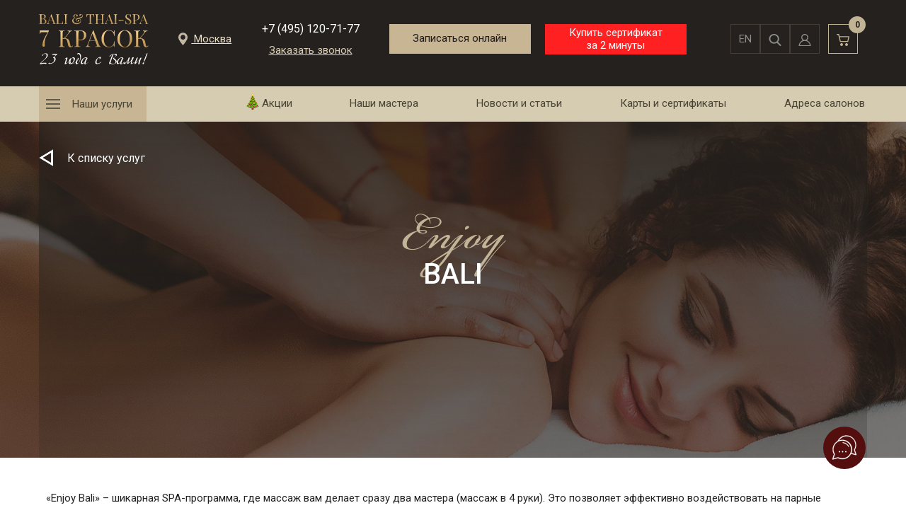

--- FILE ---
content_type: text/html; charset=UTF-8
request_url: https://7kpacok.ru/spa-uslugi/enjoy-bali-2-chasa-v-4-ruki/
body_size: 127986
content:
<!DOCTYPE html>
<html>
<head>
    <meta charset="utf-8"/>
    <meta http-equiv="x-ua-compatible" content="ie=edge">

		                <link rel="alternate" hreflang="ru" href="https://7kpacok.ru/spa-uslugi/enjoy-bali-2-chasa-v-4-ruki/"/>
			                <link rel="alternate" hreflang="en" href="https://7kpacok.ru/en/spa-services/enjoy-bali-2-hours-4-hand-massage/"/>
			    <title>Балийский массаж в 4 руки Enjoy Bali цена в СПА салоне «7 КРАСОК»</title>
    <meta name="description" content="Массаж в 4 руки в Москве. Узнайте цену на балийский массаж Enjoy Bali в четыре руки и запишитесь к нам на процедуры в СПА-салон «7 КРАСОК» на сайте или по телефону!"/>
    <meta name="keywords" content=""/>

	<link rel="canonical" href="https://7kpacok.ru/spa-uslugi/enjoy-bali-2-chasa-v-4-ruki/"/>
    <meta name="viewport" content="width=device-width, initial-scale=1, shrink-to-fit=no"/>

	    <!-- SEO -->
    <meta name="yandex-verification" content="fda8026f7f95ecd8"/>
    <meta name="yandex-verification" content="c16cdcec0752559e"/>
    <meta name="yandex-verification" content="78301744af195500"/>
    <meta name="yandex-verification" content="86d24610c74b92ee"/>
    <!-- SEO -->

    <!-- Open Graph -->
    <meta property="og:title" content="Балийский массаж в 4 руки Enjoy Bali цена в СПА салоне «7 КРАСОК»"/>
    <meta property="og:image" content="/assets/images/logo.png"/>
    <meta property="og:url" content="7kpacok.ru/spa-uslugi/enjoy-bali-2-chasa-v-4-ruki/"/>
    <meta property="og:type" content="website"/>
    <meta property="og:description" content="Массаж в 4 руки в Москве. Узнайте цену на балийский массаж Enjoy Bali в четыре руки и запишитесь к нам на процедуры в СПА-салон «7 КРАСОК» на сайте или по телефону!"/>
    <meta property="og:site_name" content="7 красок"/>
    <!-- Open Graph -->
	<link rel='dns-prefetch' href='//s.w.org' />
		<script type="text/javascript">
			window._wpemojiSettings = {"baseUrl":"https:\/\/s.w.org\/images\/core\/emoji\/11\/72x72\/","ext":".png","svgUrl":"https:\/\/s.w.org\/images\/core\/emoji\/11\/svg\/","svgExt":".svg","source":{"concatemoji":"https:\/\/7kpacok.ru\/wp-includes\/js\/wp-emoji-release.min.js?ver=4.9.28"}};
			!function(e,a,t){var n,r,o,i=a.createElement("canvas"),p=i.getContext&&i.getContext("2d");function s(e,t){var a=String.fromCharCode;p.clearRect(0,0,i.width,i.height),p.fillText(a.apply(this,e),0,0);e=i.toDataURL();return p.clearRect(0,0,i.width,i.height),p.fillText(a.apply(this,t),0,0),e===i.toDataURL()}function c(e){var t=a.createElement("script");t.src=e,t.defer=t.type="text/javascript",a.getElementsByTagName("head")[0].appendChild(t)}for(o=Array("flag","emoji"),t.supports={everything:!0,everythingExceptFlag:!0},r=0;r<o.length;r++)t.supports[o[r]]=function(e){if(!p||!p.fillText)return!1;switch(p.textBaseline="top",p.font="600 32px Arial",e){case"flag":return s([55356,56826,55356,56819],[55356,56826,8203,55356,56819])?!1:!s([55356,57332,56128,56423,56128,56418,56128,56421,56128,56430,56128,56423,56128,56447],[55356,57332,8203,56128,56423,8203,56128,56418,8203,56128,56421,8203,56128,56430,8203,56128,56423,8203,56128,56447]);case"emoji":return!s([55358,56760,9792,65039],[55358,56760,8203,9792,65039])}return!1}(o[r]),t.supports.everything=t.supports.everything&&t.supports[o[r]],"flag"!==o[r]&&(t.supports.everythingExceptFlag=t.supports.everythingExceptFlag&&t.supports[o[r]]);t.supports.everythingExceptFlag=t.supports.everythingExceptFlag&&!t.supports.flag,t.DOMReady=!1,t.readyCallback=function(){t.DOMReady=!0},t.supports.everything||(n=function(){t.readyCallback()},a.addEventListener?(a.addEventListener("DOMContentLoaded",n,!1),e.addEventListener("load",n,!1)):(e.attachEvent("onload",n),a.attachEvent("onreadystatechange",function(){"complete"===a.readyState&&t.readyCallback()})),(n=t.source||{}).concatemoji?c(n.concatemoji):n.wpemoji&&n.twemoji&&(c(n.twemoji),c(n.wpemoji)))}(window,document,window._wpemojiSettings);
		</script>
		<style type="text/css">
img.wp-smiley,
img.emoji {
	display: inline !important;
	border: none !important;
	box-shadow: none !important;
	height: 1em !important;
	width: 1em !important;
	margin: 0 .07em !important;
	vertical-align: -0.1em !important;
	background: none !important;
	padding: 0 !important;
}
</style>
<link rel='stylesheet' id='wppano_style-css'  href='https://7kpacok.ru/wp-content/plugins/wp-pano/style.css?ver=4.9.28' type='text/css' media='all' />
<link rel='stylesheet' id='main-css-css'  href='https://7kpacok.ru/wp-content/themes/7krasok-theme/assets/bundled/css/main98d5dad6.css?ver=1.0.1' type='text/css' media='all' />
<link rel='stylesheet' id='mobile-css'  href='https://7kpacok.ru/wp-content/themes/7krasok-theme/assets/bundled/css/mobile00dedbcc.css?ver=1.0.1' type='text/css' media='all' />
<link rel='stylesheet' id='style-css'  href='https://7kpacok.ru/wp-content/themes/7krasok-theme/style.css?ver=1.0.2' type='text/css' media='all' />
<link rel='stylesheet' id='dashicons-css'  href='https://7kpacok.ru/wp-includes/css/dashicons.min.css?ver=4.9.28' type='text/css' media='all' />
<script type='text/javascript' src='https://7kpacok.ru/wp-includes/js/jquery/jquery.js?ver=1.12.4'></script>
<script type='text/javascript' src='https://7kpacok.ru/wp-includes/js/jquery/jquery-migrate.min.js?ver=1.4.1'></script>
<script type='text/javascript'>
/* <![CDATA[ */
var ajax = {"url":"https:\/\/7kpacok.ru\/wp-admin\/admin-ajax.php","nonce":"296c2073a2"};
/* ]]> */
</script>
<script type='text/javascript' src='https://7kpacok.ru/wp-content/plugins/wp-pano/js/front.js?ver=4.9.28'></script>
<script type='text/javascript' src='https://7kpacok.ru/wp-content/themes/7krasok-theme/assets/bundled/js/runtime8e992219.js?ver=1.0.0'></script>
<script type='text/javascript'>
/* <![CDATA[ */
var strings_7colors = {"action_url":"https:\/\/7kpacok.ru\/wp-admin\/admin-ajax.php","rest_url":"https:\/\/7kpacok.ru\/wp-json\/","close":"\u0417\u0430\u043a\u0440\u044b\u0442\u044c","recaptcha_v3_sitekey":"6LcFEXgaAAAAAC6l-LFrwx76Xyf3Zz0aTZlCyZ4Q","confirmation_required":"\u0422\u0440\u0435\u0431\u0443\u0435\u0442\u0441\u044f \u043f\u043e\u0434\u0442\u0432\u0435\u0440\u0436\u0434\u0435\u043d\u0438\u0435","consent_personal_link":"\u0421\u043e\u0433\u043b\u0430\u0441\u0438\u0435 \u043d\u0430 <a target=\"_blank\" href=\"\/soglasie-posetitelya-sajta-na-obrabotku-personalnyh-dannyh\/\">\u043e\u0431\u0440\u0430\u0431\u043e\u0442\u043a\u0443 \u043f\u0435\u0440\u0441\u043e\u043d\u0430\u043b\u044c\u043d\u044b\u0445 \u0434\u0430\u043d\u043d\u044b\u0445<\/a>"};
var login_data = {"action_url":"https:\/\/7kpacok.ru\/wp-admin\/admin-ajax.php","lostpassword_url":"https:\/\/7kpacok.ru\/wp-login.php?action=lostpassword","require_login":"\u041b\u043e\u0433\u0438\u043d \u043e\u0431\u044f\u0437\u0430\u0442\u0435\u043b\u044c\u043d\u044b\u0439","require_password":"\u041f\u0430\u0440\u043e\u043b\u044c \u043e\u0431\u044f\u0437\u0430\u0442\u0435\u043b\u044c\u043d\u044b\u0439","require_tel_or_email":"\u0422\u0440\u0435\u0431\u0443\u0435\u0442\u0441\u044f \u043a\u043e\u0440\u0440\u0435\u043a\u0442\u043d\u044b\u0439 \u0442\u0435\u043b\u0435\u0444\u043e\u043d \u0438\u043b\u0438 e-mail","success_login":"\u0423\u0441\u043f\u0435\u0448\u043d\u043e","error_server":"\u041e\u0448\u0438\u0431\u043a\u0430 \u0441\u0435\u0440\u0432\u0435\u0440\u0430","login":"\u041b\u043e\u0433\u0438\u043d","forgot_password":"forgot_password","retrieve_password":"\u0421\u0431\u0440\u043e\u0441\u0438\u0442\u044c \u043f\u0430\u0440\u043e\u043b\u044c","tel_wrong_format":"\u041d\u0435\u0432\u0435\u0440\u043d\u044b\u0439 \u0444\u043e\u0440\u043c\u0430\u0442 \u043d\u043e\u043c\u0435\u0440\u0430","validate_email":"\u041f\u043e\u0436\u0430\u043b\u0443\u0439\u0441\u0442\u0430 \u0432\u0432\u0435\u0434\u0438\u0442\u0435 \u043a\u043e\u0440\u0440\u0435\u043a\u0442\u043d\u044b\u0439 email ","link_sent":"\u0421\u0441\u044b\u043b\u043a\u0430 \u043d\u0430 \u0441\u0431\u0440\u043e\u0441 \u043f\u0430\u0440\u043e\u043b\u044f \u043e\u0442\u043f\u0440\u0430\u0432\u043b\u0435\u043d\u0430 \u043d\u0430 \u0412\u0430\u0448 email.","error_auth":"\u041d\u0435\u043f\u0440\u0430\u0432\u0438\u043b\u044c\u043d\u044b\u0439 \u043b\u043e\u0433\u0438\u043d \u0438\u043b\u0438 \u043f\u0430\u0440\u043e\u043b\u044c","nonexistent_user":"\u0422\u0430\u043a\u043e\u0433\u043e \u043f\u043e\u043b\u044c\u0437\u043e\u0432\u0430\u0442\u0435\u043b\u044f \u043d\u0435 \u0441\u0443\u0449\u0435\u0441\u0442\u0432\u0443\u0435\u0442.","number_form":"\u0412\u0432\u0435\u0434\u0438\u0442\u0435 \u043d\u043e\u043c\u0435\u0440 \u0442\u0435\u043b\u0435\u0444\u043e\u043d\u0430 \u0432\u0438\u0434\u0430","number_not_registered":"\u041d\u043e\u043c\u0435\u0440 \u043d\u0435 \u0437\u0430\u0440\u0435\u0433\u0438\u0441\u0442\u0440\u0438\u0440\u043e\u0432\u0430\u043d"};
var reg_strings = {"password":"\u041f\u0430\u0440\u043e\u043b\u044c","email":"Email","telephone":"\u0422\u0435\u043b\u0435\u0444\u043e\u043d","old_telephone":"\u0421\u0442\u0430\u0440\u044b\u0439 \u043d\u043e\u043c\u0435\u0440 \u0442\u0435\u043b\u0435\u0444\u043e\u043d\u0430","number_form":"\u0412\u0432\u0435\u0434\u0438\u0442\u0435 \u043d\u043e\u043c\u0435\u0440 \u0442\u0435\u043b\u0435\u0444\u043e\u043d\u0430 \u0432\u0438\u0434\u0430","you_did_not_enter_a_number":"\u0412\u044b \u043d\u0435 \u0432\u0432\u0435\u043b\u0438 \u043d\u043e\u043c\u0435\u0440","you_did_not_enter_e-mail":"\u0412\u044b \u043d\u0435 \u0432\u0432\u0435\u043b\u0438 email","you_did_not_enter_password":"\u0412\u044b \u043d\u0435 \u0432\u0432\u0435\u043b\u0438 \u043f\u0430\u0440\u043e\u043b\u044c","error_adding":"\u041e\u0448\u0438\u0431\u043a\u0430 \u0434\u043e\u0431\u0430\u0432\u043b\u0435\u043d\u0438\u044f","error_validate":"\u041d\u0435 \u0432\u0435\u0440\u043d\u044b\u0439 \u0444\u043e\u0440\u043c\u0430\u0442 \u0434\u0430\u043d\u043d\u044b\u0445","confirm_phone":"\u041f\u043e\u0434\u0442\u0432\u0435\u0440\u0434\u0438\u0442\u044c \u0442\u0435\u043b\u0435\u0444\u043e\u043d","enter_code":"\u0412\u0432\u0435\u0434\u0438\u0442\u0435 \u043a\u043e\u0434","success_change_number":"\u0412\u044b \u0443\u0441\u043f\u0435\u0448\u043d\u043e \u0441\u043c\u0435\u043d\u0438\u043b\u0438 \u043d\u043e\u043c\u0435\u0440!","successCode":"\u041a\u043e\u0434 \u043f\u043e\u0434\u0442\u0432\u0435\u0440\u0436\u0434\u0435\u043d\u0438\u044f \u0432\u0432\u0435\u0434\u0435\u043d \u0432\u0435\u0440\u043d\u043e!","errorCode":"\u041d\u0435\u0432\u0435\u0440\u043d\u044b\u0439 \u043a\u043e\u0434 \u043f\u043e\u0434\u0442\u0432\u0435\u0440\u0436\u0434\u0435\u043d\u0438\u044f","required_login":"\u041b\u043e\u0433\u0438\u043d \u043e\u0431\u044f\u0437\u0430\u0442\u0435\u043b\u044c\u043d\u044b\u0439","required_password":"\u041f\u0430\u0440\u043e\u043b\u044c \u043e\u0431\u044f\u0437\u0430\u0442\u0435\u043b\u044c\u043d\u044b\u0439","you_enter_invalid_old_number":"\u0412\u044b \u043d\u0435\u0432\u0435\u0440\u043d\u043e \u0432\u0432\u0435\u043b\u0438 \u043f\u0440\u043e\u0448\u043b\u044b\u0439 \u043d\u043e\u043c\u0435\u0440","invalid_password":"\u041d\u0435\u043f\u0440\u0430\u0432\u0438\u043b\u044c\u043d\u044b\u0439 \u043f\u0430\u0440\u043e\u043b\u044c","invalid_email":"\u041d\u0435\u0432\u0435\u0440\u043d\u044b\u0439 email","please_enter_a_valid_email_address":"\u041f\u043e\u0436\u0430\u043b\u0443\u0439\u0441\u0442\u0430 \u0432\u0432\u0435\u0434\u0438\u0442\u0435 \u043a\u043e\u0440\u0440\u0435\u043a\u0442\u043d\u044b\u0439 email ","send":"\u041e\u0442\u043f\u0440\u0430\u0432\u0438\u0442\u044c","again":"\u0441\u043d\u043e\u0432\u0430","first_name":"\u0418\u043c\u044f","last_name":"\u0424\u0430\u043c\u0438\u043b\u0438\u044f","middle_name":"\u041e\u0442\u0447\u0435\u0441\u0442\u0432\u043e","you_did_not_enter_last_name":"\u0412\u044b \u043d\u0435 \u0432\u0432\u0435\u043b\u0438 \u0444\u0430\u043c\u0438\u043b\u0438\u044e","you_did_not_enter_a_name.":"\u0412\u044b \u043d\u0435 \u0432\u0432\u0435\u043b\u0438 \u0438\u043c\u044f","individual":"\u0424\u0438\u0437\u0438\u0447\u0435\u0441\u043a\u043e\u0435 \u043b\u0438\u0446\u043e","entity":"\u042e\u0440\u0438\u0434\u0438\u0447\u0435\u0441\u043a\u043e\u0435 \u043b\u0438\u0446\u043e","success_reg_message":"\u0412\u0430\u0448 \u0430\u043a\u043a\u0430\u0443\u043d\u0442 \u0443\u0441\u043f\u0435\u0448\u043d\u043e \u0437\u0430\u0440\u0435\u0433\u0435\u0441\u0442\u0440\u0438\u0440\u043e\u0432\u0430\u043d","empty_user_login":"\u0412\u044b \u043d\u0435 \u0432\u0432\u0435\u043b\u0438 \u043b\u043e\u0433\u0438\u043d","user_login_too_long":"\u0418\u043c\u044f \u043f\u043e\u043b\u044c\u0437\u043e\u0432\u0430\u0442\u0435\u043b\u044f \u0441\u043b\u0438\u0448\u043a\u043e\u043c \u0434\u043b\u0438\u043d\u043d\u043e\u0435","existing_user_login":"\u0414\u0430\u043d\u043d\u043e\u0435 \u0438\u043c\u044f \u043f\u043e\u043b\u044c\u0437\u043e\u0432\u0430\u0442\u0435\u043b\u044f \u0443\u0436\u0435 \u0437\u0430\u0440\u0435\u0433\u0438\u0441\u0442\u0440\u0438\u0440\u043e\u0432\u0430\u043d.","invalid_username":"\u041d\u0435 \u043a\u043e\u0440\u0440\u0435\u043a\u0442\u043d\u043e\u0435 \u0438\u043c\u044f \u043f\u043e\u043b\u044c\u0437\u043e\u0432\u0430\u0442\u0435\u043b\u044f ","user_nicename_too_long":"\u0418\u043c\u044f \u043f\u043e\u043b\u044c\u0437\u043e\u0432\u0430\u0442\u0435\u043b\u044f \u0441\u043b\u0438\u0448\u043a\u043e\u043c \u0434\u043b\u0438\u043d\u043d\u043e\u0435","existing_user_email":"\u0414\u0430\u043d\u043d\u044b\u0439 email \u0443\u0436\u0435 \u0437\u0430\u0440\u0435\u0433\u0438\u0441\u0442\u0440\u0438\u0440\u043e\u0432\u0430\u043d."};
var strings_callback = {"required_name":"\u0412\u044b \u043d\u0435 \u0432\u0432\u0435\u043b\u0438 \u0438\u043c\u044f","required_tel":"\u0412\u044b \u043d\u0435 \u0432\u0432\u0435\u043b\u0438 \u043d\u043e\u043c\u0435\u0440","action_url":"https:\/\/7kpacok.ru\/wp-admin\/admin-ajax.php","error_adding":"\u041e\u0448\u0438\u0431\u043a\u0430 \u043e\u0442\u043f\u0440\u0430\u0432\u043a\u0438 \u043e\u0442\u0437\u044b\u0432\u0430","error_validate":"\u041d\u0435 \u0432\u0435\u0440\u043d\u044b\u0439 \u0444\u043e\u0440\u043c\u0430\u0442 \u0434\u0430\u043d\u043d\u044b\u0445","success_message":"\u0412\u0430\u0448 \u0437\u0430\u043f\u0440\u043e\u0441 \u043e\u0442\u043f\u0440\u0430\u0432\u043b\u0435\u043d"};
/* ]]> */
</script>
<script type='text/javascript' src='https://7kpacok.ru/wp-content/themes/7krasok-theme/assets/bundled/js/scripts58574a66.js?ver=1.0.3'></script>
<script>var core_plugin = {"url":"https:\/\/7kpacok.ru\/wp-content\/plugins\/ignet-seven-paints-core\/"}</script>
<link rel="icon" href="https://7kpacok.ru/wp-content/uploads/2018/10/32X32_Favikon.jpg" sizes="32x32" />
<link rel="icon" href="https://7kpacok.ru/wp-content/uploads/2018/10/32X32_Favikon.jpg" sizes="192x192" />
<link rel="apple-touch-icon-precomposed" href="https://7kpacok.ru/wp-content/uploads/2018/10/32X32_Favikon.jpg" />
<meta name="msapplication-TileImage" content="https://7kpacok.ru/wp-content/uploads/2018/10/32X32_Favikon.jpg" />
	<!-- Facebook Pixel Code -->
<!--<script>
  !function (f, b, e, v, n, t, s) {
    if (f.fbq) return;
    n = f.fbq = function () {
      n.callMethod ?
        n.callMethod.apply(n, arguments) : n.queue.push(arguments)
    };
    if (!f._fbq) f._fbq = n;
    n.push = n;
    n.loaded = !0;
    n.version = '2.0';
    n.queue = [];
    t = b.createElement(e);
    t.async = !0;
    t.src = v;
    s = b.getElementsByTagName(e)[0];
    s.parentNode.insertBefore(t, s)
  }(window, document, 'script',
    'https://connect.facebook.net/en_US/fbevents.js');
  fbq('init', '705866363222053');
  fbq('track', 'PageView');
</script>-->

<!-- End Facebook Pixel Code -->

<!-- Yandex.Metrika counter -->
<script type="text/javascript">
  (function (m, e, t, r, i, k, a) {
    m[i] = m[i] || function () {
      (m[i].a = m[i].a || []).push(arguments)
    };
    m[i].l = 1 * new Date();
    for (var j = 0; j < document.scripts.length; j++) {
      if (document.scripts[j].src === r) {
        return;
      }
    }
    k = e.createElement(t), a = e.getElementsByTagName(t)[0], k.async = 1, k.src = r, a.parentNode.insertBefore(k, a)
  })
  (window, document, "script", "https://mc.yandex.ru/metrika/tag.js", "ym");

  ym(51702545, "init", {
    clickmap: true,
    trackLinks: true,
    accurateTrackBounce: true,
    webvisor: true,
    trackHash: true
  });
</script>
<noscript>
    <div><img src="https://mc.yandex.ru/watch/51702545" style="position:absolute; left:-9999px;" alt=""/></div>
</noscript>
<!-- /Yandex.Metrika counter -->

<script type="text/javascript">!function () {
    var t = document.createElement("script");
    t.type = "text/javascript", t.async = !0, t.src = "https://vk.com/js/api/openapi.js?168", t.onload = function () {
      VK.Retargeting.Init("VK-RTRG-575711-eE2iN"), VK.Retargeting.Hit()
    }, document.head.appendChild(t)
  }();
</script>

<script>
  jQuery(document).ready(function ($) {
    $(document).on('cart:send_form', function (e) {
      if (dataLayer) dataLayer.push({event: 'cart:send_form'});
    });
    $(document).on('cart:submit_order', function (e, order_type) {
      if (order_type === 'cart' && dataLayer) {
        dataLayer.push({event: 'cart:submit_order'});
      } else if (order_type === 'booking') {
        dataLayer.push({event: 'cart:submit_booking'});
      }
    })
  })
</script>

<script type='application/ld+json'>
    {
        "@context": "http://www.schema.org",
        "@type": "Organization",
        "name": "СПА-салон «7 КРАСОК»",
        "url": "https://7kpacok.ru",
        "logo": "https://7kpacok.ru/wp-content/themes/7krasok-theme/assets/images/logo.png",
        "image": "https://7kpacok.ru/wp-content/uploads/2021/10/976H700.png",
        "description": "Массажный СПА-салон «7 КРАСОК» предлагает большой спектр SPA-услуг: тайский и балийский массаж, обертывания, хаммам. Индивидуальный подход к каждому клиенту. Записаться на процедуры можно на нашем сайте или по телефону в Москве +7 (495) 120-71-77",
        "address": {
            "@type": "PostalAddress",
            "streetAddress": "Комплекс «Город Столиц», башня «Москва», Пресненская наб., д. 8, стр. 1, 40-й этаж, АПАРТАМЕНТЫ 401.",
            "addressLocality": "Москва",
            "addressRegion": "Московская область",
            "addressCountry": "Россия"
        },
        "contactPoint": {
            "@type": "ContactPoint",
            "telephone": "+7 (495) 120-71-77"
        }
    }
</script>
</head>
<body class="service-template-default single single-service postid-7677">
<!-- calltouch -->
<script>
  //@formatter:off
  (function(w,d,n,c){w.CalltouchDataObject=n;w[n]=function(){w[n]["callbacks"].push(arguments)};if(!w[n]["callbacks"]){w[n]["callbacks"]=[]}w[n]["loaded"]=false;if(typeof c!=="object"){c=[c]}w[n]["counters"]=c;for(var i=0;i<c.length;i+=1){p(c[i])}function p(cId){var a=d.getElementsByTagName("script")[0],s=d.createElement("script"),i=function(){a.parentNode.insertBefore(s,a)},m=typeof Array.prototype.find === 'function',n=m?"init-min.js":"init.js";s.async=true;s.src="https://mod.calltouch.ru/"+n+"?id="+cId;if(w.opera=="[object Opera]"){d.addEventListener("DOMContentLoaded",i,false)}else{i()}}})(window,document,"ct","3a4tynto");
  //@formatter:on
</script>
<!-- calltouch -->

<!--<noscript>
    <img height="1" width="1" src="https://www.facebook.com/tr?id=705866363222053&ev=PageView&noscript=1"/>
</noscript>-->
<noscript><img src="https://vk.com/rtrg?p=VK-RTRG-575711-eE2iN" style="position:fixed; left:-999px;" alt=""/></noscript>
<div class="l-wrapper">
    <div class="desc_head">
        <header class="l-siteHeader">
            <div class="b-siteHeader g-container">
                <div class="b-siteHeader__fixed-menu-btn js-fixed-menu-btn">
                    <span>Меню</span>
                    <svg class="svg-i">
                        <use xlink:href="#i-burger"></use>
                    </svg>
                </div>
                <div class="b-siteLogo">
                    <a class="b-siteLogo__link" href="https://7kpacok.ru">
                        <picture class="b-siteLogo__icon" title="7 красок">
                            <source srcset="https://7kpacok.ru/wp-content/themes/7krasok-theme/assets/images/logo_7.svg"
                                    media="(max-width: 767px)">
                            <img alt="7 красок"
                                 src="https://7kpacok.ru/wp-content/themes/7krasok-theme/assets/images/logo_full.svg"/>
                        </picture>
                        <img class="b-siteLogo__icon-ex"
                             alt="7 KPACOK"
                             src="https://7kpacok.ru/wp-content/themes/7krasok-theme/assets/images/logo_yr.svg"/>
                    </a>
                </div>
                <div class="b-siteHeader__about">
					<div class="b-siteHeader__cities-outer">
    <div class="b-siteHeader__cities-item-active js-b-siteHeader-cities-btn">
        <svg class="svg-i">
            <use xlink:href="#i-geo"></use>
        </svg>
		Москва    </div>
    <ul class="b-siteHeader__cities">
        <li class="b-siteHeader__city -state_active">
            <a href="https://7kpacok.ru"
               class="b-siteHeader__cityLink">Москва </a>
        </li>
        <li class="b-siteHeader__city ">
            <a href="https://7kpacok.ru/piter/"
               class="b-siteHeader__cityLink">Санкт-Петербург</a>
        </li>
    </ul>
</div>                </div>
                <div class="b-siteHeader__phone-outer">
                    <div>
												                        <div class="b-siteHeader__phone-item">
                            <a class="b-siteHeader__phone" href="tel:+74951207177">+7 (495) 120-71-77</a>
                            <a class="b-siteHeader__phone-btn" href="tel:+74951207177">
                                <svg class="svg-i">
                                    <use xlink:href="#трубка"></use>
                                </svg>
                            </a>
                            <div class="b-siteHeader__phone-hours">
                                <img src="https://7kpacok.ru/wp-content/themes/7krasok-theme/assets/images/24-7-04-04.svg"
                                     alt="24/7"/>
                            </div>
                        </div>
                        <div class="b-siteHeader__callback-wrapper">
                            <a class="b-siteHeader__callback js-popup"
                               data-src="#callback">Заказать звонок</a>
                        </div>
                    </div>
                </div>
				                    <div class="b-siteHeader__order-online-wrapper"
						 >
                    <a class="b-siteHeader__order-online btn-custom btn-rec"
                       href="https://7kpacok.ru/onlajn-bronirovanie/">Записаться онлайн</a>
                        <a class="b-siteHeader__order-online btn-custom btn-buy"
                           href="https://7kpacok.ru/podarochnye-karty-i-sertifikaty/">
                        <span>Купить сертификат</span>
                        <span>за 2 минуты</span>
                    </a>
                    </div>
				                <div class="b-siteHeader__actions">
                    <div class="b-siteHeader__actions-item b-siteHeader__actions-item_contacts js-b-siteHeader-sub">
                        <svg class="svg-i">
                            <use xlink:href="#i-contacts"></use>
                        </svg>
                        <ul class="b-siteHeader__actions-sub">
                            <li><a data-src="#callback" class="js-popup">
                                        <svg class="svg-i">
                                            <use xlink:href="#contact-us-phone"></use>
                                        </svg>
                                        <span>Заказать звонок</span></a></li>
                            <li>
                                    <a href="https://wa.me/79269128355"><svg class="svg-i"><use
                                                    xlink:href="#contact-us-whatsapp"></use></svg>WhatsApp</a>
                            </li>

                            <li>
                                    <a href="mailto:thaispa@7krasok.ru"><svg class="svg-i"><use
                                                    xlink:href="#contact-us-email"></use></svg>E-mail</a>
                            </li>
                        </ul>
                    </div>
                    <div class="b-siteHeader__actions-item b-siteHeader__actions-item_location js-b-siteHeader-sub">
                        <svg class="svg-i">
                            <use xlink:href="#i-location"></use>
                        </svg>
                        <ul class="b-siteHeader__actions-sub b-siteHeader__cities">
                            <li class="b-siteHeader__city -state_active">
                                    <a class="b-siteHeader__cityLink" href="https://7kpacok.ru">
                                        Москва                                    </a></li>
                            <li class="b-siteHeader__city">
                                    <a class="b-siteHeader__cityLink" href="https://7kpacok.ru/piter/">
                                        Санкт-Петербург</a></li>
                        </ul>
                    </div>
					                        <a class="b-siteHeader__actions-item b-siteHeader__actions-item_lang"
                           href="https://7kpacok.ru/en/spa-services/enjoy-bali-2-hours-4-hand-massage/">en</a>
					                    <div class="b-siteHeader__actions-item b-siteHeader__actions-item_search js-search__btn">
                        <svg class="svg-i">
                            <use xlink:href="#i-search"></use>
                        </svg>
						<form class="b-siteSearch js-search" id="searchform" role="search" method="get" action="https://7kpacok.ru/">
    <input class="b-siteSearch__input js-search__field" type="search" value=""
           spellcheck placeholder="Поиск..." name="s" id="s"/>
    <button class="b-siteSearch__button" type="submit" id="searchsubmit"
            value="Поиск">Поиск
    </button>
</form>                    </div>
					                        <a href="#" class="b-siteHeader__actions-item b-siteHeader__actions-item_login js-popup" data-src="#login_in_cart">
                                <svg class="svg-i">
                                    <use xlink:href="#i-man"></use>
                                </svg>
                            </a>
					                        <a href="https://7kpacok.ru/korzina/"
                           class="b-siteHeader__actions-item b-siteHeader__actions-item_cart">
                            <span class="b-siteHeader__actions-item_cart-count cart_count"></span>
                            <svg class="svg-i">
                                <use xlink:href="#i-cart"></use>
                            </svg>
                        </a>
					                </div>
            </div>
            <nav class="b-mainNav">
				                    <div class="g-container">
						<ul class="b-subNavigation"><li id="menu-item-58337" class="menu-item-services menu-item menu-item-type-post_type menu-item-object-page menu-item-has-children menu-item-58337 b-subNavigation__item"><a href="https://7kpacok.ru/vse-uslugi-i-tseny/" class="b-subNavigation__link">Наши услуги</a>
<ul class="b-subNavDropdown b-subNavDropdown_n-cols">
	<li id="menu-item-58338" class="menu-item menu-item-type-post_type menu-item-object-page menu-item-58338 b-subNavDropdown__item"><a href="https://7kpacok.ru/spa-uslugi/" class="b-subNavDropdown__link">SPA-услуги: массаж и хаммам</a></li>
	<li id="menu-item-365580" class="menu-item menu-item-type-post_type menu-item-object-page menu-item-365580 b-subNavDropdown__item"><a href="https://7kpacok.ru/prajsy/" class="b-subNavDropdown__link">Прайс и возможность экономить</a></li>
	<li id="menu-item-58343" class="menu-item menu-item-type-taxonomy menu-item-object-type_service menu-item-58343 b-subNavDropdown__item"><a href="https://7kpacok.ru/spa-uslugi/spa-dlya-dvoih/" class="b-subNavDropdown__link">Spa для двоих</a></li>
	<li id="menu-item-58339" class="menu-item menu-item-type-post_type menu-item-object-page menu-item-58339 b-subNavDropdown__item"><a href="https://7kpacok.ru/podarochnye-karty-i-sertifikaty/" class="b-subNavDropdown__link">Подарочные карты и сертификаты</a></li>
	<li id="menu-item-380185" class="menu-item menu-item-type-taxonomy menu-item-object-type_cards menu-item-380185 b-subNavDropdown__item"><a href="https://7kpacok.ru/podarochnye-karty-i-sertifikaty/spa-abonementy/" class="b-subNavDropdown__link">Абонементы/Клубные карты -40%</a></li>
	<li id="menu-item-58346" class="menu-item menu-item-type-post_type menu-item-object-page menu-item-58346 b-subNavDropdown__item"><a href="https://7kpacok.ru/programma-loyalnosti/" class="b-subNavDropdown__link">Подписка: выгода до 5000₽ в месяц</a></li>
	<li id="menu-item-225361" class="menu-item menu-item-type-post_type menu-item-object-page menu-item-225361 b-subNavDropdown__item menu_display_full"><a href="https://7kpacok.ru/korporativnye-podarki/" class="b-subNavDropdown__link">Корпоративные подарки</a></li>
	<li id="menu-item-394106" class="menu-item menu-item-type-post_type menu-item-object-page menu-item-394106 b-subNavDropdown__item"><a href="https://7kpacok.ru/vip-programma-mobilnyj-thai-spa/" class="b-subNavDropdown__link">Выездное VIP-обслуживание</a></li>
	<li id="menu-item-398343" class="menu-item menu-item-type-post_type menu-item-object-page menu-item-398343 b-subNavDropdown__item"><a href="https://7kpacok.ru/o-kompanii/" class="b-subNavDropdown__link">О компании</a></li>
	<li id="menu-item-238680" class="menu-item menu-item-type-post_type menu-item-object-page menu-item-238680 b-subNavDropdown__item"><a href="https://7kpacok.ru/kniga-otzyvov/" class="b-subNavDropdown__link">Служба поддержки. Отзывы</a></li>
	<li id="menu-item-58347" class="menu-item menu-item-type-post_type menu-item-object-page menu-item-58347 b-subNavDropdown__item"><a href="https://7kpacok.ru/zakaz-i-dostavka/" class="b-subNavDropdown__link">Заказ и доставка</a></li>
</ul>
</li>
</ul>                        <ul class="b-subNavigation">
                            <li class="b-subNavigation__item">
                                <a class="b-subNavigation__link" href="#">Меню</a>
								<ul class="b-mainNavigation b-subNavDropdown_n-cols b-subNavDropdown_desc"><li id="menu-item-368849" class="menu-item menu-item-type-post_type menu-item-object-page menu-item-368849 b-mainNavigation__item menu_display_mobile"><a href="https://7kpacok.ru/onlajn-bronirovanie/" class="b-mainNavigation__link">Запись онлайн</a></li>
<li id="menu-item-58361" class="menu-item menu-item-type-post_type menu-item-object-page menu-item-58361 b-mainNavigation__item"><a href="https://7kpacok.ru/aktsii/" class="b-mainNavigation__link">Акции</a></li>
<li id="menu-item-58362" class="menu-item menu-item-type-post_type menu-item-object-page menu-item-58362 b-mainNavigation__item"><a href="https://7kpacok.ru/nashi-mastera/" class="b-mainNavigation__link">Наши мастера</a></li>
<li id="menu-item-342675" class="menu-item menu-item-type-post_type menu-item-object-page menu-item-342675 b-mainNavigation__item"><a href="https://7kpacok.ru/novosti-i-stati/" class="b-mainNavigation__link">Новости и статьи</a></li>
<li id="menu-item-58364" class="menu-item menu-item-type-post_type menu-item-object-page menu-item-58364 b-mainNavigation__item"><a href="https://7kpacok.ru/podarochnye-karty-i-sertifikaty/" class="b-mainNavigation__link">Карты и сертификаты</a></li>
<li id="menu-item-58365" class="menu-item menu-item-type-post_type menu-item-object-page menu-item-58365 b-mainNavigation__item menu_display_full"><a href="https://7kpacok.ru/address_salon/" class="b-mainNavigation__link">Адреса салонов</a></li>
<li id="menu-item-215787" class="menu-item menu-item-type-post_type menu-item-object-page menu-item-215787 b-mainNavigation__item menu_display_mobile"><a href="https://7kpacok.ru/address_salon/" class="b-mainNavigation__link">Адреса салонов и виртуальные туры</a></li>
<li id="menu-item-225378" class="menu-item menu-item-type-post_type menu-item-object-page menu-item-225378 b-mainNavigation__item menu_display_mobile"><a href="https://7kpacok.ru/korporativnye-podarki/" class="b-mainNavigation__link">Корпоративные подарки</a></li>
<li id="menu-item-238681" class="menu-item menu-item-type-post_type menu-item-object-page menu-item-238681 b-mainNavigation__item menu_display_mobile"><a href="https://7kpacok.ru/kniga-otzyvov/" class="b-mainNavigation__link">Оставьте отзыв</a></li>
</ul><ul class="b-mainNavigation b-subNavDropdown_n-cols"><li id="menu-item-360143" class="menu-item menu-item-type-post_type menu-item-object-page menu-item-360143 b-mainNavigation__item menu_display_mobile"><a href="https://7kpacok.ru/spa-uslugi/" class="b-mainNavigation__link">SPA-услуги: массаж и хаммам</a></li>
<li id="menu-item-365581" class="menu-item menu-item-type-post_type menu-item-object-page menu-item-365581 b-mainNavigation__item"><a href="https://7kpacok.ru/prajsy/" class="b-mainNavigation__link">Прайс и возможность экономить</a></li>
<li id="menu-item-377150" class="menu-item menu-item-type-taxonomy menu-item-object-type_service menu-item-377150 b-mainNavigation__item"><a href="https://7kpacok.ru/spa-uslugi/spa-dlya-dvoih/" class="b-mainNavigation__link">Spa для двоих</a></li>
<li id="menu-item-360148" class="menu-item menu-item-type-post_type menu-item-object-page menu-item-360148 b-mainNavigation__item menu_display_mobile"><a href="https://7kpacok.ru/podarochnye-karty-i-sertifikaty/" class="b-mainNavigation__link">Подарочные карты и сертификаты</a></li>
<li id="menu-item-360160" class="menu-item menu-item-type-taxonomy menu-item-object-type_cards menu-item-360160 b-mainNavigation__item"><a href="https://7kpacok.ru/podarochnye-karty-i-sertifikaty/spa-abonementy/" class="b-mainNavigation__link">Абонементы/Клубные карты -40%</a></li>
<li id="menu-item-360150" class="menu-item menu-item-type-post_type menu-item-object-page menu-item-360150 b-mainNavigation__item menu_display_mobile"><a href="https://7kpacok.ru/aktsii/" class="b-mainNavigation__link">Акции</a></li>
<li id="menu-item-360152" class="menu-item menu-item-type-post_type menu-item-object-page menu-item-360152 b-mainNavigation__item"><a href="https://7kpacok.ru/programma-loyalnosti/" class="b-mainNavigation__link">Подписка: выгода до 5000₽ в месяц</a></li>
<li id="menu-item-360149" class="menu-item menu-item-type-post_type menu-item-object-page menu-item-360149 b-mainNavigation__item menu_display_mobile"><a href="https://7kpacok.ru/nashi-mastera/" class="b-mainNavigation__link">Наши мастера</a></li>
<li id="menu-item-360151" class="menu-item menu-item-type-post_type menu-item-object-page menu-item-360151 b-mainNavigation__item menu_display_mobile"><a href="https://7kpacok.ru/address_salon/" class="b-mainNavigation__link">Адреса салонов</a></li>
<li id="menu-item-398344" class="menu-item menu-item-type-post_type menu-item-object-page menu-item-398344 b-mainNavigation__item"><a href="https://7kpacok.ru/o-kompanii/" class="b-mainNavigation__link">О компании</a></li>
<li id="menu-item-380186" class="menu-item menu-item-type-post_type menu-item-object-page menu-item-380186 b-mainNavigation__item"><a href="https://7kpacok.ru/vip-programma-mobilnyj-thai-spa/" class="b-mainNavigation__link">Выездное VIP-обслуживание</a></li>
<li id="menu-item-360153" class="menu-item menu-item-type-post_type menu-item-object-page menu-item-360153 b-mainNavigation__item menu_display_mobile"><a href="https://7kpacok.ru/korporativnye-podarki/" class="b-mainNavigation__link">Корпоративные подарки</a></li>
<li id="menu-item-360155" class="menu-item menu-item-type-post_type menu-item-object-page menu-item-360155 b-mainNavigation__item menu_display_mobile"><a href="https://7kpacok.ru/kniga-otzyvov/" class="b-mainNavigation__link">Служба поддержки. Отзывы</a></li>
<li id="menu-item-360154" class="menu-item menu-item-type-post_type menu-item-object-page menu-item-360154 b-mainNavigation__item menu_display_mobile"><a href="https://7kpacok.ru/zakaz-i-dostavka/" class="b-mainNavigation__link">Заказ и доставка</a></li>
</ul>                            </li>
                        </ul>
                        <a href="https://7kpacok.ru/podarochnye-karty-i-sertifikaty/"
                           class="b-subNavigation__link b-subNavigation__link_buyGift">
                        <span>Купить сертификат</span>
                        <span>за 2 минуты</span>
                    </a>
                    </div>
				            </nav>
        </header>
    </div>
    <!-- end desc_head-->
    <div class="fixed-header-height"></div>
    <main class="l-content">    <section class="l-pageHeader" style="background-image: url('https://7kpacok.ru/wp-content/uploads/2018/10/1920X550-63.jpg')">
        <div class="b-pageHeader g-container">
            <div class="b-breadcrumbs -style_light" itemscope itemtype="https://schema.org/BreadcrumbList">
                <div itemprop="itemListElement" itemscope itemtype="https://schema.org/ListItem">
					<a href="https://7kpacok.ru/spa-uslugi/avtorskie-spa-programmy/" class="b-breadcrumbs__link" itemprop="item">
						<span itemprop="name">
							К списку услуг						</span>
					</a>
                    <meta itemprop="position" content="1"/>
                </div>
            </div>

			<h1 class="b-title g-text-center">
    			<span class="b-title__decor">Enjoy</span>
		Bali</h1>        </div>
    </section>

    <section class="g-container l-singleService">
        <div class="b-text">
			<p style="margin-bottom: 0"><span style="font-weight: 400">&laquo;Enjoy Bali&raquo; &ndash; шикарная SPA-программа, где массаж вам делает сразу два мастера (</span><span style="font-weight: 400">массаж в 4 руки</span><span style="font-weight: 400">). Это позволяет эффективно воздействовать на парные энергетические точки, что способствует подъему настроения и улучшению общего самочувствия.</span></p>
<h2 style="margin: 10px 0 0 0"><strong>Состав программы</strong></h2>
<p><span style="font-weight: 400">Во время массажа выполняется:</span></p>
<ul>
<li style="font-weight: 400"><span style="font-weight: 400">балийский массаж, который позволяет расслабиться;</span></li>
<li style="font-weight: 400"><span style="font-weight: 400">пенный массаж с пилингом, что способствует глубокой очистке кожи;</span></li>
<li style="font-weight: 400"><span style="font-weight: 400">увлажняющая маска для лица с использованием французской косметики &laquo;Guinot&raquo;.</span></li>
</ul>
<p><span style="font-weight: 400">Длительность </span><span style="font-weight: 400">массажа в четыре руки в Москве</span><span style="font-weight: 400"> в наших салонах &ndash; 2 часа.</span></p>
        </div>
        <br>
        <div class="wr_table">
			    <div style="grid-template-columns: repeat(3,minmax(0,max-content));" class="b-table-ns">
		            <div class="b-table-ns__cell b-table-ns__cell_h b-table-ns__cell_time">
												            </div>
			            <div class="b-table-ns__cell b-table-ns__cell_h">
				Premium            </div>
		            <div class="b-table-ns__cell b-table-ns__cell_h">
				Elite            </div>
		            <div class="b-table-ns__cell b-table-ns__cell_time">
				Абонемент -40%								                    <span class="b-tooltip js-tooltip"><p>СТОИМОСТЬ ПРИ ОПЛАТЕ<br />
КЛУБНЫМИ КАРТАМИ<br />
(скидка до 40% от цены)</p>
</span>
				            </div>
			            <div class="b-table-ns__cell">
				11150 ₽            </div>
		            <div class="b-table-ns__cell">
				17400 ₽            </div>
		            <div class="b-table-ns__cell b-table-ns__cell_time">
				Утро -20%								                    <span class="b-tooltip js-tooltip"><p>ВРЕМЯ ПОСЕЩЕНИЯ<br />
Будни 10:00-14:00<br />
Выходные 10:00-12:00<br />
(скидка 20% от цены)</p>
</span>
				            </div>
			            <div class="b-table-ns__cell">
				14900 ₽            </div>
		            <div class="b-table-ns__cell">
				23200 ₽            </div>
		            <div class="b-table-ns__cell b-table-ns__cell_time">
				Цена								            </div>
			            <div class="b-table-ns__cell">
				18600 ₽            </div>
		            <div class="b-table-ns__cell">
				29000 ₽            </div>
		    </div>
	            <span class="l-singleService__comment"></span>
        </div>

        <br><br>
		        <br/>
		<div class="l-list">
    <h2 class="b-subtitle g-text-left">КУПИТЬ ЭЛЕКТРОННЫЙ СЕРТИФИКАТ</h2>
    <ul class="b-list">
		            <li class="b-list__item -type_card js-item" itemscope itemtype="https://schema.org/Product">
                <div itemprop="brand" itemtype="https://schema.org/Brand" itemscope>
                    <meta itemprop="name" content="7kpacok"/>
                </div>
                <meta itemprop="sku" content="0003"/>
                <meta itemprop="mpn" content="0003"/>
				                <meta itemprop="url" content="https://7kpacok.ru/spa-uslugi/enjoy-bali-2-chasa-v-4-ruki/">
                <meta itemprop="description" content="Электронный сертификат "Enjoy Bali""/>
                <div itemprop="review" itemscope itemtype="http://schema.org/Review">
                    <meta itemprop="name" content="Анатолий">
                    <div itemprop="author" itemtype="https://schema.org/Person" itemscope>
                        <meta itemprop="name" content="Анатолий"/>
                    </div>
                    <meta itemprop="datePublished" content="2015-07-15">
                    <div itemprop="reviewRating" itemscope itemtype="http://schema.org/Rating">
                        <meta itemprop="worstRating" content="1">
                        <meta itemprop="ratingValue" content="1">
                        <meta itemprop="bestRating" content="5">
                    </div>
                    <meta itemprop="description"
                          content="Первое, что приятно впечатляет в салоне это шикарный ремонт и идеальная чистота. Вторым достоинством считаю корректность в общении и отношении персонала к своим клиентам. Массаж, который делает местный мастер настолько профессиональный, что в квалификации массажиста сомнений у меня не возникло. В общем, недостатков не заметил, уровень обслуживания на высоком уровне">
                </div>
                <div itemprop="aggregateRating" itemscope itemtype="http://schema.org/AggregateRating">
                    <meta itemprop="ratingValue" content="5"/>
                    <meta itemprop="reviewCount" content="43"/>
                </div>
                <div class="b-list__ill">
					                        <a target="_blank" href="https://7kpacok.ru/podarochnye-karty-i-sertifikaty/elektronnyj-sertifikat-enjoy-bali-premium/"
                           class="g-link b-list__cos-link -state_active">
                                <img width="240" height="151" src="https://7kpacok.ru/wp-content/uploads/2018/10/Enjoy-Bali-240x151.png" class="b-cards__img wp-post-image" alt="" itemprop="image" srcset="https://7kpacok.ru/wp-content/uploads/2018/10/Enjoy-Bali.png 240w, https://7kpacok.ru/wp-content/uploads/2018/10/Enjoy-Bali-232x146.png 232w, https://7kpacok.ru/wp-content/uploads/2018/10/Enjoy-Bali-67x42.png 67w" sizes="(max-width: 240px) 100vw, 240px" /></a>
					                        <a target="_blank" href="https://7kpacok.ru/podarochnye-karty-i-sertifikaty/elektronnyj-sertifikat-enjoy-bali-luxury/"
                           class="g-link b-list__cos-link">
                                <img width="240" height="151" src="https://7kpacok.ru/wp-content/uploads/2018/10/Enjoy-Bali-240x151.png" class="b-cards__img wp-post-image" alt="" itemprop="image" srcset="https://7kpacok.ru/wp-content/uploads/2018/10/Enjoy-Bali.png 240w, https://7kpacok.ru/wp-content/uploads/2018/10/Enjoy-Bali-232x146.png 232w, https://7kpacok.ru/wp-content/uploads/2018/10/Enjoy-Bali-67x42.png 67w" sizes="(max-width: 240px) 100vw, 240px" /></a>
					                </div>
                <div class="b-list__content">
					                        <h3 class="b-list__title b-list__cos-link -state_active">
                            <a target="_blank" href="https://7kpacok.ru/podarochnye-karty-i-sertifikaty/elektronnyj-sertifikat-enjoy-bali-premium/"
                               class="g-link"><span itemprop="name">Электронный сертификат "Enjoy Bali"</span></a>
                        </h3>
					                        <h3 class="b-list__title b-list__cos-link">
                            <a target="_blank" href="https://7kpacok.ru/podarochnye-karty-i-sertifikaty/elektronnyj-sertifikat-enjoy-bali-luxury/"
                               class="g-link"><span itemprop="name">Электронный сертификат "Enjoy Bali"</span></a>
                        </h3>
					                        <div class="b-list__switcher">
                            <div class="b-list__switchTitle">Выберите тип карты</div>
                            <ul class="b-list__variants">
								                                    <li class="b-list__variant js-setVariant -state_active"
                                        data-group="8029"
                                        data-id="6715"
                                        data-value="18600"
										                                    >
										premium                                    </li>
								                                    <li class="b-list__variant js-setVariant"
                                        data-group="8029"
                                        data-id="6717"
                                        data-value="29000"
										                                    >
										elite                                    </li>
								                            </ul>
                        </div>
					                </div>
                <div class="b-list__controls">
                    <div class="b-list__price" itemprop="offers" itemscope itemtype="https://schema.org/Offer">
                            <span class="js-value" itemprop="price"
                                  content="18600">18600</span>
                        <span itemprop="priceCurrency" content="RUB">₽</span>
                        <div class="b-list__oldPrice" style="display: none">
                                <span class="b-singleCard__oldPrice js-value_old">
                                    18600</span>
                            <span class="b-singleCard__oldPrice b-singleCard__oldPrice_currency">₽</span>
                        </div>
                        <link itemprop="availability" href="http://schema.org/InStock"/>
                        <meta itemprop="priceValidUntil" content="2080-12-31">
                        <meta itemprop="url" content="https://7kpacok.ru/spa-uslugi/enjoy-bali-2-chasa-v-4-ruki/">
                        <meta itemprop="sku" content="0003"/>
                        <meta itemprop="description" content="Электронный сертификат "Enjoy Bali""/>
                        <meta itemprop="image"
                              content="https://7kpacok.ru/wp-content/themes/7krasok-theme/assets/images/logo.png"/>
                    </div>
					                        <a href="#cart.php" class="b-button b-cards__btn -type_filled -size_big js-popup"
                           data-src="#add_to_cart"
                           data-id_btn="8029"
                           data-current_id="6715">
							В корзину                        </a>
					                </div>
            </li>
		    </ul>
</div>
<div class="l-list">
    <h2 class="b-subtitle g-text-left">Купить абонемент - скидки до 40% на программы</h2>
    <ul class="b-list">
		            <li class="b-list__item -type_card js-item" itemscope itemtype="https://schema.org/Product">
                <div itemprop="brand" itemtype="https://schema.org/Brand" itemscope>
                    <meta itemprop="name" content="7kpacok"/>
                </div>
                <meta itemprop="sku" content="0003"/>
                <meta itemprop="mpn" content="0003"/>
				                <meta itemprop="url" content="https://7kpacok.ru/spa-uslugi/enjoy-bali-2-chasa-v-4-ruki/">
                <meta itemprop="description" content="Подарочная карта "Green Tea""/>
                <div itemprop="review" itemscope itemtype="http://schema.org/Review">
                    <meta itemprop="name" content="Анатолий">
                    <div itemprop="author" itemtype="https://schema.org/Person" itemscope>
                        <meta itemprop="name" content="Анатолий"/>
                    </div>
                    <meta itemprop="datePublished" content="2015-07-15">
                    <div itemprop="reviewRating" itemscope itemtype="http://schema.org/Rating">
                        <meta itemprop="worstRating" content="1">
                        <meta itemprop="ratingValue" content="1">
                        <meta itemprop="bestRating" content="5">
                    </div>
                    <meta itemprop="description"
                          content="Первое, что приятно впечатляет в салоне это шикарный ремонт и идеальная чистота. Вторым достоинством считаю корректность в общении и отношении персонала к своим клиентам. Массаж, который делает местный мастер настолько профессиональный, что в квалификации массажиста сомнений у меня не возникло. В общем, недостатков не заметил, уровень обслуживания на высоком уровне">
                </div>
                <div itemprop="aggregateRating" itemscope itemtype="http://schema.org/AggregateRating">
                    <meta itemprop="ratingValue" content="5"/>
                    <meta itemprop="reviewCount" content="43"/>
                </div>
                <div class="b-list__ill">
					                        <a target="_blank" href="https://7kpacok.ru/podarochnye-karty-i-sertifikaty/podarochnaya-karta-green-tea/"
                           class="g-link b-list__cos-link -state_active">
                                <img width="240" height="151" src="https://7kpacok.ru/wp-content/uploads/2018/10/GRIN-TI-240x151.png" class="b-cards__img wp-post-image" alt="" itemprop="image" srcset="https://7kpacok.ru/wp-content/uploads/2018/10/GRIN-TI.png 240w, https://7kpacok.ru/wp-content/uploads/2018/10/GRIN-TI-232x146.png 232w, https://7kpacok.ru/wp-content/uploads/2018/10/GRIN-TI-67x42.png 67w" sizes="(max-width: 240px) 100vw, 240px" /></a>
					                </div>
                <div class="b-list__content">
					                        <h3 class="b-list__title b-list__cos-link -state_active">
                            <a target="_blank" href="https://7kpacok.ru/podarochnye-karty-i-sertifikaty/podarochnaya-karta-green-tea/"
                               class="g-link"><span itemprop="name">Подарочная карта "Green Tea"</span></a>
                        </h3>
					                        <div class="b-list__text"><p><strong>45 000 ₽ + 5% бонус (баланс 47 250 ₽) </strong><strong>+ ПОДАРОК ЗА ПОКУПКУ!</strong></p>
<p>Депозитная карта клубных привилегий &#8212; <strong>32% СКИДКИ в утреннее время в салонах категории Premium.</strong></p>
</div>
					                </div>
                <div class="b-list__controls">
                    <div class="b-list__price" itemprop="offers" itemscope itemtype="https://schema.org/Offer">
                            <span class="js-value" itemprop="price"
                                  content="45000">45000</span>
                        <span itemprop="priceCurrency" content="RUB">₽</span>
                        <div class="b-list__oldPrice" style="display: none">
                                <span class="b-singleCard__oldPrice js-value_old">
                                    45000</span>
                            <span class="b-singleCard__oldPrice b-singleCard__oldPrice_currency">₽</span>
                        </div>
                        <link itemprop="availability" href="http://schema.org/InStock"/>
                        <meta itemprop="priceValidUntil" content="2080-12-31">
                        <meta itemprop="url" content="https://7kpacok.ru/spa-uslugi/enjoy-bali-2-chasa-v-4-ruki/">
                        <meta itemprop="sku" content="0003"/>
                        <meta itemprop="description" content="Подарочная карта "Green Tea""/>
                        <meta itemprop="image"
                              content="https://7kpacok.ru/wp-content/themes/7krasok-theme/assets/images/logo.png"/>
                    </div>
					                        <a href="https://7kpacok.ru/podarochnye-karty-i-sertifikaty/podarochnaya-karta-green-tea/"
                           class="b-button b-cards__btn -type_filled -size_big">Подробнее</a>
					                </div>
            </li>
		            <li class="b-list__item -type_card js-item" itemscope itemtype="https://schema.org/Product">
                <div itemprop="brand" itemtype="https://schema.org/Brand" itemscope>
                    <meta itemprop="name" content="7kpacok"/>
                </div>
                <meta itemprop="sku" content="0003"/>
                <meta itemprop="mpn" content="0003"/>
				                <meta itemprop="url" content="https://7kpacok.ru/spa-uslugi/enjoy-bali-2-chasa-v-4-ruki/">
                <meta itemprop="description" content="ПОДАРОЧНАЯ КАРТА "PREMIUM-CLUB""/>
                <div itemprop="review" itemscope itemtype="http://schema.org/Review">
                    <meta itemprop="name" content="Анатолий">
                    <div itemprop="author" itemtype="https://schema.org/Person" itemscope>
                        <meta itemprop="name" content="Анатолий"/>
                    </div>
                    <meta itemprop="datePublished" content="2015-07-15">
                    <div itemprop="reviewRating" itemscope itemtype="http://schema.org/Rating">
                        <meta itemprop="worstRating" content="1">
                        <meta itemprop="ratingValue" content="1">
                        <meta itemprop="bestRating" content="5">
                    </div>
                    <meta itemprop="description"
                          content="Первое, что приятно впечатляет в салоне это шикарный ремонт и идеальная чистота. Вторым достоинством считаю корректность в общении и отношении персонала к своим клиентам. Массаж, который делает местный мастер настолько профессиональный, что в квалификации массажиста сомнений у меня не возникло. В общем, недостатков не заметил, уровень обслуживания на высоком уровне">
                </div>
                <div itemprop="aggregateRating" itemscope itemtype="http://schema.org/AggregateRating">
                    <meta itemprop="ratingValue" content="5"/>
                    <meta itemprop="reviewCount" content="43"/>
                </div>
                <div class="b-list__ill">
					                        <a target="_blank" href="https://7kpacok.ru/podarochnye-karty-i-sertifikaty/podarochnaya-karta-premium-club/"
                           class="g-link b-list__cos-link -state_active">
                                <img width="240" height="151" src="https://7kpacok.ru/wp-content/uploads/2020/06/PREMIUM-KLAB-240x151.png" class="b-cards__img wp-post-image" alt="" itemprop="image" srcset="https://7kpacok.ru/wp-content/uploads/2020/06/PREMIUM-KLAB.png 240w, https://7kpacok.ru/wp-content/uploads/2020/06/PREMIUM-KLAB-232x146.png 232w, https://7kpacok.ru/wp-content/uploads/2020/06/PREMIUM-KLAB-67x42.png 67w" sizes="(max-width: 240px) 100vw, 240px" /></a>
					                </div>
                <div class="b-list__content">
					                        <h3 class="b-list__title b-list__cos-link -state_active">
                            <a target="_blank" href="https://7kpacok.ru/podarochnye-karty-i-sertifikaty/podarochnaya-karta-premium-club/"
                               class="g-link"><span itemprop="name">ПОДАРОЧНАЯ КАРТА "PREMIUM-CLUB"</span></a>
                        </h3>
					                        <div class="b-list__text"><p><strong>65 000 ₽ + 5% бонус (баланс 68 250 ₽) </strong><strong>+ ПОДАРОК ЗА ПОКУПКУ!</strong></p>
<p>Депозитная карта клубных привилегий &#8212; <strong>скидки 10-28% в салонах Premium</strong> на 77 уникальных SPA-программ.</p>
</div>
					                </div>
                <div class="b-list__controls">
                    <div class="b-list__price" itemprop="offers" itemscope itemtype="https://schema.org/Offer">
                            <span class="js-value" itemprop="price"
                                  content="65000">65000</span>
                        <span itemprop="priceCurrency" content="RUB">₽</span>
                        <div class="b-list__oldPrice" style="display: none">
                                <span class="b-singleCard__oldPrice js-value_old">
                                    65000</span>
                            <span class="b-singleCard__oldPrice b-singleCard__oldPrice_currency">₽</span>
                        </div>
                        <link itemprop="availability" href="http://schema.org/InStock"/>
                        <meta itemprop="priceValidUntil" content="2080-12-31">
                        <meta itemprop="url" content="https://7kpacok.ru/spa-uslugi/enjoy-bali-2-chasa-v-4-ruki/">
                        <meta itemprop="sku" content="0003"/>
                        <meta itemprop="description" content="ПОДАРОЧНАЯ КАРТА "PREMIUM-CLUB""/>
                        <meta itemprop="image"
                              content="https://7kpacok.ru/wp-content/themes/7krasok-theme/assets/images/logo.png"/>
                    </div>
					                        <a href="https://7kpacok.ru/podarochnye-karty-i-sertifikaty/podarochnaya-karta-premium-club/"
                           class="b-button b-cards__btn -type_filled -size_big">Подробнее</a>
					                </div>
            </li>
		            <li class="b-list__item -type_card js-item" itemscope itemtype="https://schema.org/Product">
                <div itemprop="brand" itemtype="https://schema.org/Brand" itemscope>
                    <meta itemprop="name" content="7kpacok"/>
                </div>
                <meta itemprop="sku" content="0003"/>
                <meta itemprop="mpn" content="0003"/>
				                <meta itemprop="url" content="https://7kpacok.ru/spa-uslugi/enjoy-bali-2-chasa-v-4-ruki/">
                <meta itemprop="description" content="Подарочная карта "ELITE-CLUB""/>
                <div itemprop="review" itemscope itemtype="http://schema.org/Review">
                    <meta itemprop="name" content="Анатолий">
                    <div itemprop="author" itemtype="https://schema.org/Person" itemscope>
                        <meta itemprop="name" content="Анатолий"/>
                    </div>
                    <meta itemprop="datePublished" content="2015-07-15">
                    <div itemprop="reviewRating" itemscope itemtype="http://schema.org/Rating">
                        <meta itemprop="worstRating" content="1">
                        <meta itemprop="ratingValue" content="1">
                        <meta itemprop="bestRating" content="5">
                    </div>
                    <meta itemprop="description"
                          content="Первое, что приятно впечатляет в салоне это шикарный ремонт и идеальная чистота. Вторым достоинством считаю корректность в общении и отношении персонала к своим клиентам. Массаж, который делает местный мастер настолько профессиональный, что в квалификации массажиста сомнений у меня не возникло. В общем, недостатков не заметил, уровень обслуживания на высоком уровне">
                </div>
                <div itemprop="aggregateRating" itemscope itemtype="http://schema.org/AggregateRating">
                    <meta itemprop="ratingValue" content="5"/>
                    <meta itemprop="reviewCount" content="43"/>
                </div>
                <div class="b-list__ill">
					                        <a target="_blank" href="https://7kpacok.ru/podarochnye-karty-i-sertifikaty/podarochnaya-karta-laksheri-klab/"
                           class="g-link b-list__cos-link -state_active">
                                <img width="240" height="151" src="https://7kpacok.ru/wp-content/uploads/2018/10/elit-klab-240x151.png" class="b-cards__img wp-post-image" alt="" itemprop="image" srcset="https://7kpacok.ru/wp-content/uploads/2018/10/elit-klab.png 240w, https://7kpacok.ru/wp-content/uploads/2018/10/elit-klab-232x146.png 232w, https://7kpacok.ru/wp-content/uploads/2018/10/elit-klab-67x42.png 67w" sizes="(max-width: 240px) 100vw, 240px" /></a>
					                </div>
                <div class="b-list__content">
					                        <h3 class="b-list__title b-list__cos-link -state_active">
                            <a target="_blank" href="https://7kpacok.ru/podarochnye-karty-i-sertifikaty/podarochnaya-karta-laksheri-klab/"
                               class="g-link"><span itemprop="name">Подарочная карта "ELITE-CLUB"</span></a>
                        </h3>
					                        <div class="b-list__text"><p><strong>100 000 ₽ + 5% бонус (баланс 105 000 ₽) </strong><strong>+ ПОДАРОК ЗА ПОКУПКУ!</strong></p>
<p>Депозитная карта клубных привилегий &#8212; <strong>СКИДКИ  10-40% в салонах Elite </strong> на 77 уникальных SPA-программ.</p>
</div>
					                </div>
                <div class="b-list__controls">
                    <div class="b-list__price" itemprop="offers" itemscope itemtype="https://schema.org/Offer">
                            <span class="js-value" itemprop="price"
                                  content="100000">100000</span>
                        <span itemprop="priceCurrency" content="RUB">₽</span>
                        <div class="b-list__oldPrice" style="display: none">
                                <span class="b-singleCard__oldPrice js-value_old">
                                    100000</span>
                            <span class="b-singleCard__oldPrice b-singleCard__oldPrice_currency">₽</span>
                        </div>
                        <link itemprop="availability" href="http://schema.org/InStock"/>
                        <meta itemprop="priceValidUntil" content="2080-12-31">
                        <meta itemprop="url" content="https://7kpacok.ru/spa-uslugi/enjoy-bali-2-chasa-v-4-ruki/">
                        <meta itemprop="sku" content="0003"/>
                        <meta itemprop="description" content="Подарочная карта "ELITE-CLUB""/>
                        <meta itemprop="image"
                              content="https://7kpacok.ru/wp-content/themes/7krasok-theme/assets/images/logo.png"/>
                    </div>
					                        <a href="https://7kpacok.ru/podarochnye-karty-i-sertifikaty/podarochnaya-karta-laksheri-klab/"
                           class="b-button b-cards__btn -type_filled -size_big">Подробнее</a>
					                </div>
            </li>
		            <li class="b-list__item -type_card js-item" itemscope itemtype="https://schema.org/Product">
                <div itemprop="brand" itemtype="https://schema.org/Brand" itemscope>
                    <meta itemprop="name" content="7kpacok"/>
                </div>
                <meta itemprop="sku" content="0003"/>
                <meta itemprop="mpn" content="0003"/>
				                <meta itemprop="url" content="https://7kpacok.ru/spa-uslugi/enjoy-bali-2-chasa-v-4-ruki/">
                <meta itemprop="description" content="Подарочная карта "MY TIME""/>
                <div itemprop="review" itemscope itemtype="http://schema.org/Review">
                    <meta itemprop="name" content="Анатолий">
                    <div itemprop="author" itemtype="https://schema.org/Person" itemscope>
                        <meta itemprop="name" content="Анатолий"/>
                    </div>
                    <meta itemprop="datePublished" content="2015-07-15">
                    <div itemprop="reviewRating" itemscope itemtype="http://schema.org/Rating">
                        <meta itemprop="worstRating" content="1">
                        <meta itemprop="ratingValue" content="1">
                        <meta itemprop="bestRating" content="5">
                    </div>
                    <meta itemprop="description"
                          content="Первое, что приятно впечатляет в салоне это шикарный ремонт и идеальная чистота. Вторым достоинством считаю корректность в общении и отношении персонала к своим клиентам. Массаж, который делает местный мастер настолько профессиональный, что в квалификации массажиста сомнений у меня не возникло. В общем, недостатков не заметил, уровень обслуживания на высоком уровне">
                </div>
                <div itemprop="aggregateRating" itemscope itemtype="http://schema.org/AggregateRating">
                    <meta itemprop="ratingValue" content="5"/>
                    <meta itemprop="reviewCount" content="43"/>
                </div>
                <div class="b-list__ill">
					                        <a target="_blank" href="https://7kpacok.ru/podarochnye-karty-i-sertifikaty/podarochnaya-karta-my-time/"
                           class="g-link b-list__cos-link -state_active">
                                <img width="240" height="151" src="https://7kpacok.ru/wp-content/uploads/2021/03/MAJ-TAJM-240x151.png" class="b-cards__img wp-post-image" alt="" itemprop="image" srcset="https://7kpacok.ru/wp-content/uploads/2021/03/MAJ-TAJM.png 240w, https://7kpacok.ru/wp-content/uploads/2021/03/MAJ-TAJM-232x146.png 232w, https://7kpacok.ru/wp-content/uploads/2021/03/MAJ-TAJM-67x42.png 67w" sizes="(max-width: 240px) 100vw, 240px" /></a>
					                </div>
                <div class="b-list__content">
					                        <h3 class="b-list__title b-list__cos-link -state_active">
                            <a target="_blank" href="https://7kpacok.ru/podarochnye-karty-i-sertifikaty/podarochnaya-karta-my-time/"
                               class="g-link"><span itemprop="name">Подарочная карта "MY TIME"</span></a>
                        </h3>
					                        <div class="b-list__text"><p><strong>120 000 ₽ + 5% бонус (баланс 126 000 ₽) </strong><strong>+ ПОДАРОК ЗА ПОКУПКУ!</strong></p>
<p>Депозитная карта клубных привилегий &#8212; <strong>СКИДКИ  10-40% во всех салонах &#171;7 КРАСОК&#187;</strong> на 77 уникальных SPA-программ.<strong> </strong></p>
</div>
					                </div>
                <div class="b-list__controls">
                    <div class="b-list__price" itemprop="offers" itemscope itemtype="https://schema.org/Offer">
                            <span class="js-value" itemprop="price"
                                  content="120000">120000</span>
                        <span itemprop="priceCurrency" content="RUB">₽</span>
                        <div class="b-list__oldPrice" style="display: none">
                                <span class="b-singleCard__oldPrice js-value_old">
                                    120000</span>
                            <span class="b-singleCard__oldPrice b-singleCard__oldPrice_currency">₽</span>
                        </div>
                        <link itemprop="availability" href="http://schema.org/InStock"/>
                        <meta itemprop="priceValidUntil" content="2080-12-31">
                        <meta itemprop="url" content="https://7kpacok.ru/spa-uslugi/enjoy-bali-2-chasa-v-4-ruki/">
                        <meta itemprop="sku" content="0003"/>
                        <meta itemprop="description" content="Подарочная карта "MY TIME""/>
                        <meta itemprop="image"
                              content="https://7kpacok.ru/wp-content/themes/7krasok-theme/assets/images/logo.png"/>
                    </div>
					                        <a href="https://7kpacok.ru/podarochnye-karty-i-sertifikaty/podarochnaya-karta-my-time/"
                           class="b-button b-cards__btn -type_filled -size_big">Подробнее</a>
					                </div>
            </li>
		    </ul>
</div>
        <br/>
		        <div class="b-text">
            <div class="b-text__img -type_decorated">
                <img itemprop="image" src="https://7kpacok.ru/wp-content/uploads/2018/10/1171-58.jpg" alt="Enjoy Bali в 4 руки">
            </div>
            <h2></h2>

			<h2><b>Почему гости THAI-SPA 7 КРАСОК выбирают программу «Enjoy Bali»</b></h2>
<ul>
<li style="font-weight: 400"><span style="font-weight: 400">Повышение настроения. Слаженные движения двух массажистов и парное воздействие на целевые участки позволяют организму поднять энергетический тонус, что сопряжено с выбросом эндорфинов;</span></li>
<li style="font-weight: 400"><span style="font-weight: 400">Качественное очищение и обновление клеток дермы. Во время массажа производится пилинг с использованием скрабов с острова Бали. Старые клетки удаляются, кожный покров обновляется, становится более гладким и свежим. Для лица используется маска, которая питает и увлажняет поры;</span></li>
<li style="font-weight: 400"><span style="font-weight: 400">Нормализация работы нервной системы. Во время сеанса вы расслабляетесь, а напряжение в организме снимается. Этому способствует балийский массаж в сочетании с пенным массажем;</span></li>
<li style="font-weight: 400"><span style="font-weight: 400">Ароматерапия. Различные аромамасла и травы позволяют успокоиться и расслабиться в атмосфере, заполненной приятными запахами. Во многом благодаря незабываемым ароматам многие любят повторять процедуру, становясь нашими постоянными клиентами.</span></li>
</ul>
<h2><b>Кому стоит попробовать программу «Enjoy Bali»</b></h2>
<p><span style="font-weight: 400">Программа </span><span style="font-weight: 400">массаж в четыре руки</span><span style="font-weight: 400"> «Enjoy Bali» рекомендована, если вы:</span></p>
<ul>
<li style="font-weight: 400"><span style="font-weight: 400">Хотите отдохнуть эмоционально, чувствуете усталость. Массаж в нашем салоне позволит восстановить баланс и получить заряд положительных эмоций;</span></li>
<li style="font-weight: 400"><span style="font-weight: 400">Переживаете стресс и постоянно напряжены. Сеанс позволит снять нагрузку и улучшить общее психоэмоциональное состояние организма;</span></li>
<li style="font-weight: 400"><span style="font-weight: 400">Хотите подготовиться к важному событию и вам нужно выглядеть бодро и свежо. После процедуры кожа будет выглядеть свежее, что будет способствовать и подъему вашего настроения;</span></li>
<li style="font-weight: 400"><span style="font-weight: 400">Ищите нестандартный подарок. Сертификат на массаж в нашем салоне станет идеальным подарком, который позволит человеку переключиться и хорошенько отдохнуть в уютных условиях.</span></li>
</ul>
<h3><span style="font-weight: 400">Записаться на </span><span style="font-weight: 400">массаж в 4 руки вы можете прямо сейчас, отправившись в экзотическое путешествие на Бали, не уезжая из</span> <span style="font-weight: 400">Москвы</span><span style="font-weight: 400">!</span></h3>
        </div>
    </section>
</main><!--content-->


<section class="consult-form">
    <div class="g-container">
        <form name='consult' class="consult-form__form" method="post" action="">
            <div class="b-title">
                <div class="b-title__decor">Есть вопросы?</div>
                Закажите консультацию
            </div>
            <div class="b-subtitle">Наши операторы на связи круглосуточно</div>
            <div class="b-messages">
                <label></label>
            </div>
            <div class="consult-form__body">
                <div class="consult-form__field">
                    <label>Ваше имя</label>
                    <input type="text" name="name" class="b-form__control" placeholder="Как к Вам обращаться">
                </div>

                <div class="consult-form__field">
                    <label>Телефон *</label>
                    <input type="tel" name="phone" required class="b-form__control"
                           placeholder="+7 ( ___ ) ___ - __ - __"
                           data-mask="+7(000)000-00-00" data-msg-tel="Неверный формат номера"/>
                </div>
                <div class="consult-form__btn">
                    <button class="btn-custom btn-custom_primary">Отправить</button>
                </div>
                <div class="consult-form__confirm">
                    <label>
                        <span class="b-form__checkbox">
                            <input type="checkbox" name="agree_personal" checked required/>
                            <span></span>
                        </span>
                        <div class="consult-form__notice">
                            Согласие на <a target="_blank"
                                                     href="/soglasie-posetitelya-sajta-na-obrabotku-personalnyh-dannyh/">обработку персональных данных</a>.
                        </div>

                    </label>
                    <label id="agree_personal-error" class="error" for="agree_personal"></label>
                </div>
                <div class="consult-form__confirm">
                    <label>
                        <span class="b-form__checkbox">
                            <input type="checkbox" name="agree_conf" checked required/>
                            <span></span>
                        </span>
                        <div class="consult-form__notice">
                            Согласие c <a target="_blank" href="/confidentiality/">политикой обработки</a> персональных данных.
                        </div>
                    </label>
                    <label id="agree_conf-error" class="error" for="agree_conf"></label>
                </div>

            </div>
        </form>
    </div>
</section>
<footer class="l-siteFooter">
    <div class="b-siteFooter g-container">
        <div class="l-bottomNavigation">
            <div class="b-bottomNavigation" role="navigation">
				<div class="b-bottomNavigation__column"><div class="b-bottomNavigation__title h3">SPA-услуги</div><ul class="b-bottomNavigation__list">																<li class="b-bottomNavigation__item">
					<a class="b-bottomNavigation__link" href="https://7kpacok.ru/spa-uslugi/spa-dlya-dvoih/">
						Spa для двоих					</a>
				</li>
																																																																																																																																																													</ul></div>        
        <div class="b-bottomNavigation__column">
                            <div class="b-bottomNavigation__title h3">Массаж</div>
                        <ul class="b-bottomNavigation__list">
                                                            <li class="b-bottomNavigation__item">
                            <a class="b-bottomNavigation__link" href="https://7kpacok.ru/spa-uslugi/tajskij-traditsionnyj-massazh/">
                                Thai Classic (тайский массаж)</a>
                        </li>
                                                                                <li class="b-bottomNavigation__item">
                            <a class="b-bottomNavigation__link" href="https://7kpacok.ru/spa-uslugi/balijskij-traditsionnyj-massazh/">
                                Oriental Relax (балийский ойл-массаж и скраб)</a>
                        </li>
                                                                                                                                                        <li class="b-bottomNavigation__item">
                            <a class="b-bottomNavigation__link" href="https://7kpacok.ru/spa-uslugi/hammam/">
                                Хаммам для одного и пары</a>
                        </li>
                                                </ul>
        </div>

        <div class="b-bottomNavigation__column">
                            <div class="b-bottomNavigation__title h3">Гостям «7 красок»</div>
                        <ul class="b-bottomNavigation__list">
                                                                                    <li class="b-bottomNavigation__item">
                            <a class="b-bottomNavigation__link" href="https://7kpacok.ru/podarochnye-karty-i-sertifikaty/">
                                Подарочные карты и сертификаты</a>
                        </li>
                                                                                                        <li class="b-bottomNavigation__item">
                            <a class="b-bottomNavigation__link" href="https://7kpacok.ru/nashi-mastera/">
                                Наши мастера</a>
                        </li>
                                                </ul>
        </div>
                <div class="b-bottomNavigation__column">
			                <div class="b-bottomNavigation__title h3">Адреса салонов</div>
			            <ul class="b-bottomNavigation__list">
				                    <li class="b-bottomNavigation__item">
								<a class="b-bottomNavigation__link" href="/address_salon/">
									Москва								</a>
                    </li>
								                    <li class="b-bottomNavigation__item">
								<a class="b-bottomNavigation__link" href="/piter/address_salon/">
									Санкт-Петербург								</a>
                    </li>
				            </ul>
        </div>
        <div class="b-bottomNavigation__column">
			                <div class="b-bottomNavigation__title h3">О нас</div>
						            <ul class="b-bottomNavigation__list">
														                        <li class="b-bottomNavigation__item">
									<a class="b-bottomNavigation__link"
                                       href="https://7kpacok.ru/partnery/">Партнеры</a>
                        </li>
																			                        <li class="b-bottomNavigation__item">
									<a class="b-bottomNavigation__link"
                                       href="https://7kpacok.ru/kniga-otzyvov/">Отзывы</a>
                        </li>
																			                        <li class="b-bottomNavigation__item">
									<a class="b-bottomNavigation__link"
                                       href="https://7kpacok.ru/article/o-tajskom-massazhe/">О тайском массаже</a>
                        </li>
																			                        <li class="b-bottomNavigation__item">
									<a class="b-bottomNavigation__link"
                                       href="https://7kpacok.ru/article/balijskij-massazh/">О балийском массаже</a>
                        </li>
									            </ul>
        </div>
		        <div class="b-bottomNavigation__column">
            <div class="b-bottomNavigation__title h3">Разделы</div>
            <ul class="b-bottomNavigation__list">
                <li class="b-bottomNavigation__item">
                    <a class="b-bottomNavigation__link"
                       href="https://7kpacok.ru/programma-loyalnosti/">
						Программа лояльности</a>
                </li>
                <li class="b-bottomNavigation__item">
                    <a class="b-bottomNavigation__link"
                       href="https://7kpacok.ru/vse-uslugi-i-tseny/">
						Цены на услуги</a>
                </li>
                <!--	<li class="b-bottomNavigation__item">
						<a class="b-bottomNavigation__link" href="">
							</a>
					</li>-->
                <li class="b-bottomNavigation__item">
                    <a class="b-bottomNavigation__link"
                       href="https://7kpacok.ru/novosti-i-stati/">
						Новости</a>
                </li>
                <li class="b-bottomNavigation__item">
                    <a class="b-bottomNavigation__link"
                       href="https://7kpacok.ru/novosti-i-stati/">
						Статьи</a>
                </li>
                <li class="b-bottomNavigation__item">
                    <a class="b-bottomNavigation__link"
                       href="https://7kpacok.ru/aktsii/">
						Акции</a>
                </li>
				                    <li class="b-bottomNavigation__item">
                        <a class="b-bottomNavigation__link"
                           href="https://7kpacok.ru/sitemap/">
							Карта сайта</a>
                    </li>
				            </ul>
        </div>
		
		            </div>
        </div>

        <address class="l-siteCopyright vcard">
            <div class="b-siteCopyright">
				<p>© 2003-2026 «7 КРАСОК» Все права защищены Законодательством РФ. Медлицензия № Л041-01137-77/00360978. Сертификат ISO 9001:2008.</p>
<p>Перепечатка материалов (в любом виде) с данного сайта без письменного разрешения авторов запрещена!<br />
+7 (495) 120-71-77 круглосуточно, thaispa@7krasok.ru Медлицензия № Л041-01137-77/00360978. Сертификат ISO 9001:2008.</p>
            </div>
        </address>

        <div class="b-siteFooter__actions">
            <div class="l-subscribe">
                <div class="l-subscribe__title">Узнавайте об акциях первым!</div>
                <form name="subscribe" id="subscribe-form">
                    <input name="email" type="email" class="b-form__control" placeholder="Укажите ваш e-mail">
                    <input name="action" type="hidden" value="subscribe_action">
                    <button class="btn-custom btn-custom_default">Подписаться</button>
                </form>
            </div>
            <div class="l-footer-contacts">
				                <div class="l-footer-contacts__phone">
                    <a href="tel:+74951207177">+7 (495) 120-71-77</a>
                </div>
                <div class="l-footer-contacts__callback">
                    <a class="js-popup" data-src="#callback">Заказать звонок</a>
                </div>
                <div class="l-footer-contacts__email">
                    <a href="mailto:thaispa@7krasok.ru">thaispa@7krasok.ru</a>
                </div>
				                    <div class="l-footer-contacts__order">
                        <a class="btn-custom btn-custom_primary" href="https://7kpacok.ru/onlajn-bronirovanie/">Записаться
                            онлайн</a>
                    </div>
				                <div class="l-social">
                    <ul class="b-social g-clearfix">
						                        <!--<li class="b-social__item">
                            <a href="whatsapp://ThaiBaliSpa_bot" class="b-social__link -type_whatsapp" target="_blank">Whatsapp</a>
                        </li>-->
                        <li class="b-social__item">
                            <a href="https://t.me/spa7krasok" class="b-social__link -type_telegram"
                               target="_blank">Telegram</a>
                        </li>
                        <li class="b-social__item">
                            <a href="https://vk.com/sem_krasok" class="b-social__link -type_vk"
                               target="_blank">ВКонтакте</a>
                        </li>
                        <li class="b-social__item">
                            <a href="https://dzen.ru/7krasok_spa" class="b-social__link -type_dzen"
                               target="_blank">Дзен</a>
                        </li>
                        <!--<li class="b-social__item">
                            <a href="" class="b-social__link -type_fb" target="_blank">Facebook</a>
                        </li>-->
                        <li class="b-social__item">
                            <a href="https://www.youtube.com/user/7krasok" rel="nofollow" class="b-social__link -type_youtube"
                               target="_blank">YouTube</a>
                        </li>
                        <!--<li class="b-social__item">
                            <a href="" class="b-social__link -type_instagram"
                               target="_blank">Instagram</a>
                        </li>-->
                    </ul>
                </div>
            </div>
        </div>

        <div class="pay-systems">
            <img src="/wp-content/themes/7krasok-theme/assets/images/ux/pay-systems.png" alt="Системы оплаты">
        </div>
    </div>
</footer>
</div><!--wrapper-->

<div class="btn-to-top js-btn-to-top">
    <svg class="svg-i">
        <use xlink:href="#i-arrow"></use>
    </svg>
</div>

<svg display="none" width="0" height="0" version="1.1" xmlns="http://www.w3.org/2000/svg"
     xmlns:xlink="http://www.w3.org/1999/xlink">
    <defs>
        <symbol id="i-arrow" viewBox="0 0 7 4">
            <path d="M6.995,0.670 L3.671,3.994 L3.500,3.824 L3.329,3.994 L0.005,0.670 L0.671,0.005 L3.500,2.834 L6.329,0.005 L6.995,0.670 Z"/>
        </symbol>
        <symbol id="i-search" viewBox="0 0 13.97 14">
            <path d="M13.781,12.752 L10.331,9.286 C11.218,8.268 11.704,6.986 11.704,5.652 C11.704,2.535 9.079,-0.001 5.851,-0.001 C2.624,-0.001 -0.001,2.535 -0.001,5.652 C-0.001,8.769 2.624,11.304 5.851,11.304 C7.063,11.304 8.218,10.951 9.205,10.281 L12.681,13.773 C12.826,13.919 13.022,13.999 13.231,13.999 C13.429,13.999 13.617,13.927 13.760,13.794 C14.064,13.512 14.073,13.044 13.781,12.752 ZM5.851,1.474 C8.237,1.474 10.178,3.348 10.178,5.652 C10.178,7.956 8.237,9.830 5.851,9.830 C3.466,9.830 1.525,7.956 1.525,5.652 C1.525,3.348 3.466,1.474 5.851,1.474 Z"/>
        </symbol>
        <symbol id="i-man" viewBox="0 0 16 16">
            <path d="M-0.000,16.000 L-0.000,15.000 L0.098,15.000 C0.317,13.245 1.072,11.614 2.343,10.343 C3.214,9.471 4.252,8.826 5.383,8.436 C4.171,7.601 3.375,6.204 3.375,4.625 C3.375,2.074 5.450,-0.000 8.000,-0.000 C10.550,-0.000 12.625,2.074 12.625,4.625 C12.625,6.204 11.829,7.601 10.617,8.436 C11.748,8.826 12.785,9.471 13.657,10.343 C14.928,11.614 15.683,13.245 15.902,15.000 L16.000,15.000 L16.000,16.000 L-0.000,16.000 ZM11.375,4.625 C11.375,2.763 9.861,1.250 8.000,1.250 C6.139,1.250 4.625,2.763 4.625,4.625 C4.625,6.485 6.139,7.999 8.000,7.999 C9.861,7.999 11.375,6.485 11.375,4.625 ZM8.000,9.249 C4.620,9.249 1.839,11.754 1.351,15.000 L14.649,15.000 C14.161,11.754 11.380,9.249 8.000,9.249 Z"/>
        </symbol>
        <symbol id="i-cart" viewBox="0 0 18 17">
            <path d="M17.980,4.011 L16.342,10.843 C16.267,11.153 15.998,11.371 15.688,11.371 L5.207,11.371 C4.895,11.371 4.625,11.150 4.552,10.838 L2.364,1.389 L0.673,1.389 C0.301,1.389 -0.000,1.078 -0.000,0.694 C-0.000,0.310 0.301,-0.000 0.673,-0.000 L2.895,-0.000 C3.207,-0.000 3.478,0.220 3.550,0.533 L4.156,3.149 L17.326,3.149 C17.534,3.149 17.729,3.247 17.857,3.416 C17.984,3.584 18.030,3.804 17.980,4.011 ZM4.478,4.539 L5.738,9.981 L15.161,9.981 L16.466,4.539 L4.478,4.539 ZM7.001,12.994 C8.101,12.994 8.996,13.892 8.996,14.996 C8.996,16.101 8.101,16.999 7.001,16.999 C5.901,16.999 5.007,16.101 5.007,14.996 C5.007,13.892 5.901,12.994 7.001,12.994 ZM14.001,12.994 C15.101,12.994 15.997,13.892 15.997,14.996 C15.997,16.101 15.101,16.999 14.001,16.999 C12.901,16.999 12.007,16.101 12.007,14.996 C12.007,13.892 12.901,12.994 14.001,12.994 Z"/>
        </symbol>
        <symbol id="i-location" viewBox="0 0 18 17">
            <path d="M9,0c1.6,0,3.1,0.7,4.1,1.7c1.1,1.1,1.7,2.5,1.7,4.1c0,1.5-0.4,3.1-1.3,4.9l0,0c-0.9,1.7-2.2,3.7-4.2,6.1
                c-0.2,0.2-0.6,0.3-0.8,0.1c0,0-0.1-0.1-0.1-0.1l0,0c-1.9-2.3-3.2-4.3-4-6C3.6,8.9,3.2,7.4,3.2,5.8c0-1.6,0.7-3.1,1.7-4.1
                C5.9,0.7,7.4,0,9,0L9,0z M9,3.2c0.7,0,1.4,0.3,1.8,0.8c0.5,0.5,0.8,1.1,0.8,1.8s-0.3,1.4-0.8,1.8C10.4,8.1,9.7,8.4,9,8.4
                c-0.7,0-1.4-0.3-1.8-0.8C6.7,7.2,6.4,6.5,6.4,5.8S6.7,4.5,7.2,4C7.6,3.5,8.3,3.2,9,3.2L9,3.2z M10,4.8C9.8,4.5,9.4,4.4,9,4.4
                c-0.4,0-0.8,0.2-1,0.4c-0.3,0.3-0.4,0.6-0.4,1c0,0.4,0.2,0.8,0.4,1c0.3,0.3,0.6,0.4,1,0.4c0.4,0,0.8-0.2,1-0.4
                c0.3-0.3,0.4-0.6,0.4-1C10.5,5.4,10.3,5.1,10,4.8L10,4.8z M12.3,2.5c-0.8-0.8-2-1.4-3.3-1.4S6.5,1.7,5.7,2.5c-0.8,0.8-1.4,2-1.4,3.3
                c0,1.4,0.3,2.8,1.1,4.4c0.7,1.5,1.9,3.3,3.5,5.3c1.7-2.1,2.8-3.8,3.6-5.3l0,0c0.8-1.6,1.2-3,1.2-4.4C13.7,4.5,13.2,3.4,12.3,2.5
                L12.3,2.5z"/>
        </symbol>
        <symbol id="i-contacts" viewBox="0 0 18 17">
            <path class="st0" d="M1.3,4.8C1.2,4.9,1.2,5.1,1.1,5.3C1.1,5.5,1.1,5.8,1.1,6c0,0.8,0.3,1.6,0.7,2.4c0.4,0.8,0.9,1.5,1.4,2.1
                l0.7,0.8l0,0c0.1,0.1,0.2,0.3,0.4,0.4c0.2,0.2,0.4,0.4,0.5,0.6c0.4,0.4,0.7,0.7,1.1,1c0.4,0.3,0.7,0.6,1.2,0.9
                c0.1,0.1,0.3,0.2,0.5,0.3l0,0c0.2,0.1,0.4,0.2,0.5,0.3c0.4,0.3,0.9,0.5,1.5,0.7c0.5,0.2,1.1,0.3,1.6,0.3c0.2,0,0.5,0,0.8-0.1h0
                c0.2,0,0.3-0.1,0.4-0.2c0.2-0.2,1-1.4,0.9-1.5l0,0l0,0l-1.3-0.8l0,0l-0.1-0.1l0,0l0,0c-0.3-0.2-1.3-0.9-1.4-0.9v0
                c-0.1,0-0.8,1.1-1.2,1.3l0,0c-0.2,0.1-0.4,0.2-0.6,0.1c-0.5,0-1-0.4-1.4-0.7c-0.6-0.4-1.1-0.9-1.6-1.4c-0.4-0.4-0.8-0.9-1.2-1.3
                C4.1,10.3,4,10.1,3.9,9.9l0,0c-0.3-0.4-1-1.4-0.6-2c0.3-0.5,1.2-0.8,1.4-1.2h0c0,0,0,0,0,0h0l0,0c0,0-0.9-1.3-1.4-2.1L2.8,4h0l0,0
                C2.7,3.9,1.4,4.7,1.3,4.8L1.3,4.8z M15.7,8.2c0.2,0.2,0.2,0.5,0,0.6C15.5,9,15.2,9,15,8.9l-2-2.1c-0.2-0.2-0.2-0.5,0-0.6
                c0.2-0.2,0.5-0.2,0.7,0L15.7,8.2L15.7,8.2z M6.6,8.9C6.5,9,6.2,9,6,8.9C5.8,8.7,5.8,8.4,6,8.2l2-2.1c0.2-0.2,0.5-0.2,0.7,0
                c0.2,0.2,0.2,0.5,0,0.6L6.6,8.9L6.6,8.9z M5.8,2.9C5.6,2.7,5.6,2.4,5.7,2.2C5.9,2,6.2,2,6.4,2.1l4.4,3.3l4.4-3.3
                C15.4,2,15.7,2,15.8,2.2C16,2.5,16,2.7,15.8,2.9l-4.7,3.5c-0.2,0.1-0.4,0.1-0.6,0L5.8,2.9L5.8,2.9z M3.1,10.6L3.1,10.6L3.1,10.6
                L3.1,10.6L3.1,10.6z M0.1,5.1c0-0.1,0.1-0.3,0.1-0.4c0.1-0.2,0.2-0.3,0.3-0.5c0.1-0.1,0.3-0.3,0.4-0.4l0,0C1,3.7,1.7,3.3,2,3.1l0,0
                l0.1-0.1l0,0c0.3-0.2,0.5-0.2,0.8-0.2c0.2,0,0.5,0.2,0.7,0.4l0,0c0,0.1,0.1,0.2,0.2,0.3V1.9l0,0l0-0.2c0-0.3,0-0.8,0-1
                C3.9,0.5,4,0.3,4.2,0.2C4.3,0.1,4.5,0,4.7,0h12.3c0.1,0,0.2,0,0.3,0.1c0.1,0.1,0.2,0.1,0.3,0.2c0.1,0.1,0.2,0.2,0.2,0.3h0
                C18,0.7,18,0.8,18,0.9v9c0,0.1,0,0.2,0,0.2c0,0.1-0.1,0.2-0.1,0.2c-0.1,0.1-0.2,0.2-0.3,0.3l0,0c-0.1,0.1-0.2,0.1-0.3,0.2
                c-0.1,0-0.2,0-0.4,0v0h-0.1H6.2c0.6,0.6,1,1,1.7,1.5c0.1,0.1,0.7,0.4,0.7,0.4c0,0,0,0,0.1-0.1l0,0l0.6-0.8l0,0
                c0.1-0.1,0.2-0.3,0.3-0.4l0,0l0,0c0.2-0.1,0.3-0.2,0.6-0.2c0.4,0,0.5,0.1,0.8,0.3v0l0,0l0,0l2.3,1.6v0l0.1,0.1l0,0
                c0.1,0.1,0.3,0.2,0.4,0.3c0.1,0.1,0.2,0.3,0.2,0.5l0,0c0,0.2,0,0.4-0.1,0.5c0,0.1-0.2,0.4-0.4,0.7c-0.2,0.4-0.4,0.7-0.5,0.8l0,0
                c-0.3,0.4-0.6,0.6-1.1,0.7C11.8,17,11.4,17,11,17c-0.6,0-1.1-0.1-1.7-0.3c-0.5-0.2-1.1-0.4-1.5-0.7c-0.2-0.1-0.5-0.3-0.9-0.5
                c-0.3-0.2-0.6-0.4-0.8-0.6l0,0l-0.2-0.2c-1.3-1-2.4-2.1-3.4-3.3C2.3,11.2,2.1,11,2,10.8c-0.2-0.2-0.4-0.5-0.5-0.7
                C1.4,10,1.3,9.8,1.2,9.7C1.1,9.5,1,9.4,1,9.3C0.8,8.9,0.6,8.7,0.5,8.4h0C0.1,7.4-0.1,6.1,0.1,5.1L0.1,5.1z M4.9,1.1v4.1
                C5,5.2,5.4,5.9,5.5,6.1l0,0c0.1,0.2,0.2,0.5,0.2,0.7c0,0.2-0.1,0.5-0.3,0.7C5.2,7.6,5,7.8,4.8,7.9C4.8,8,4.1,8.4,4.2,8.5
                c0.1,0.3,0.7,1.4,0.9,1.4h11.8V1.1H4.9L4.9,1.1z"/>
        </symbol>
        <symbol id="i-burger" viewBox="0 0 20 14">
            <path d="M-0.000,14.000 L-0.000,12.000 L20.000,12.000 L20.000,14.000 L-0.000,14.000 ZM-0.000,6.000 L20.000,6.000 L20.000,8.000 L-0.000,8.000 L-0.000,6.000 ZM-0.000,-0.000 L20.000,-0.000 L20.000,2.000 L-0.000,2.000 L-0.000,-0.000 Z"/>
        </symbol>
        <symbol id="i-phone" viewBox="0 0 17.969 20">
            <path class="cls-1"
                  d="M291.132,29.452a1.377,1.377,0,0,0-2.01,0l-1.132,1.224a9.362,9.362,0,0,1-2.316-1.76,10.214,10.214,0,0,1-1.627-2.505l1.131-1.223a1.628,1.628,0,0,0,0-2.174L282.7,20.33a1.349,1.349,0,0,0-2.011,0l-1.867,2.02a2.43,2.43,0,0,0-.494,2.413,21.4,21.4,0,0,0,4.346,7.4,19.294,19.294,0,0,0,6.842,4.7,1.947,1.947,0,0,0,.726.141,2.054,2.054,0,0,0,1.5-.674l1.868-2.02a1.629,1.629,0,0,0,0-2.174Zm-0.405,5.776a0.634,0.634,0,0,1-.713.174,17.834,17.834,0,0,1-6.324-4.34,19.789,19.789,0,0,1-4.014-6.839,0.769,0.769,0,0,1,.161-0.771l1.843-2.02,2.468,2.669-1.816,1.963,0.183,0.48a12.114,12.114,0,0,0,2.141,3.473,10.971,10.971,0,0,0,3.212,2.316l0.444,0.2,1.8-1.977,2.481,2.655ZM292.59,19.88h-2.581l1.65-1.785-1.018-1.1-3.388,3.664,3.388,3.664,1.018-1.1-1.65-1.785h2.581a2.342,2.342,0,0,1,0,4.67h-0.72v1.557h0.72a3.758,3.758,0,0,0,3.6-3.892A3.758,3.758,0,0,0,292.59,19.88Z"
                  transform="translate(-278.219 -17)"/>
        </symbol>
        <symbol id="i-close" viewBox="0 0 12.031 12.031">
            <path d="M7.364,6.015 L11.743,10.393 C12.116,10.766 12.116,11.371 11.743,11.744 C11.370,12.117 10.765,12.117 10.392,11.744 L6.013,7.366 L1.634,11.745 C1.262,12.117 0.659,12.117 0.287,11.745 C-0.085,11.373 -0.085,10.770 0.287,10.398 L4.667,6.019 L0.287,1.639 C-0.086,1.266 -0.086,0.661 0.287,0.288 C0.660,-0.085 1.265,-0.085 1.638,0.288 L6.018,4.668 L10.367,0.318 C10.739,-0.054 11.342,-0.054 11.714,0.318 C12.086,0.690 12.086,1.293 11.714,1.665 L7.364,6.015 Z"/>
        </symbol>
        <symbol id="i-popup-thanks" viewBox="0 0 60 58">
            <path d="M59.744,27.322 C59.357,30.038 58.574,32.659 57.414,35.113 C57.139,35.695 56.442,35.945 55.856,35.672 C55.270,35.399 55.018,34.706 55.293,34.124 C56.353,31.880 57.069,29.482 57.423,26.996 L57.504,26.432 L56.760,26.331 C50.268,25.598 43.845,27.369 38.673,31.317 C35.046,34.087 32.575,39.108 31.154,46.621 L39.209,39.640 C39.696,39.217 40.437,39.267 40.863,39.752 C41.288,40.236 41.238,40.971 40.750,41.394 L32.685,48.383 C38.181,48.383 43.493,46.602 47.901,43.235 C48.626,42.681 49.327,42.083 49.984,41.458 C50.452,41.014 51.193,41.029 51.642,41.494 C52.089,41.958 52.073,42.695 51.605,43.139 C50.888,43.823 50.122,44.476 49.329,45.080 C45.966,47.650 42.119,49.376 38.060,50.184 C38.055,50.189 38.050,50.194 38.045,50.200 L30.827,57.642 C30.606,57.869 30.302,57.998 29.984,57.998 L29.983,57.998 C29.665,57.998 29.361,57.870 29.140,57.644 L21.882,50.188 C21.874,50.181 21.867,50.173 21.860,50.165 C17.827,49.349 14.005,47.628 10.670,45.080 C4.965,40.724 1.266,34.418 0.256,27.322 L0.011,25.601 C-0.033,25.294 0.048,24.983 0.236,24.736 C0.424,24.489 0.703,24.327 1.012,24.284 L2.935,24.023 C2.943,24.021 2.953,24.020 2.961,24.019 C4.157,23.884 5.350,23.826 6.536,23.844 C5.709,20.626 5.554,17.420 6.060,14.088 L6.306,12.470 C6.402,11.834 7.000,11.397 7.639,11.492 L9.473,11.766 C9.481,11.768 9.490,11.769 9.498,11.770 C13.724,12.498 17.628,14.192 20.942,16.687 C22.472,12.666 25.134,9.091 28.871,6.044 C28.974,5.959 29.090,5.865 29.138,5.822 C29.361,5.582 29.674,5.445 30.007,5.447 C30.364,5.449 30.701,5.613 30.921,5.891 C31.008,5.988 31.347,6.256 31.620,6.473 C33.326,7.828 37.146,10.862 39.191,16.588 C42.477,14.146 46.333,12.488 50.502,11.770 C50.510,11.769 50.519,11.767 50.527,11.766 L52.361,11.492 C53.002,11.397 53.598,11.834 53.695,12.470 L53.940,14.088 C54.452,17.461 54.294,20.593 53.435,23.844 C54.630,23.825 55.833,23.882 57.038,24.019 C57.047,24.020 57.056,24.021 57.065,24.023 L58.988,24.284 C59.297,24.326 59.576,24.489 59.764,24.736 C59.952,24.983 60.033,25.294 59.990,25.601 L59.744,27.322 ZM29.981,55.158 L34.341,50.662 C33.793,50.695 33.242,50.712 32.689,50.712 C31.796,50.712 30.899,50.669 30.000,50.582 C29.105,50.668 28.211,50.711 27.322,50.711 C26.746,50.711 26.171,50.693 25.599,50.657 L29.981,55.158 ZM3.240,26.330 L2.496,26.432 L2.577,26.996 C3.501,33.485 6.882,39.252 12.099,43.234 C16.496,46.594 21.820,48.381 27.315,48.383 L19.250,41.394 C18.763,40.971 18.712,40.236 19.138,39.752 C19.564,39.267 20.304,39.217 20.791,39.640 L28.779,46.562 C28.789,46.508 28.798,46.454 28.808,46.399 C27.398,39.018 24.950,34.083 21.327,31.317 C16.155,27.369 9.732,25.598 3.240,26.330 ZM9.111,14.066 L8.448,13.967 L8.377,14.435 C7.882,17.702 8.087,20.834 9.005,23.992 C13.973,24.515 18.713,26.385 22.756,29.471 C25.279,31.397 27.284,34.183 28.809,37.900 C29.014,32.694 27.450,27.606 24.292,23.346 C20.639,18.422 15.249,15.126 9.111,14.066 ZM30.156,8.291 C30.096,8.243 30.038,8.198 29.983,8.154 C26.532,11.065 24.139,14.468 22.859,18.281 C24.072,19.392 25.184,20.624 26.179,21.965 C27.881,24.261 29.162,26.774 30.000,29.414 C30.839,26.774 32.120,24.261 33.821,21.966 C34.846,20.583 35.996,19.317 37.253,18.180 C35.522,12.553 31.915,9.688 30.156,8.291 ZM51.623,14.435 L51.551,13.967 L50.889,14.066 C44.752,15.126 39.360,18.422 35.708,23.346 C32.551,27.605 30.986,32.692 31.191,37.898 C32.706,34.216 34.741,31.382 37.244,29.471 C41.277,26.392 46.005,24.524 50.960,23.996 C51.914,20.787 52.125,17.738 51.623,14.435 ZM56.287,10.872 C56.059,11.100 55.759,11.213 55.459,11.213 C55.159,11.213 54.859,11.100 54.630,10.872 C54.173,10.418 54.173,9.681 54.630,9.226 L55.443,8.419 C55.900,7.965 56.642,7.965 57.100,8.420 C57.557,8.874 57.557,9.611 57.100,10.066 L56.287,10.872 ZM41.480,11.455 C41.251,11.682 40.951,11.796 40.651,11.796 C40.351,11.796 40.052,11.682 39.823,11.454 C39.365,11.000 39.365,10.263 39.823,9.809 L41.801,7.844 C42.258,7.390 43.001,7.390 43.458,7.845 C43.916,8.299 43.916,9.036 43.458,9.491 L41.480,11.455 ZM30.000,3.833 C29.353,3.833 28.828,3.311 28.828,2.669 L28.828,1.164 C28.828,0.521 29.353,-0.000 30.000,-0.000 C30.647,-0.000 31.172,0.521 31.172,1.164 L31.172,2.669 C31.172,3.311 30.647,3.833 30.000,3.833 ZM19.349,11.796 C19.049,11.796 18.749,11.682 18.520,11.455 L16.542,9.491 C16.084,9.036 16.084,8.299 16.542,7.845 C17.000,7.390 17.742,7.390 18.199,7.844 L20.178,9.809 C20.635,10.263 20.635,11.000 20.178,11.454 C19.949,11.682 19.649,11.796 19.349,11.796 ZM4.900,11.213 C4.600,11.213 4.300,11.100 4.071,10.872 L3.259,10.066 C2.801,9.611 2.801,8.875 3.259,8.420 C3.716,7.965 4.458,7.965 4.916,8.419 L5.729,9.226 C6.186,9.681 6.186,10.417 5.729,10.872 C5.500,11.100 5.200,11.213 4.900,11.213 ZM53.799,37.731 L53.800,37.731 C54.447,37.731 54.972,38.252 54.972,38.895 C54.972,39.538 54.447,40.059 53.800,40.059 C53.153,40.059 52.628,39.538 52.628,38.895 C52.628,38.252 53.152,37.731 53.799,37.731 Z"/>
        </symbol>
        <symbol id="i-tooltip" viewBox="0 0 15 15">
            <path d="M7.500,15.000 C3.364,15.000 -0.000,11.635 -0.000,7.500 C-0.000,3.364 3.364,-0.000 7.500,-0.000 C11.635,-0.000 15.000,3.364 15.000,7.500 C15.000,11.635 11.635,15.000 7.500,15.000 ZM7.500,1.364 C4.116,1.364 1.363,4.116 1.363,7.500 C1.363,10.883 4.116,13.636 7.500,13.636 C10.883,13.636 13.636,10.883 13.636,7.500 C13.636,4.116 10.883,1.364 7.500,1.364 ZM7.500,5.000 C6.999,5.000 6.591,4.592 6.591,4.091 C6.591,3.590 6.999,3.182 7.500,3.182 C8.001,3.182 8.409,3.590 8.409,4.091 C8.409,4.592 8.001,5.000 7.500,5.000 ZM7.500,6.363 C7.876,6.363 8.182,6.669 8.182,7.045 L8.182,11.136 C8.182,11.513 7.876,11.818 7.500,11.818 C7.123,11.818 6.818,11.513 6.818,11.136 L6.818,7.045 C6.818,6.669 7.123,6.363 7.500,6.363 Z"/>
        </symbol>
        <symbol xmlns="http://www.w3.org/2000/svg" viewBox="0 0 2816 2816" shape-rendering="geometricPrecision"
                text-rendering="geometricPrecision" image-rendering="optimizeQuality" fill-rule="evenodd"
                clip-rule="evenodd" id="трубка">
            <path d="M96 120l71 65-4 5-4 5-4 5-4 5-4 5-4 5-4 5-3 5-3 5-3 5-3 6-3 6-3 6-3 6-2 6-2 6-2 6-2 6-2 6-2 6-2 6-2 6-1 6-1 6-1 6-1 6-1 6-1 6-1 6v18H-1v-27l1-9 1-8 1-8 1-8 1-8 2-8 2-8 2-8 2-8 2-8 3-8 3-8 3-8 3-8 3-8 3-8 4-8 4-8 4-7 4-7 4-7 5-7 5-7 5-7 5-7 5-7 5-7 6-7 6-6zM368 0v96h-21l-7 1-7 1-7 1-7 1-7 1-7 2-7 2-7 2-7 2-7 2-7 2-7 3-6 3-6 3-6 3-6 3-6 3-6 4-6 4-6 4-6 4-6 4-6 4-5 4-5 5-5 5-5 5-5 5-5 5-71-65 7-7 7-7 7-7 7-6 7-6 7-6 8-6 8-6 8-5 8-5 8-5 8-5 8-5 8-4 8-4 9-4 9-4 9-3 9-3 9-3 9-3 9-3 9-2 9-2 9-2 9-2 9-1 9-1 10-1 10-1h20zm429 96H368V0h429v96zm365 229l-96 11-2-13-2-12-3-12-3-12-4-12-4-12-5-11-5-11-6-11-6-10-7-10-7-10-8-9-8-9-8-9-9-8-9-8-10-7-10-7-10-7-11-6-11-6-11-5-11-5-12-4-12-4-12-3-12-3-12-2-13-1-13-1h-13V0h17l17 1 17 2 17 3 17 4 16 4 16 5 16 6 15 6 15 7 15 8 14 8 14 9 13 9 13 10 12 11 12 11 11 12 11 12 10 13 10 13 9 14 9 14 8 14 7 15 7 15 6 16 5 16 5 16 4 17 3 17 2 17zm0 0l-1-6 1 6zm56 271l-92 28-3-9-3-9-3-9-3-9-2-9-2-9-2-9-2-9-2-9-2-9-2-9-2-9-2-9-2-9-2-9-2-9-2-9-2-9-2-9-2-9-2-9-2-9-2-9-1-9-1-9-1-9-1-9-1-9-1-9-1-9-1-9-1-9 96-11 1 9 1 9 1 9 1 9 1 9 1 9 1 9 1 9 1 9 1 9 1 9 2 9 2 9 2 8 2 9 2 9 2 8 2 8 2 8 2 8 2 8 2 8 2 8 2 8 2 8 2 8 2 8 2 8 2 8 2 8 2 8 3 8zm0 0l2 8-2-8zm-91 368l-68-68 7-7 6-7 6-7 6-7 5-7 5-8 5-8 5-8 4-8 4-8 4-8 3-8 3-8 3-9 3-9 2-9 2-9 2-9 1-9 1-9 1-9 1-9v-27l-1-9-1-9-1-9-2-9-2-9-2-9-3-9 92-28 4 12 3 12 3 12 2 12 2 12 1 12 1 12 1 12v24l-1 12-1 12-2 12-2 12-2 12-3 12-3 12-4 12-4 12-4 12-5 11-5 11-5 11-6 11-6 11-7 11-7 10-7 10-8 10-8 10-8 9-9 9zm0 0l-4 4 4-4zm-242 105l174-174 68 68-174 174-76-11 8-57zm-8 57l-17-32 26-26-8 57zm800 735l68 68-57 8-32-18-31-18-31-19-31-19-30-20-30-21-30-21-29-22-29-22-28-23-28-23-28-24-27-24-27-25-26-25-26-25-25-26-25-26-25-27-24-27-24-28-23-28-23-28-22-29-22-29-21-30-21-30-20-30-19-31-19-31-18-31-18-32 85-46 17 30 17 30 18 30 19 29 19 29 20 29 20 28 21 28 21 28 22 27 22 27 22 26 23 26 23 26 24 25 24 25 25 24 25 24 26 23 26 23 26 22 27 22 27 22 27 21 28 21 28 20 29 20 29 19 29 18 30 18 30 17 30 17-57 8zm68 68l-26 26-32-17 57-8zm174-174l-174 174-68-68 174-174 68 68zm300-159l-28 92-9-3-9-2-9-2-9-2-9-1-9-1-9-1h-27l-9 1-9 1-9 1-9 1-9 2-9 2-9 2-9 3-9 3-8 3-8 3-8 4-8 4-8 4-8 5-8 5-8 5-7 5-7 6-7 6-7 6-7 6-68-68 9-9 9-8 10-8 10-8 10-7 10-7 11-7 11-6 11-6 11-5 11-5 11-5 12-4 12-4 12-4 12-3 12-3 12-2 12-2 12-2 12-1 12-1h24l12 1 12 1 12 1 12 2 12 2 12 3 12 3 12 4zm-28 92l-3-1 3 1zm299-36l-11 96-9-1-9-1-9-1-9-1-9-1-9-1-9-1-9-1-9-1-9-2-9-2-9-2-9-2-9-2-9-2-9-2-9-2-9-2-9-2-9-2-9-2-9-2-9-2-9-2-9-2-9-2-9-2-9-2-9-3-9-3-9-3-9-3 28-92 8 2 8 2 8 2 8 2 8 2 8 2 8 2 8 2 8 2 8 2 8 2 8 2 8 2 8 2 8 2 9 2 8 2 8 2 9 2 9 2 9 2 9 1 9 1 9 1 9 1 9 1 9 1 9 1 9 1 9 1 9 1 9 1zm325 366h-96v-13l-1-13-1-13-2-12-3-12-3-12-4-12-4-12-5-11-5-11-6-11-6-11-7-10-7-10-7-10-8-9-8-9-9-8-9-8-9-8-10-7-10-7-10-6-11-6-11-5-11-5-12-4-12-4-12-3-12-3-13-2-13-2 11-96 17 2 17 3 17 4 16 5 16 5 16 6 15 7 15 7 14 8 14 9 14 9 13 10 13 10 12 11 12 12 11 12 11 13 10 13 9 13 9 14 8 14 8 15 7 15 6 15 6 16 5 16 4 16 4 17 3 17 2 17 1 17v17zm-96 429v-429h96v429h-96zm-23 271l-65-71 5-5 5-5 5-5 5-5 5-5 5-6 4-6 4-6 4-6 4-6 4-6 4-6 3-6 3-6 3-6 3-6 3-6 3-7 2-7 2-7 2-7 2-7 2-7 2-7 1-7 1-7 1-7 1-7 1-7v-21h96v20l-1 10-1 10-1 9-1 9-2 9-2 9-2 9-2 9-3 9-3 9-3 9-3 9-3 9-4 9-4 9-4 8-4 8-5 8-5 8-5 8-5 8-5 8-6 8-6 8-6 7-6 7-6 7-7 7-7 7-7 7zm0 0l-2 2 2-2zm-283 95l9-96 7 1h35l7-1 7-1 7-1 7-1 7-1 7-1 7-2 7-2 7-2 7-2 7-2 7-3 7-3 6-3 6-3 6-3 6-3 6-4 6-4 6-4 6-4 6-4 6-4 6-4 5-5 5-5 65 71-7 6-7 6-8 6-8 6-8 6-8 5-8 5-8 5-8 5-8 5-9 4-9 4-9 4-9 4-9 3-9 3-9 3-9 3-9 2-9 2-9 2-9 2-9 2-9 1-10 1-10 1-10 1h-30l-10-1-10-1zm-899-247l41-87 26 12 26 12 26 11 26 11 26 11 26 11 26 10 26 10 26 10 27 9 27 9 27 9 27 8 27 8 27 8 27 8 27 7 27 7 27 7 27 6 28 6 28 6 28 5 28 5 28 5 28 5 28 4 28 4 28 4 28 3 28 3 28 3-9 96-29-3-29-3-29-3-29-4-29-4-29-4-29-5-29-5-29-5-29-6-29-6-29-6-28-7-28-7-28-7-28-8-28-8-28-8-28-9-28-9-28-9-28-9-28-10-27-10-27-10-27-11-27-11-27-11-27-12-27-12-27-12-27-13zm41-87l-17-8 17 8zm-783-437l68-68 20 19 20 19 20 19 20 19 20 19 21 18 21 18 21 18 21 18 21 17 21 17 22 17 22 17 22 16 22 16 22 16 22 16 23 15 23 15 23 15 23 15 23 14 23 14 24 14 24 14 24 13 24 13 24 13 24 13 25 12 25 12 25 12-41 [base64] 12 25 12 25 12 25 13 24 13 24 13 24 13 24 14 24 14 24 14 23 14 23 15 23 15 23 15 23 15 23 16 22 16 22 16 22 16 22 17 22 17 22 17 21 17 21 18 21 18 21 18 21 18 21 19 20 19 20 19 20 19 20 19 20-68 68-20-20-20-21-20-21-19-21-19-21-19-21-19-22-19-22-18-22-18-22-18-22-18-22-17-23-17-23-17-23-17-23-16-23-16-23-16-24-16-24-15-24-15-24-15-24-15-24-14-25-14-25-14-25-13-25-13-25-13-25-13-26-12-26zM1 398l96-4v-2l3 28 3 28 3 28 4 28 4 28 4 28 5 28 5 28 5 28 6 28 6 28 6 28 6 27 7 27 7 27 7 27 8 27 8 27 8 27 9 27 9 27 9 27 9 27 10 26 10 26 10 26 11 26 11 26 11 26 11 26 12 26 12 26-87 41-12-27-12-27-12-27-12-27-11-27-11-27-11-27-10-27-10-28-10-28-9-28-9-28-9-28-9-28-8-28-8-28-8-28-7-28-7-28-7-28-6-29-6-29-6-29-5-29-5-29-5-29-4-29-4-29-4-29-4-29-3-29-3-29v-2zm0 2v-2 2zm-2-31l96-4v-1 27-1 1l-96 4v1-27 1-1z"
                  fill="#c1b494" fill-rule="nonzero"></path>
        </symbol>
        <symbol id="i-geo" xmlns="http://www.w3.org/2000/svg" xml:space="preserve" shape-rendering="geometricPrecision"
                text-rendering="geometricPrecision" image-rendering="optimizeQuality" fill-rule="evenodd"
                clip-rule="evenodd"
                viewBox="0 0 1260 1713"
                xmlns:xlink="http://www.w3.org/1999/xlink">
                <path fill="#C3B6A5"
                      d="M630 0c-348,0 -631,283 -631,631 0,91 19,178 56,257 157,345 459,709 548,813 7,8 16,12 26,12 11,0 20,-4 27,-12 88,-103 391,-468 548,-813 37,-80 55,-166 55,-257 0,-348 -282,-631 -630,-631l1 0zm0 958c-181,0 -327,-146 -327,-327 0,-181 146,-328 327,-328 181,0 327,147 327,328 0,181 -146,327 -327,327z"/>
        </symbol>
        <symbol id="contact-us-phone" viewBox="0 0 27.8132 26.866197">
            <path fill-rule="evenodd" clip-rule="evenodd" fill="#fafafb"
                  d="m 19.315402,25.351017 c -2.207,-0.109 -5.382,-1.859 -8.098,-3.641 -4.4990001,-2.953 -7.7780001,-7.131 -9.2370001,-12.3790003 -0.445,-1.604 -0.241,-3.752 0.514,-5.207 0.659,-1.267 2.438,-2.3710001 3.879,-2.6230001 0.708,-0.123 2.014,1.7290001 2.637,2.9040001 1.0790001,2.029 1.7610001,4.207 -0.46,6.1010003 -0.237,0.202 -0.308,0.759 -0.252,1.12 0.321,2.055 5.8640001,7.281 8.0390001,7.5 0.521,0.053 1.354,-0.26 1.604,-0.672 2.396,-3.925 4.764,-1.104 6.91,0.154 0.753,0.441 1.371,2.077 1.179,2.983 -0.617,2.922 -3.144,3.94 -6.715,3.76 z"
                  id="path172"/>
        </symbol>
        <symbol id="contact-us-whatsapp" viewBox="0 0 27.8132 26.866199">
            <g transform="translate(-11.927165,-10.638799)">
                <path fill-rule="evenodd" clip-rule="evenodd" fill="#fafafb"
                      d="m 12.514,37.505 c 0.314,-0.995 0.487,-1.673 0.74,-2.317 1.021,-2.593 1.381,-4.946 0.374,-7.898 -2.413,-7.062 2.112,-14.538 9.253,-16.274 7.24,-1.762 14.618,2.832 16.009,9.965 1.467,7.521 -3.332,14.612 -10.88,15.625 -2.15,0.289 -4.483,-0.23 -6.641,-0.754 -1.228,-0.299 -2.271,-0.545 -3.489,-0.088 -1.665,0.624 -3.384,1.105 -5.366,1.741 z m 3.798,-3.69 c 0.739,-0.199 1.358,-0.299 1.922,-0.531 1.192,-0.495 2.188,-0.357 3.407,0.229 4.653,2.238 10.252,0.631 13.262,-3.613 2.991,-4.223 2.532,-9.876 -1.115,-13.707 -3.422,-3.596 -9.132,-4.295 -13.393,-1.643 -4.396,2.736 -6.447,8.314 -4.307,13.004 0.956,2.092 1.128,3.826 0.227,5.803 -0.023,0.046 -0.003,0.113 -0.003,0.458 z"/>
                <path fill-rule="evenodd" clip-rule="evenodd" fill="#fafafb"
                      d="m 29.073,30.261 c -1.19,-0.059 -2.902,-1.003 -4.367,-1.964 -2.426,-1.593 -4.194,-3.846 -4.981,-6.676 -0.24,-0.864 -0.13,-2.022 0.277,-2.808 0.355,-0.684 1.314,-1.279 2.092,-1.414 0.382,-0.066 1.086,0.932 1.422,1.565 0.582,1.095 0.949,2.269 -0.248,3.29 -0.128,0.109 -0.166,0.409 -0.136,0.604 0.173,1.109 3.162,3.928 4.335,4.045 0.281,0.029 0.73,-0.14 0.865,-0.361 1.292,-2.117 2.569,-0.596 3.727,0.082 0.406,0.238 0.739,1.121 0.636,1.609 -0.334,1.576 -1.696,2.124 -3.622,2.028 z"/>
            </g>
        </symbol>
        <symbol id="contact-us-email" viewBox="0 0 27.813196 26.866203">
            <path fill-rule="evenodd" clip-rule="evenodd" fill="#fafafb"
                  d="m 18.417877,7.4909916 c 0.953,-0.242 1.794,-0.734 2.239,-0.494 0.484,0.26 0.817,1.197 0.836,1.851 0.085,3.0130004 0.027,6.0310004 0.047,9.0480004 0.005,0.6 0.122,1.199 0.187,1.799 0.178,0.074 0.355,0.148 0.531,0.223 0.48,-0.691 1.092,-1.327 1.422,-2.084 3.244,-7.462 -2.204,-15.0370004 -10.461,-14.5640004 -4.3169997,0.248 -7.5269997,2.228 -9.1859997,6.3 -1.576,3.8730004 -1.125,7.6040004 1.732,10.6960004 2.96,3.203 6.7579997,4.102 10.9749997,2.969 1.048,-0.283 2.068,-0.521 2.409,0.771 0.368,1.398 -0.706,1.98 -1.826,2.283 -6.167,1.664 -15.6939997,-1.211 -17.16799969,-10.865 C -0.84212269,8.8929916 3.0538773,2.8579916 9.5488773,0.81499163 16.191877,-1.2760084 23.660877,1.5789916 26.319877,7.4589916 c 2.135,4.7240004 2.161,9.4700004 -1.104,13.8030004 -1.546,2.052 -3.904,2.331 -5.391,0.718 -0.573,-0.622 -0.817,-1.549 -1.207,-2.332 -4.402,2.76 -8.48,2.349 -11.3659997,-1.217 -2.436,-3.011 -2.205,-7.449 0.537,-10.3280004 2.9159997,-3.066 7.0959997,-3.245 10.6289997,-0.612 z m 0.176,6.0950004 c -0.011,-2.989 -2.204,-5.1720004 -5.172,-5.1460004 -2.806,0.025 -4.8939997,2.2420004 -4.9249997,5.2300004 -0.032,2.944 2.0889997,5.129 4.9619997,5.109 2.959,-0.021 5.146,-2.233 5.135,-5.193 z"/>
        </symbol>
        <symbol id="btn-minus" viewbox="0 0 18 18">
            <path d="M0,9 L18,9" stroke-width="2"/>
        </symbol>
        <symbol id="btn-plus" viewbox="0 0 18 18">
            <path d="M0,9 L18,9 M9,0 L9,18" stroke-width="2"/>
        </symbol>
        <symbol id="clipboard-copy" viewBox="0 0 16 16">
            <path d="M0 6.75C0 5.784.784 5 1.75 5h1.5a.75.75 0 0 1 0 1.5h-1.5a.25.25 0 0 0-.25.25v7.5c0 .138.112.25.25.25h7.5a.25.25 0 0 0 .25-.25v-1.5a.75.75 0 0 1 1.5 0v1.5A1.75 1.75 0 0 1 9.25 16h-7.5A1.75 1.75 0 0 1 0 14.25Z"></path>
            <path d="M5 1.75C5 .784 5.784 0 6.75 0h7.5C15.216 0 16 .784 16 1.75v7.5A1.75 1.75 0 0 1 14.25 11h-7.5A1.75 1.75 0 0 1 5 9.25Zm1.75-.25a.25.25 0 0 0-.25.25v7.5c0 .138.112.25.25.25h7.5a.25.25 0 0 0 .25-.25v-7.5a.25.25 0 0 0-.25-.25Z"></path>
        </symbol>
        <symbol id="i-circle-arrow" viewBox="0 0 36 36">
            <circle r="16" cx="18" cy="18" fill="none" stroke-width="2"/>
            <path d="M8,18 L22,9 M8,17 L22,27" stroke-width="2"/>
        </symbol>
        <symbol id="i-double-arrow" viewBox="0 0 113.4 140.3" fill="#C7B494">
            <g>
                <path class="st0" d="M77.2,0C76.4,0.6,0,70.2,0,70.2l77.2,70L25.4,70.1L77.2,0z"/>
                <path class="st0" d="M113.4,0c-0.8,0.6-77.2,70.2-77.2,70.2l77.2,70L61.6,70.1L113.4,0z"/>
            </g>
        </symbol>
        <symbol id="i-close-xs" viewBox="0 0 12 12">
            <path fill-rule="evenodd" clip-rule="evenodd"
                  d="M4.28 3.22a.75.75 0 0 0-1.06 1.06L4.94 6 3.22 7.72a.75.75 0 0 0 1.06 1.06L6 7.06l1.72 1.72a.75.75 0 0 0 1.06-1.06L7.06 6l1.72-1.72a.75.75 0 0 0-1.06-1.06L6 4.94 4.28 3.22z"></path>
        </symbol>
        <symbol viewBox="0 0 12 12" id="i-check-xs">
            <path fill-rule="evenodd" clip-rule="evenodd"
                  d="M9.53 3.22a.75.75 0 0 1 0 1.06l-4.5 4.5a.75.75 0 0 1-1.06 0l-1.5-1.5a.75.75 0 0 1 1.06-1.06l.97.97 3.97-3.97a.75.75 0 0 1 1.06 0z"></path>
        </symbol>
    </defs>
</svg>
<div id="callback" class="b-popup -popup_form g-container">
    <form name="callback" class="b-popup__content b-form" @submit.prevent="handler($event)">
        <div v-if="!isSuccess">
            <div class="b-subtitle h3">Заказать звонок</div>

            <div v-if="is_visible_result_block" class="b-form__control b-messages"
                 :class="{'b-messages-error' : isError, 'b-messages-success' : isSuccess}">
                <label :class="{error_message : isError, success : isSuccess}">{{text_result}}</label>
            </div>

            <div class="b-popup__form-item">
                <label>Ваше имя</label>
                <input name="callback_name" type="text" class="b-form__control" v-model="callback_name"
                       placeholder="Как к Вам обращаться?">
                <label class="error" v-show="errors.has('callback_name')">{{ errors.first('callback_name') }}</label>
            </div>
            <div class="b-popup__form-item">
                <label>Ваш телефон *</label>
                <the-mask name="callback_tel" type="tel" class="b-form__control" v-model="callback_tel"
                          placeholder="+7 ( ___ ) ___ - __ - __" :mask="'+7 ( ### ) ### - ## - ##'"
                          v-validate="{ required: true, regex: /^\d{10}$/ }"></the-mask>
                <label class="error" v-show="errors.has('callback_tel')">{{ errors.first('callback_tel') }}</label>
            </div>
            <div class="b-popup__form-confirm">
                <label>
                        <span class="b-form__checkbox">
                            <input type="checkbox" name="agree_personal" v-model="agree_pers" v-validate="'required'"/>
                            <span></span>
                        </span>
                    <div class="consult-form__notice">
                        Согласие на <a target="_blank"
                                       href="/soglasie-posetitelya-sajta-na-obrabotku-personalnyh-dannyh/">обработку персональных данных</a>.
                    </div>

                </label>
                <label class="error" v-show="errors.has('agree_personal')">{{ errors.first('agree_personal') }}</label>
            </div>
            <div class="b-popup__form-confirm">
                <label>
                        <span class="b-form__checkbox">
                            <input type="checkbox" name="agree_conf" v-model="agree_conf" v-validate="'required'"/>
                            <span></span>
                        </span>
                    <div class="consult-form__notice">
                        Согласие c <a target="_blank" href="/confidentiality/">политикой обработки</a> персональных
                        данных.
                    </div>
                </label>
                <label class="error" v-show="errors.has('agree_conf')">{{ errors.first('agree_conf') }}</label>
            </div>
            <!--<div class="b-popup__form-notice">Нажимая на кнопку, вы соглашаетесь на обработку <a target="_blank"
                                                                                                 href="/confidentiality/">персональных данных</a>.
            </div>-->
            <div class="b-popup__form-btn">
                <button class="btn-custom btn-custom_default">Перезвоните мне</button>
            </div>
        </div>
        <div v-else class="b-popup__form-answer">
            <div class="b-popup__form-answer-icon">
                <svg class="svg-i">
                    <use xlink:href="#i-popup-thanks"></use>
                </svg>
            </div>
            <div class="b-subtitle">Спасибо!</div>
            <div class="b-popup__form-answer-text">Мы свяжемся с вами в течение 15 минут!</div>
        </div>
    </form>
</div>
<div id="login_in_cart" class="b-popup -size_small g-container">
    <form class="b-popup__content b-form js-validate" @submit.prevent="handler($event)">

        <div v-if="is_visible_result_block" class="b-form__control b-messages"
             :class="isError?'b-messages-error':'b-messages-success'">
            <label :class="isError?'error_message':'success'">{{text_result}}</label>
        </div>

        <div class="b-subtitle h3">Авторизация</div>
        <div v-if="!retrieve">
            <input v-if="by_password" type="text" v-model="lic_login" v-validate="retrieve?'':'required'"
                   name="lic_login"
                   class="b-form__control"
                   placeholder="Логин" data-name="имя" key="login-input">
            <label class="error" v-show="errors.has('lic_login')">{{ errors.first('lic_login') }}</label>
            <the-mask v-if="!by_password" type="tel" name="telephone" class="b-form__control"
                      :disabled="code_sent || resultCode"
                      v-validate="{ required: true, regex: /^\d{10}$/ }"
                      v-model="telephone" :mask="'+7(###)#######'" :masked="false"
                      :placeholder="strings.telephone"></the-mask>
            <label class="error" v-show="errors.has('telephone')">{{ errors.first('telephone') }}</label>
            <p>{{ strings.number_form }}, 9XX1234567</p>
            <div v-if="!by_password">
                <input v-if="showBlockConfirmPhone" type="text" class="b-form__control" style="margin: 0 0 15px"
                       v-model="codeToConfirm"
                       :placeholder="strings.enter_code">
                <div v-if="resultCode == true" class="successCode">{{ textConfirmPhone }}</div>
                <div v-if="resultCode == false" class="errorCode">{{ textConfirmPhone }}</div>
                <div v-if="resendCountdown" style="margin: 0 1%;">
                    Повторно можно отправить через {{ resendCountdown }}
                </div>
            </div>
            <input v-if="by_password" type="password" v-model="lic_password" v-validate="retrieve?'':'required'"
                   name="lic_password"
                   class="b-form__control" placeholder="Пароль" data-name="пароль" key="password-input">
            <label class="error" v-show="errors.has('lic_password')">{{ errors.first('lic_password') }}</label>
        </div>
        <div v-if="retrieve">
            <input type="text" v-if="retrieve" v-model="user_login"
                   v-validate.disable="retrieve?'required|PhoneOrEmail':''"
                   name="user_id" class="b-form__control"
                   placeholder="Телефон или e-mail" key="user-input">
            <label class="error" v-show="errors.has('user_id')">{{ errors.first('user_id') }}</label>
            <p v-if="!link_sent">{{ strings.number_form }}, 9XX1234567 или e-mail</p>
            <p v-else>{{ strings.link_sent }}</p>
        </div>
        <button v-if="!(by_password || retrieve)" class="b-button -width_100p -type_filled" style="margin: 0;"
                :disabled="code_sent"
                @click.prevent="requestCode()">Получить код
        </button>
        <button class="b-button -type_filled -width_100p" style="margin: 15px 0;"
                :disabled="!(by_password || resultCode || retrieve) || link_sent">
            {{ retrieve ? strings.retrieve_password : 'Войти' }}
        </button>
        <button class="b-button -width_100p" style="margin: 0;"
                @click.prevent="retrieve?retrieve=false:by_password=!by_password">
            {{retrieve?'Войти' : (by_password ? 'Войти по SMS' : 'Войти по паролю') }}
        </button>

        <a href="https://7kpacok.ru/smenit-nomer-telefona/" class="b-popup__registrationLink">
			Сменить телефон        </a>

        <a href="https://7kpacok.ru/registratsiya/" class="b-popup__registrationLink">
			Зарегистрироваться         </a>
        <a class="b-popup__registrationLink" href="javascript:void(0);" @click="retrieve=true">Забыли пароль?</a>
    </form>
</div>

<div id="add_to_cart" class="b-popup -size_small g-container">
	<div class="add_content">
    	<div class="b-subtitle h4">Ваш товар успешно добавлен в корзину</div>
        <a class="b-button -type_filled" href="https://7kpacok.ru/korzina/">Перейти в корзину</a>
        <br/>
        <a class="close_pop b-button" rel="modal:close" href="#">Продолжить покупки</a>
    </div>
</div><div id="unavailable" class="b-popup -size_small g-container">
    <div class="add_content">
        <div class="b-subtitle h4">This product is currently unavailable for buying</div>
        <br/>
        <a class="close_pop b-button" data-fancybox-close href="#">Close</a>
    </div>
</div>

<div class="body-shadow"></div>
<script type='text/javascript' src='https://7kpacok.ru/wp-content/themes/7krasok-theme/assets/js/goals.js?ver=1.0.6'></script>
<script type='text/javascript'>
/* <![CDATA[ */
var server_params = {"url":"https:\/\/7kpacok.ru","lang":"ru_RU","ru_RU":"korzina","en_US":"en\/cart","blog_id":"1","is_user_logged_in":""};
/* ]]> */
</script>
<script type='text/javascript' src='https://7kpacok.ru/wp-content/themes/7krasok-theme/assets/bundled/js/cart_main4dc2630e.js?ver=1.0.0'></script>
<script type='text/javascript' src='https://7kpacok.ru/wp-content/themes/7krasok-theme/assets/bundled/js/tooltipster83ee42bc.js?ver=1.0.0'></script>
<script type='text/javascript' src='https://7kpacok.ru/wp-includes/js/wp-embed.min.js?ver=4.9.28'></script>
<script>(function(a,m,o,c,r,m){a[m]={id:"418480",hash:"3470c5d54d0ce0cc9e6e68d16e624a7ac8dc846c89d5228eff7fecad23ac1db2",locale:"ru",inline:false,setMeta:function(p){this.params=(this.params||[]).concat([p])}};a[o]=a[o]||function(){(a[o].q=a[o].q||[]).push(arguments)};var d=a.document,s=d.createElement('script');s.async=true;s.id=m+'_script';s.src='https://gso.amocrm.ru/js/button.js';d.head&&d.head.appendChild(s)}(window,0,'amoSocialButton',0,0,'amo_social_button'));</script>
</body>
</html>


--- FILE ---
content_type: text/css
request_url: https://7kpacok.ru/wp-content/themes/7krasok-theme/assets/bundled/css/main98d5dad6.css?ver=1.0.1
body_size: 201632
content:
@import url(https://fonts.googleapis.com/css?family=Roboto:400,500,700&display=swap&subset=cyrillic);
/*! normalize.css v5.0.0 | MIT License | github.com/necolas/normalize.css */html{-ms-text-size-adjust:100%;-webkit-text-size-adjust:100%;font-family:sans-serif;line-height:1.15}body{margin:0}article,aside,footer,header,nav,section{display:block}h1{font-size:2em;margin:.67em 0}figcaption,figure,main{display:block}figure{margin:1em 40px}hr{box-sizing:content-box;height:0;overflow:visible}pre{font-family:monospace,monospace;font-size:1em}a{-webkit-text-decoration-skip:objects;background-color:transparent}a:active,a:hover{outline-width:0}abbr[title]{border-bottom:none;text-decoration:underline;text-decoration:underline dotted}b,strong{font-weight:inherit;font-weight:bolder}code,kbd,samp{font-family:monospace,monospace;font-size:1em}dfn{font-style:italic}mark{background-color:#ff0;color:#000}small{font-size:80%}sub,sup{font-size:75%;line-height:0;position:relative;vertical-align:baseline}sub{bottom:-.25em}sup{top:-.5em}audio,video{display:inline-block}audio:not([controls]){display:none;height:0}img{border-style:none}svg:not(:root){overflow:hidden}button,input,optgroup,select,textarea{font-family:sans-serif;font-size:100%;line-height:1.15;margin:0}button,input{overflow:visible}button,select{text-transform:none}[type=reset],[type=submit],button,html [type=button]{-webkit-appearance:button}[type=button]::-moz-focus-inner,[type=reset]::-moz-focus-inner,[type=submit]::-moz-focus-inner,button::-moz-focus-inner{border-style:none;padding:0}[type=button]:-moz-focusring,[type=reset]:-moz-focusring,[type=submit]:-moz-focusring,button:-moz-focusring{outline:1px dotted ButtonText}fieldset{border:1px solid silver;margin:0 2px;padding:.35em .625em .75em}legend{box-sizing:border-box;color:inherit;display:table;max-width:100%;padding:0;white-space:normal}progress{display:inline-block;vertical-align:baseline}textarea{overflow:auto}[type=checkbox],[type=radio]{box-sizing:border-box;padding:0}[type=number]::-webkit-inner-spin-button,[type=number]::-webkit-outer-spin-button{height:auto}[type=search]{-webkit-appearance:textfield;outline-offset:-2px}[type=search]::-webkit-search-cancel-button,[type=search]::-webkit-search-decoration{-webkit-appearance:none}::-webkit-file-upload-button{-webkit-appearance:button;font:inherit}details,menu{display:block}summary{display:list-item}canvas{display:inline-block}[hidden],template{display:none}
/*! HTML5 Boilerplate v5.2.0 | MIT License | https://html5boilerplate.com/ */html{color:#222;font-size:1em;line-height:1.4}::-moz-selection{background:#b3d4fc;text-shadow:none}::selection{background:#b3d4fc;text-shadow:none}hr{border:0;border-top:1px solid #ccc;display:block;height:1px;margin:1em 0;padding:0}audio,canvas,iframe,img,svg,video{vertical-align:middle}fieldset{border:0;margin:0;padding:0}textarea{resize:vertical}.browserupgrade{background:#ccc;color:#000;margin:.2em 0;padding:.2em 0}.g-hidden{display:none!important}.g-visuallyhidden{clip:rect(0 0 0 0);border:0;height:1px;margin:-1px;overflow:hidden;padding:0;position:absolute;width:1px}.g-visuallyhidden.focusable:active,.g-visuallyhidden.focusable:focus{clip:auto;height:auto;margin:0;overflow:visible;position:static;width:auto}.g-invisible{visibility:hidden}.g-clearfix:after,.g-clearfix:before{content:" ";display:table}.g-clearfix:after{clear:both}@font-face{font-family:Bickham Script Pro\ 3;font-stretch:normal;font-style:italic;font-weight:400;src:url("../../fonts/Bickham Script Pro 3.eot");src:url("../../fonts/Bickham Script Pro 3.eot?#iefix") format("embedded-opentype"),url("../../fonts/Bickham Script Pro 3.woff2") format("woff2"),url("../../fonts/Bickham Script Pro 3.woff") format("woff"),url("../../fonts/Bickham Script Pro 3.ttf") format("truetype"),url("../../fonts/Bickham Script Pro 3.otf") format("opentype"),url("../../fonts/Bickham Script Pro 3.svg#Bickham Script Pro 3") format("svg");unicode-range:u+0020-04f3}@font-face{font-family:rubik;font-style:normal;font-weight:500;src:url(../../fonts/rubik-medium-webfont.eot);src:url(../../fonts/rubik-medium-webfont.eot?#iefix) format("embedded-opentype"),url(../../fonts/rubik-medium-webfont.woff2) format("woff2"),url(../../fonts/rubik-medium-webfont.woff) format("woff"),url(../../fonts/rubik-medium-webfont.svg#rubikregular) format("svg")}@font-face{font-family:rubik;font-style:normal;font-weight:400;src:url(../../fonts/rubik-regular-webfont.eot);src:url(../../fonts/rubik-regular-webfont.eot?#iefix) format("embedded-opentype"),url(../../fonts/rubik-regular-webfont.woff2) format("woff2"),url(../../fonts/rubik-regular-webfont.woff) format("woff"),url(../../fonts/rubik-regular-webfont.svg#rubikregular) format("svg")}@font-face{font-family:century;font-style:normal;font-weight:400;src:url(../../fonts/CenturyGothic-Bold.eot);src:url(../../fonts/CenturyGothic-Bold.eot?#iefix) format("embedded-opentype"),url(../../fonts/CenturyGothic-Bold.woff) format("woff"),url(../../fonts/CenturyGothic-Bold.svg#rubikregular) format("svg")}@font-face{font-family:PT Sans;font-style:normal;font-weight:400;src:local("PT Sans"),local("PTSans-Regular"),url(https://fonts.gstatic.com/s/ptsans/v9/jizaRExUiTo99u79D0-ExdGM.woff2) format("woff2");unicode-range:u+0460-052f,u+1c80-1c88,u+20b4,u+2de0-2dff,u+a640-a69f,u+fe2e-fe2f}@font-face{font-family:PT Sans;font-style:normal;font-weight:400;src:local("PT Sans"),local("PTSans-Regular"),url(https://fonts.gstatic.com/s/ptsans/v9/jizaRExUiTo99u79D0aExdGM.woff2) format("woff2");unicode-range:u+0400-045f,u+0490-0491,u+04b0-04b1,u+2116}@font-face{font-family:PT Sans;font-style:normal;font-weight:400;src:local("PT Sans"),local("PTSans-Regular"),url(https://fonts.gstatic.com/s/ptsans/v9/jizaRExUiTo99u79D0yExdGM.woff2) format("woff2");unicode-range:u+0100-024f,u+0259,u+1e??,u+2020,u+20a0-20ab,u+20ad-20cf,u+2113,u+2c60-2c7f,u+a720-a7ff}@font-face{font-family:PT Sans;font-style:normal;font-weight:400;src:local("PT Sans"),local("PTSans-Regular"),url(https://fonts.gstatic.com/s/ptsans/v9/jizaRExUiTo99u79D0KExQ.woff2) format("woff2");unicode-range:u+00??,u+0131,u+0152-0153,u+02bb-02bc,u+02c6,u+02da,u+02dc,u+2000-206f,u+2074,u+20ac,u+2122,u+2191,u+2193,u+2212,u+2215,u+feff,u+fffd}@media print{*,:after,:before{background:transparent!important;box-shadow:none!important;color:#000!important;text-shadow:none!important}a,a:visited{text-decoration:underline}a[href]:after{content:" (" attr(href) ")"}abbr[title]:after{content:" (" attr(title) ")"}a[href^="#"]:after,a[href^="javascript:"]:after{content:""}blockquote,pre{border:1px solid #999;page-break-inside:avoid}thead{display:table-header-group}img,tr{page-break-inside:avoid}img{max-width:100%!important}h2,h3,p{orphans:3;widows:3}h2,h3{page-break-after:avoid}}@font-face{font-family:swiper-icons;font-style:normal;font-weight:400;src:url("data:application/font-woff;charset=utf-8;base64, [base64]//wADZ2x5ZgAAAywAAADMAAAD2MHtryVoZWFkAAABbAAAADAAAAA2E2+eoWhoZWEAAAGcAAAAHwAAACQC9gDzaG10eAAAAigAAAAZAAAArgJkABFsb2NhAAAC0AAAAFoAAABaFQAUGG1heHAAAAG8AAAAHwAAACAAcABAbmFtZQAAA/gAAAE5AAACXvFdBwlwb3N0AAAFNAAAAGIAAACE5s74hXjaY2BkYGAAYpf5Hu/j+W2+MnAzMYDAzaX6QjD6/4//Bxj5GA8AuRwMYGkAPywL13jaY2BkYGA88P8Agx4j+/8fQDYfA1AEBWgDAIB2BOoAeNpjYGRgYNBh4GdgYgABEMnIABJzYNADCQAACWgAsQB42mNgYfzCOIGBlYGB0YcxjYGBwR1Kf2WQZGhhYGBiYGVmgAFGBiQQkOaawtDAoMBQxXjg/wEGPcYDDA4wNUA2CCgwsAAAO4EL6gAAeNpj2M0gyAACqxgGNWBkZ2D4/wMA+xkDdgAAAHjaY2BgYGaAYBkGRgYQiAHyGMF8FgYHIM3DwMHABGQrMOgyWDLEM1T9/w8UBfEMgLzE////P/5//f/V/xv+r4eaAAeMbAxwIUYmIMHEgKYAYjUcsDAwsLKxc3BycfPw8jEQA/[base64]/uznmfPFBNODM2K7MTQ45YEAZqGP81AmGGcF3iPqOop0r1SPTaTbVkfUe4HXj97wYE+yNwWYxwWu4v1ugWHgo3S1XdZEVqWM7ET0cfnLGxWfkgR42o2PvWrDMBSFj/IHLaF0zKjRgdiVMwScNRAoWUoH78Y2icB/yIY09An6AH2Bdu/UB+yxopYshQiEvnvu0dURgDt8QeC8PDw7Fpji3fEA4z/PEJ6YOB5hKh4dj3EvXhxPqH/SKUY3rJ7srZ4FZnh1PMAtPhwP6fl2PMJMPDgeQ4rY8YT6Gzao0eAEA409DuggmTnFnOcSCiEiLMgxCiTI6Cq5DZUd3Qmp10vO0LaLTd2cjN4fOumlc7lUYbSQcZFkutRG7g6JKZKy0RmdLY680CDnEJ+UMkpFFe1RN7nxdVpXrC4aTtnaurOnYercZg2YVmLN/d/gczfEimrE/fs/bOuq29Zmn8tloORaXgZgGa78yO9/cnXm2BpaGvq25Dv9S4E9+5SIc9PqupJKhYFSSl47+Qcr1mYNAAAAeNptw0cKwkAAAMDZJA8Q7OUJvkLsPfZ6zFVERPy8qHh2YER+3i/BP83vIBLLySsoKimrqKqpa2hp6+jq6RsYGhmbmJqZSy0sraxtbO3sHRydnEMU4uR6yx7JJXveP7WrDycAAAAAAAH//wACeNpjYGRgYOABYhkgZgJCZgZNBkYGLQZtIJsFLMYAAAw3ALgAeNolizEKgDAQBCchRbC2sFER0YD6qVQiBCv/H9ezGI6Z5XBAw8CBK/m5iQQVauVbXLnOrMZv2oLdKFa8Pjuru2hJzGabmOSLzNMzvutpB3N42mNgZGBg4GKQYzBhYMxJLMlj4GBgAYow/P/PAJJhLM6sSoWKfWCAAwDAjgbRAAB42mNgYGBkAIIbCZo5IPrmUn0hGA0AO8EFTQAA")}:root{--swiper-theme-color:#007aff}.swiper{list-style:none;margin-left:auto;margin-right:auto;overflow:hidden;padding:0;position:relative;z-index:1}.swiper-vertical>.swiper-wrapper{flex-direction:column}.swiper-wrapper{box-sizing:content-box;display:flex;height:100%;position:relative;transition-property:transform;width:100%;z-index:1}.swiper-android .swiper-slide,.swiper-wrapper{transform:translateZ(0)}.swiper-pointer-events{touch-action:pan-y}.swiper-pointer-events.swiper-vertical{touch-action:pan-x}.swiper-slide{flex-shrink:0;height:100%;position:relative;transition-property:transform;width:100%}.swiper-slide-invisible-blank{visibility:hidden}.swiper-autoheight,.swiper-autoheight .swiper-slide{height:auto}.swiper-autoheight .swiper-wrapper{align-items:flex-start;transition-property:transform,height}.swiper-backface-hidden .swiper-slide{-webkit-backface-visibility:hidden;backface-visibility:hidden;transform:translateZ(0)}.swiper-3d,.swiper-3d.swiper-css-mode .swiper-wrapper{perspective:1200px}.swiper-3d .swiper-cube-shadow,.swiper-3d .swiper-slide,.swiper-3d .swiper-slide-shadow,.swiper-3d .swiper-slide-shadow-bottom,.swiper-3d .swiper-slide-shadow-left,.swiper-3d .swiper-slide-shadow-right,.swiper-3d .swiper-slide-shadow-top,.swiper-3d .swiper-wrapper{transform-style:preserve-3d}.swiper-3d .swiper-slide-shadow,.swiper-3d .swiper-slide-shadow-bottom,.swiper-3d .swiper-slide-shadow-left,.swiper-3d .swiper-slide-shadow-right,.swiper-3d .swiper-slide-shadow-top{height:100%;left:0;pointer-events:none;position:absolute;top:0;width:100%;z-index:10}.swiper-3d .swiper-slide-shadow{background:rgba(0,0,0,.15)}.swiper-3d .swiper-slide-shadow-left{background-image:linear-gradient(270deg,rgba(0,0,0,.5),transparent)}.swiper-3d .swiper-slide-shadow-right{background-image:linear-gradient(90deg,rgba(0,0,0,.5),transparent)}.swiper-3d .swiper-slide-shadow-top{background-image:linear-gradient(0deg,rgba(0,0,0,.5),transparent)}.swiper-3d .swiper-slide-shadow-bottom{background-image:linear-gradient(180deg,rgba(0,0,0,.5),transparent)}.swiper-css-mode>.swiper-wrapper{-ms-overflow-style:none;overflow:auto;scrollbar-width:none}.swiper-css-mode>.swiper-wrapper::-webkit-scrollbar{display:none}.swiper-css-mode>.swiper-wrapper>.swiper-slide{scroll-snap-align:start start}.swiper-horizontal.swiper-css-mode>.swiper-wrapper{scroll-snap-type:x mandatory}.swiper-vertical.swiper-css-mode>.swiper-wrapper{scroll-snap-type:y mandatory}.swiper-centered>.swiper-wrapper:before{content:"";flex-shrink:0;order:9999}.swiper-centered.swiper-horizontal>.swiper-wrapper>.swiper-slide:first-child{margin-inline-start:var(--swiper-centered-offset-before)}.swiper-centered.swiper-horizontal>.swiper-wrapper:before{height:100%;min-height:1px;width:var(--swiper-centered-offset-after)}.swiper-centered.swiper-vertical>.swiper-wrapper>.swiper-slide:first-child{margin-block-start:var(--swiper-centered-offset-before)}.swiper-centered.swiper-vertical>.swiper-wrapper:before{height:var(--swiper-centered-offset-after);min-width:1px;width:100%}.swiper-centered>.swiper-wrapper>.swiper-slide{scroll-snap-align:center center;scroll-snap-stop:always}.swiper-virtual .swiper-slide{-webkit-backface-visibility:hidden;transform:translateZ(0)}.swiper-virtual.swiper-css-mode .swiper-wrapper:after{content:"";left:0;pointer-events:none;position:absolute;top:0}.swiper-virtual.swiper-css-mode.swiper-horizontal .swiper-wrapper:after{height:1px;width:var(--swiper-virtual-size)}.swiper-virtual.swiper-css-mode.swiper-vertical .swiper-wrapper:after{height:var(--swiper-virtual-size);width:1px}:root{--swiper-navigation-size:44px}.swiper-button-next,.swiper-button-prev{align-items:center;color:var(--swiper-navigation-color,var(--swiper-theme-color));cursor:pointer;display:flex;height:var(--swiper-navigation-size);justify-content:center;margin-top:calc(0px - var(--swiper-navigation-size)/2);position:absolute;top:50%;width:calc(var(--swiper-navigation-size)/44*27);z-index:10}.swiper-button-next.swiper-button-disabled,.swiper-button-prev.swiper-button-disabled{cursor:auto;opacity:.35;pointer-events:none}.swiper-button-next.swiper-button-hidden,.swiper-button-prev.swiper-button-hidden{cursor:auto;opacity:0;pointer-events:none}.swiper-navigation-disabled .swiper-button-next,.swiper-navigation-disabled .swiper-button-prev{display:none!important}.swiper-button-next:after,.swiper-button-prev:after{font-family:swiper-icons;font-size:var(--swiper-navigation-size);font-variant:normal;letter-spacing:0;line-height:1;text-transform:none!important}.swiper-button-prev,.swiper-rtl .swiper-button-next{left:10px;right:auto}.swiper-button-prev:after,.swiper-rtl .swiper-button-next:after{content:"prev"}.swiper-button-next,.swiper-rtl .swiper-button-prev{left:auto;right:10px}.swiper-button-next:after,.swiper-rtl .swiper-button-prev:after{content:"next"}.swiper-button-lock{display:none}.swiper-pagination{position:absolute;text-align:center;transform:translateZ(0);transition:opacity .3s;z-index:10}.swiper-pagination.swiper-pagination-hidden{opacity:0}.swiper-pagination-disabled>.swiper-pagination,.swiper-pagination.swiper-pagination-disabled{display:none!important}.swiper-horizontal>.swiper-pagination-bullets,.swiper-pagination-bullets.swiper-pagination-horizontal,.swiper-pagination-custom,.swiper-pagination-fraction{bottom:10px;left:0;width:100%}.swiper-pagination-bullets-dynamic{font-size:0;overflow:hidden}.swiper-pagination-bullets-dynamic .swiper-pagination-bullet{position:relative;transform:scale(.33)}.swiper-pagination-bullets-dynamic .swiper-pagination-bullet-active,.swiper-pagination-bullets-dynamic .swiper-pagination-bullet-active-main{transform:scale(1)}.swiper-pagination-bullets-dynamic .swiper-pagination-bullet-active-prev{transform:scale(.66)}.swiper-pagination-bullets-dynamic .swiper-pagination-bullet-active-prev-prev{transform:scale(.33)}.swiper-pagination-bullets-dynamic .swiper-pagination-bullet-active-next{transform:scale(.66)}.swiper-pagination-bullets-dynamic .swiper-pagination-bullet-active-next-next{transform:scale(.33)}.swiper-pagination-bullet{background:var(--swiper-pagination-bullet-inactive-color,#000);border-radius:50%;display:inline-block;height:var(--swiper-pagination-bullet-height,var(--swiper-pagination-bullet-size,8px));opacity:var(--swiper-pagination-bullet-inactive-opacity,.2);width:var(--swiper-pagination-bullet-width,var(--swiper-pagination-bullet-size,8px))}button.swiper-pagination-bullet{-webkit-appearance:none;appearance:none;border:none;box-shadow:none;margin:0;padding:0}.swiper-pagination-clickable .swiper-pagination-bullet{cursor:pointer}.swiper-pagination-bullet:only-child{display:none!important}.swiper-pagination-bullet-active{background:var(--swiper-pagination-color,var(--swiper-theme-color));opacity:var(--swiper-pagination-bullet-opacity,1)}.swiper-pagination-vertical.swiper-pagination-bullets,.swiper-vertical>.swiper-pagination-bullets{right:10px;top:50%;transform:translate3d(0,-50%,0)}.swiper-pagination-vertical.swiper-pagination-bullets .swiper-pagination-bullet,.swiper-vertical>.swiper-pagination-bullets .swiper-pagination-bullet{display:block;margin:var(--swiper-pagination-bullet-vertical-gap,6px) 0}.swiper-pagination-vertical.swiper-pagination-bullets.swiper-pagination-bullets-dynamic,.swiper-vertical>.swiper-pagination-bullets.swiper-pagination-bullets-dynamic{top:50%;transform:translateY(-50%);width:8px}.swiper-pagination-vertical.swiper-pagination-bullets.swiper-pagination-bullets-dynamic .swiper-pagination-bullet,.swiper-vertical>.swiper-pagination-bullets.swiper-pagination-bullets-dynamic .swiper-pagination-bullet{display:inline-block;transition:transform .2s,top .2s}.swiper-horizontal>.swiper-pagination-bullets .swiper-pagination-bullet,.swiper-pagination-horizontal.swiper-pagination-bullets .swiper-pagination-bullet{margin:0 var(--swiper-pagination-bullet-horizontal-gap,4px)}.swiper-horizontal>.swiper-pagination-bullets.swiper-pagination-bullets-dynamic,.swiper-pagination-horizontal.swiper-pagination-bullets.swiper-pagination-bullets-dynamic{left:50%;transform:translateX(-50%);white-space:nowrap}.swiper-horizontal>.swiper-pagination-bullets.swiper-pagination-bullets-dynamic .swiper-pagination-bullet,.swiper-pagination-horizontal.swiper-pagination-bullets.swiper-pagination-bullets-dynamic .swiper-pagination-bullet{transition:transform .2s,left .2s}.swiper-horizontal.swiper-rtl>.swiper-pagination-bullets-dynamic .swiper-pagination-bullet{transition:transform .2s,right .2s}.swiper-pagination-progressbar{background:rgba(0,0,0,.25);position:absolute}.swiper-pagination-progressbar .swiper-pagination-progressbar-fill{background:var(--swiper-pagination-color,var(--swiper-theme-color));height:100%;left:0;position:absolute;top:0;transform:scale(0);transform-origin:left top;width:100%}.swiper-rtl .swiper-pagination-progressbar .swiper-pagination-progressbar-fill{transform-origin:right top}.swiper-horizontal>.swiper-pagination-progressbar,.swiper-pagination-progressbar.swiper-pagination-horizontal,.swiper-pagination-progressbar.swiper-pagination-vertical.swiper-pagination-progressbar-opposite,.swiper-vertical>.swiper-pagination-progressbar.swiper-pagination-progressbar-opposite{height:4px;left:0;top:0;width:100%}.swiper-horizontal>.swiper-pagination-progressbar.swiper-pagination-progressbar-opposite,.swiper-pagination-progressbar.swiper-pagination-horizontal.swiper-pagination-progressbar-opposite,.swiper-pagination-progressbar.swiper-pagination-vertical,.swiper-vertical>.swiper-pagination-progressbar{height:100%;left:0;top:0;width:4px}.swiper-pagination-lock{display:none}.swiper-scrollbar{background:rgba(0,0,0,.1);border-radius:10px;position:relative;-ms-touch-action:none}.swiper-scrollbar-disabled>.swiper-scrollbar,.swiper-scrollbar.swiper-scrollbar-disabled{display:none!important}.swiper-horizontal>.swiper-scrollbar,.swiper-scrollbar.swiper-scrollbar-horizontal{bottom:3px;height:5px;left:1%;position:absolute;width:98%;z-index:50}.swiper-scrollbar.swiper-scrollbar-vertical,.swiper-vertical>.swiper-scrollbar{height:98%;position:absolute;right:3px;top:1%;width:5px;z-index:50}.swiper-scrollbar-drag{background:rgba(0,0,0,.5);border-radius:10px;height:100%;left:0;position:relative;top:0;width:100%}.swiper-scrollbar-cursor-drag{cursor:move}.swiper-scrollbar-lock{display:none}.swiper-zoom-container{align-items:center;display:flex;height:100%;justify-content:center;text-align:center;width:100%}.swiper-zoom-container>canvas,.swiper-zoom-container>img,.swiper-zoom-container>svg{max-height:100%;max-width:100%;object-fit:contain}.swiper-slide-zoomed{cursor:move}.swiper-lazy-preloader{border:4px solid var(--swiper-preloader-color,var(--swiper-theme-color));border-radius:50%;border-top:4px solid transparent;box-sizing:border-box;height:42px;left:50%;margin-left:-21px;margin-top:-21px;position:absolute;top:50%;transform-origin:50%;width:42px;z-index:10}.swiper-watch-progress .swiper-slide-visible .swiper-lazy-preloader,.swiper:not(.swiper-watch-progress) .swiper-lazy-preloader{animation:swiper-preloader-spin 1s linear infinite}.swiper-lazy-preloader-white{--swiper-preloader-color:#fff}.swiper-lazy-preloader-black{--swiper-preloader-color:#000}@keyframes swiper-preloader-spin{0%{transform:rotate(0deg)}to{transform:rotate(1turn)}}.swiper .swiper-notification{left:0;opacity:0;pointer-events:none;position:absolute;top:0;z-index:-1000}.swiper-free-mode>.swiper-wrapper{margin:0 auto;transition-timing-function:ease-out}.swiper-grid>.swiper-wrapper{flex-wrap:wrap}.swiper-grid-column>.swiper-wrapper{flex-direction:column;flex-wrap:wrap}.swiper-fade.swiper-free-mode .swiper-slide{transition-timing-function:ease-out}.swiper-fade .swiper-slide{pointer-events:none;transition-property:opacity}.swiper-fade .swiper-slide .swiper-slide{pointer-events:none}.swiper-fade .swiper-slide-active,.swiper-fade .swiper-slide-active .swiper-slide-active{pointer-events:auto}.swiper-cube{overflow:visible}.swiper-cube .swiper-slide{-webkit-backface-visibility:hidden;backface-visibility:hidden;height:100%;pointer-events:none;transform-origin:0 0;visibility:hidden;width:100%;z-index:1}.swiper-cube .swiper-slide .swiper-slide{pointer-events:none}.swiper-cube.swiper-rtl .swiper-slide{transform-origin:100% 0}.swiper-cube .swiper-slide-active,.swiper-cube .swiper-slide-active .swiper-slide-active{pointer-events:auto}.swiper-cube .swiper-slide-active,.swiper-cube .swiper-slide-next,.swiper-cube .swiper-slide-next+.swiper-slide,.swiper-cube .swiper-slide-prev{pointer-events:auto;visibility:visible}.swiper-cube .swiper-slide-shadow-bottom,.swiper-cube .swiper-slide-shadow-left,.swiper-cube .swiper-slide-shadow-right,.swiper-cube .swiper-slide-shadow-top{-webkit-backface-visibility:hidden;backface-visibility:hidden;z-index:0}.swiper-cube .swiper-cube-shadow{bottom:0;height:100%;left:0;opacity:.6;position:absolute;width:100%;z-index:0}.swiper-cube .swiper-cube-shadow:before{background:#000;bottom:0;content:"";filter:blur(50px);left:0;position:absolute;right:0;top:0}.swiper-flip{overflow:visible}.swiper-flip .swiper-slide{-webkit-backface-visibility:hidden;backface-visibility:hidden;pointer-events:none;z-index:1}.swiper-flip .swiper-slide .swiper-slide{pointer-events:none}.swiper-flip .swiper-slide-active,.swiper-flip .swiper-slide-active .swiper-slide-active{pointer-events:auto}.swiper-flip .swiper-slide-shadow-bottom,.swiper-flip .swiper-slide-shadow-left,.swiper-flip .swiper-slide-shadow-right,.swiper-flip .swiper-slide-shadow-top{-webkit-backface-visibility:hidden;backface-visibility:hidden;z-index:0}.swiper-creative .swiper-slide{-webkit-backface-visibility:hidden;backface-visibility:hidden;overflow:hidden;transition-property:transform,opacity,height}.swiper-cards{overflow:visible}.swiper-cards .swiper-slide{-webkit-backface-visibility:hidden;backface-visibility:hidden;overflow:hidden;transform-origin:center bottom}.blocker{background-color:#000;background-color:rgba(0,0,0,.75);bottom:0;box-sizing:border-box;height:100%;left:0;overflow:auto;padding:20px;position:fixed;right:0;text-align:center;top:0;width:100%;z-index:1}.blocker:before{content:"";display:inline-block;height:100%;margin-right:-.05em;vertical-align:middle}.blocker.behind{background-color:transparent}.modal{background:#fff;-webkit-border-radius:8px;-moz-border-radius:8px;-o-border-radius:8px;-ms-border-radius:8px;border-radius:8px;-webkit-box-shadow:0 0 10px #000;-moz-box-shadow:0 0 10px #000;-o-box-shadow:0 0 10px #000;-ms-box-shadow:0 0 10px #000;box-shadow:0 0 10px #000;box-sizing:border-box;display:none;max-width:500px;padding:15px 30px;position:relative;text-align:left;vertical-align:middle;width:90%;z-index:2}.modal a.close-modal{background-image:url("[data-uri]");background-position:50%;background-repeat:no-repeat;background-size:contain;display:block;height:30px;position:absolute;right:-12.5px;text-indent:-9999px;top:-12.5px;width:30px}.modal-spinner{background-color:#111;border-radius:5px;display:none;height:20px;left:50%;padding:12px 16px;position:fixed;top:50%;transform:translateY(-50%) translateX(-50%)}.modal-spinner>div{-webkit-animation:sk-stretchdelay 1.2s ease-in-out infinite;animation:sk-stretchdelay 1.2s ease-in-out infinite;background-color:#fff;border-radius:100px;display:inline-block;height:20px;margin:0 1px;width:2px}.modal-spinner .rect2{-webkit-animation-delay:-1.1s;animation-delay:-1.1s}.modal-spinner .rect3{-webkit-animation-delay:-1s;animation-delay:-1s}.modal-spinner .rect4{-webkit-animation-delay:-.9s;animation-delay:-.9s}@-webkit-keyframes sk-stretchdelay{0%,40%,to{-webkit-transform:scaleY(.5)}20%{-webkit-transform:scaleY(1)}}@keyframes sk-stretchdelay{0%,40%,to{transform:scaleY(.5);-webkit-transform:scaleY(.5)}20%{transform:scaleY(1);-webkit-transform:scaleY(1)}}.selectric-wrapper{cursor:pointer;position:relative}.selectric-responsive{width:100%}.selectric{background:#f8f8f8;border:1px solid #ddd;border-radius:0;overflow:hidden;position:relative}.selectric .label{color:#444;font-size:12px;margin:0 38px 0 10px;overflow:hidden;text-overflow:ellipsis;-webkit-user-select:none;-moz-user-select:none;-ms-user-select:none;user-select:none;white-space:nowrap}.selectric .button,.selectric .label{display:block;height:38px;line-height:38px}.selectric .button{background-color:#f8f8f8;color:#bbb;font:0/0 a;*font:20px/38px Lucida Sans Unicode,Arial Unicode MS,Arial;position:absolute;right:0;text-align:center;top:0;width:38px}.selectric .button:after{border:4px solid transparent;border-bottom:none;border-top-color:#bbb;bottom:0;content:" ";height:0;left:0;margin:auto;position:absolute;right:0;top:0;width:0}.selectric-focus .selectric{border-color:#aaa}.selectric-hover .selectric{border-color:#c4c4c4}.selectric-hover .selectric .button{color:#a2a2a2}.selectric-hover .selectric .button:after{border-top-color:#a2a2a2}.selectric-open{z-index:9999}.selectric-open .selectric{border-color:#c4c4c4}.selectric-open .selectric-items{display:block}.selectric-disabled{cursor:default;filter:alpha(opacity=50);opacity:.5;-webkit-user-select:none;-moz-user-select:none;-ms-user-select:none;user-select:none}.selectric-hide-select{height:0;overflow:hidden;position:relative;width:0}.selectric-hide-select select{left:-100%;position:absolute}.selectric-hide-select.selectric-is-native{height:100%;position:absolute;width:100%;z-index:10}.selectric-hide-select.selectric-is-native select{border:none;box-sizing:border-box;height:100%;left:0;opacity:0;position:absolute;right:0;top:0;width:100%;z-index:1}.selectric-input{clip:rect(0,0,0,0)!important;background:none!important;border:none!important;*font:0/0 a!important;height:1px!important;left:0!important;margin:0!important;outline:none!important;overflow:hidden!important;padding:0!important;position:absolute!important;top:0!important;width:1px!important}.selectric-temp-show{display:block!important;position:absolute!important;visibility:hidden!important}.selectric-items{background:#f8f8f8;border:1px solid #c4c4c4;box-shadow:0 0 10px -6px;display:none;left:0;position:absolute;top:100%;z-index:-1}.selectric-items .selectric-scroll{height:100%;overflow:auto}.selectric-above .selectric-items{bottom:100%;top:auto}.selectric-items li,.selectric-items ul{font-size:12px;line-height:20px;list-style:none;margin:0;min-height:20px;padding:0}.selectric-items li{color:#666;cursor:pointer;display:block;padding:10px}.selectric-items li.selected{background:#e0e0e0;color:#444}.selectric-items li.highlighted{background:#d0d0d0;color:#444}.selectric-items li:hover{background:#d5d5d5;color:#444}.selectric-items .disabled{background:none!important;color:#666!important;cursor:default!important;filter:alpha(opacity=50);opacity:.5}.selectric-items .disabled,.selectric-items .selectric-group .selectric-group-label{-webkit-user-select:none;-moz-user-select:none;-ms-user-select:none;user-select:none}.selectric-items .selectric-group .selectric-group-label{background:none;color:#444;cursor:default;font-weight:700;padding-left:10px}.selectric-items .selectric-group.disabled li{filter:alpha(opacity=100);opacity:1}.selectric-items .selectric-group li{padding-left:25px}/*!
 * jQuery UI CSS Framework 1.13.2
 * http://jqueryui.com
 *
 * Copyright jQuery Foundation and other contributors
 * Released under the MIT license.
 * http://jquery.org/license
 *
 * http://api.jqueryui.com/category/theming/
 */.ui-helper-hidden{display:none}.ui-helper-hidden-accessible{clip:rect(0 0 0 0);border:0;height:1px;margin:-1px;overflow:hidden;padding:0;position:absolute;width:1px}.ui-helper-reset{border:0;font-size:100%;line-height:1.3;list-style:none;margin:0;outline:0;padding:0;text-decoration:none}.ui-helper-clearfix:after,.ui-helper-clearfix:before{border-collapse:collapse;content:"";display:table}.ui-helper-clearfix:after{clear:both}.ui-helper-zfix{-ms-filter:"alpha(opacity=0)";height:100%;left:0;opacity:0;position:absolute;top:0;width:100%}.ui-front{z-index:100}.ui-state-disabled{cursor:default!important;pointer-events:none}.ui-icon{background-repeat:no-repeat;display:inline-block;margin-top:-.25em;overflow:hidden;position:relative;text-indent:-99999px;vertical-align:middle}.ui-widget-icon-block{display:block;left:50%;margin-left:-8px}.ui-widget-overlay{height:100%;left:0;position:fixed;top:0;width:100%}/*!
 * jQuery UI Menu 1.13.2
 * http://jqueryui.com
 *
 * Copyright jQuery Foundation and other contributors
 * Released under the MIT license.
 * http://jquery.org/license
 *
 * http://api.jqueryui.com/menu/#theming
 */.ui-menu{display:block;list-style:none;margin:0;outline:0;padding:0}.ui-menu .ui-menu{position:absolute}.ui-menu .ui-menu-item{cursor:pointer;list-style-image:url("[data-uri]");margin:0}.ui-menu .ui-menu-item-wrapper{padding:3px 1em 3px .4em;position:relative}.ui-menu .ui-menu-divider{border-width:1px 0 0;font-size:0;height:0;line-height:0;margin:5px 0}.ui-menu .ui-state-active,.ui-menu .ui-state-focus{margin:-1px}.ui-menu-icons{position:relative}.ui-menu-icons .ui-menu-item-wrapper{padding-left:2em}.ui-menu .ui-icon{bottom:0;left:.2em;margin:auto 0;position:absolute;top:0}.ui-menu .ui-menu-icon{left:auto;right:0}/*!
 * jQuery UI Autocomplete 1.13.2
 * http://jqueryui.com
 *
 * Copyright jQuery Foundation and other contributors
 * Released under the MIT license.
 * http://jquery.org/license
 *
 * http://api.jqueryui.com/autocomplete/#theming
 */.ui-autocomplete{cursor:default;left:0;position:absolute;top:0}/*!
 * jQuery UI CSS Framework 1.13.2
 * http://jqueryui.com
 *
 * Copyright jQuery Foundation and other contributors
 * Released under the MIT license.
 * http://jquery.org/license
 *
 * http://api.jqueryui.com/category/theming/
 *
 * To view and modify this theme, visit http://jqueryui.com/themeroller/
 */.ui-widget{font-family:Arial,Helvetica,sans-serif}.ui-widget,.ui-widget .ui-widget{font-size:1em}.ui-widget button,.ui-widget input,.ui-widget select,.ui-widget textarea{font-family:Arial,Helvetica,sans-serif;font-size:1em}.ui-widget.ui-widget-content{border:1px solid #c5c5c5}.ui-widget-content{background:#fff;border:1px solid #ddd;color:#333}.ui-widget-content a{color:#333}.ui-widget-header{background:#e9e9e9;border:1px solid #ddd;color:#333;font-weight:700}.ui-widget-header a{color:#333}.ui-button,.ui-state-default,.ui-widget-content .ui-state-default,.ui-widget-header .ui-state-default,html .ui-button.ui-state-disabled:active,html .ui-button.ui-state-disabled:hover{background:#f6f6f6;border:1px solid #c5c5c5;color:#454545;font-weight:400}.ui-button,.ui-state-default a,.ui-state-default a:link,.ui-state-default a:visited,a.ui-button,a:link.ui-button,a:visited.ui-button{color:#454545;text-decoration:none}.ui-button:focus,.ui-button:hover,.ui-state-focus,.ui-state-hover,.ui-widget-content .ui-state-focus,.ui-widget-content .ui-state-hover,.ui-widget-header .ui-state-focus,.ui-widget-header .ui-state-hover{background:#ededed;border:1px solid #ccc;color:#2b2b2b;font-weight:400}.ui-state-focus a,.ui-state-focus a:hover,.ui-state-focus a:link,.ui-state-focus a:visited,.ui-state-hover a,.ui-state-hover a:hover,.ui-state-hover a:link,.ui-state-hover a:visited,a.ui-button:focus,a.ui-button:hover{color:#2b2b2b;text-decoration:none}.ui-visual-focus{box-shadow:0 0 3px 1px #5e9ed6}.ui-button.ui-state-active:hover,.ui-button:active,.ui-state-active,.ui-widget-content .ui-state-active,.ui-widget-header .ui-state-active,a.ui-button:active{background:#007fff;border:1px solid #003eff;color:#fff;font-weight:400}.ui-icon-background,.ui-state-active .ui-icon-background{background-color:#fff;border:#003eff}.ui-state-active a,.ui-state-active a:link,.ui-state-active a:visited{color:#fff;text-decoration:none}.ui-state-highlight,.ui-widget-content .ui-state-highlight,.ui-widget-header .ui-state-highlight{background:#fffa90;border:1px solid #dad55e;color:#777620}.ui-state-checked{background:#fffa90;border:1px solid #dad55e}.ui-state-highlight a,.ui-widget-content .ui-state-highlight a,.ui-widget-header .ui-state-highlight a{color:#777620}.ui-state-error,.ui-widget-content .ui-state-error,.ui-widget-header .ui-state-error{background:#fddfdf;border:1px solid #f1a899;color:#5f3f3f}.ui-state-error a,.ui-state-error-text,.ui-widget-content .ui-state-error a,.ui-widget-content .ui-state-error-text,.ui-widget-header .ui-state-error a,.ui-widget-header .ui-state-error-text{color:#5f3f3f}.ui-priority-primary,.ui-widget-content .ui-priority-primary,.ui-widget-header .ui-priority-primary{font-weight:700}.ui-priority-secondary,.ui-widget-content .ui-priority-secondary,.ui-widget-header .ui-priority-secondary{-ms-filter:"alpha(opacity=70)";font-weight:400;opacity:.7}.ui-state-disabled,.ui-widget-content .ui-state-disabled,.ui-widget-header .ui-state-disabled{background-image:none;-ms-filter:"alpha(opacity=35)";opacity:.35}.ui-state-disabled .ui-icon{-ms-filter:"alpha(opacity=35)"}.ui-icon{height:16px;width:16px}.ui-icon,.ui-widget-content .ui-icon,.ui-widget-header .ui-icon{background-image:url(images/ui-icons_444444_256x240.png)}.ui-button:focus .ui-icon,.ui-button:hover .ui-icon,.ui-state-focus .ui-icon,.ui-state-hover .ui-icon{background-image:url(images/ui-icons_555555_256x240.png)}.ui-button:active .ui-icon,.ui-state-active .ui-icon{background-image:url(images/ui-icons_ffffff_256x240.png)}.ui-button .ui-state-highlight.ui-icon,.ui-state-highlight .ui-icon{background-image:url(images/ui-icons_777620_256x240.png)}.ui-state-error .ui-icon,.ui-state-error-text .ui-icon{background-image:url(images/ui-icons_cc0000_256x240.png)}.ui-button .ui-icon{background-image:url(images/ui-icons_777777_256x240.png)}.ui-icon-blank.ui-icon-blank.ui-icon-blank{background-image:none}.ui-icon-caret-1-n{background-position:0 0}.ui-icon-caret-1-ne{background-position:-16px 0}.ui-icon-caret-1-e{background-position:-32px 0}.ui-icon-caret-1-se{background-position:-48px 0}.ui-icon-caret-1-s{background-position:-65px 0}.ui-icon-caret-1-sw{background-position:-80px 0}.ui-icon-caret-1-w{background-position:-96px 0}.ui-icon-caret-1-nw{background-position:-112px 0}.ui-icon-caret-2-n-s{background-position:-128px 0}.ui-icon-caret-2-e-w{background-position:-144px 0}.ui-icon-triangle-1-n{background-position:0 -16px}.ui-icon-triangle-1-ne{background-position:-16px -16px}.ui-icon-triangle-1-e{background-position:-32px -16px}.ui-icon-triangle-1-se{background-position:-48px -16px}.ui-icon-triangle-1-s{background-position:-65px -16px}.ui-icon-triangle-1-sw{background-position:-80px -16px}.ui-icon-triangle-1-w{background-position:-96px -16px}.ui-icon-triangle-1-nw{background-position:-112px -16px}.ui-icon-triangle-2-n-s{background-position:-128px -16px}.ui-icon-triangle-2-e-w{background-position:-144px -16px}.ui-icon-arrow-1-n{background-position:0 -32px}.ui-icon-arrow-1-ne{background-position:-16px -32px}.ui-icon-arrow-1-e{background-position:-32px -32px}.ui-icon-arrow-1-se{background-position:-48px -32px}.ui-icon-arrow-1-s{background-position:-65px -32px}.ui-icon-arrow-1-sw{background-position:-80px -32px}.ui-icon-arrow-1-w{background-position:-96px -32px}.ui-icon-arrow-1-nw{background-position:-112px -32px}.ui-icon-arrow-2-n-s{background-position:-128px -32px}.ui-icon-arrow-2-ne-sw{background-position:-144px -32px}.ui-icon-arrow-2-e-w{background-position:-160px -32px}.ui-icon-arrow-2-se-nw{background-position:-176px -32px}.ui-icon-arrowstop-1-n{background-position:-192px -32px}.ui-icon-arrowstop-1-e{background-position:-208px -32px}.ui-icon-arrowstop-1-s{background-position:-224px -32px}.ui-icon-arrowstop-1-w{background-position:-240px -32px}.ui-icon-arrowthick-1-n{background-position:1px -48px}.ui-icon-arrowthick-1-ne{background-position:-16px -48px}.ui-icon-arrowthick-1-e{background-position:-32px -48px}.ui-icon-arrowthick-1-se{background-position:-48px -48px}.ui-icon-arrowthick-1-s{background-position:-64px -48px}.ui-icon-arrowthick-1-sw{background-position:-80px -48px}.ui-icon-arrowthick-1-w{background-position:-96px -48px}.ui-icon-arrowthick-1-nw{background-position:-112px -48px}.ui-icon-arrowthick-2-n-s{background-position:-128px -48px}.ui-icon-arrowthick-2-ne-sw{background-position:-144px -48px}.ui-icon-arrowthick-2-e-w{background-position:-160px -48px}.ui-icon-arrowthick-2-se-nw{background-position:-176px -48px}.ui-icon-arrowthickstop-1-n{background-position:-192px -48px}.ui-icon-arrowthickstop-1-e{background-position:-208px -48px}.ui-icon-arrowthickstop-1-s{background-position:-224px -48px}.ui-icon-arrowthickstop-1-w{background-position:-240px -48px}.ui-icon-arrowreturnthick-1-w{background-position:0 -64px}.ui-icon-arrowreturnthick-1-n{background-position:-16px -64px}.ui-icon-arrowreturnthick-1-e{background-position:-32px -64px}.ui-icon-arrowreturnthick-1-s{background-position:-48px -64px}.ui-icon-arrowreturn-1-w{background-position:-64px -64px}.ui-icon-arrowreturn-1-n{background-position:-80px -64px}.ui-icon-arrowreturn-1-e{background-position:-96px -64px}.ui-icon-arrowreturn-1-s{background-position:-112px -64px}.ui-icon-arrowrefresh-1-w{background-position:-128px -64px}.ui-icon-arrowrefresh-1-n{background-position:-144px -64px}.ui-icon-arrowrefresh-1-e{background-position:-160px -64px}.ui-icon-arrowrefresh-1-s{background-position:-176px -64px}.ui-icon-arrow-4{background-position:0 -80px}.ui-icon-arrow-4-diag{background-position:-16px -80px}.ui-icon-extlink{background-position:-32px -80px}.ui-icon-newwin{background-position:-48px -80px}.ui-icon-refresh{background-position:-64px -80px}.ui-icon-shuffle{background-position:-80px -80px}.ui-icon-transfer-e-w{background-position:-96px -80px}.ui-icon-transferthick-e-w{background-position:-112px -80px}.ui-icon-folder-collapsed{background-position:0 -96px}.ui-icon-folder-open{background-position:-16px -96px}.ui-icon-document{background-position:-32px -96px}.ui-icon-document-b{background-position:-48px -96px}.ui-icon-note{background-position:-64px -96px}.ui-icon-mail-closed{background-position:-80px -96px}.ui-icon-mail-open{background-position:-96px -96px}.ui-icon-suitcase{background-position:-112px -96px}.ui-icon-comment{background-position:-128px -96px}.ui-icon-person{background-position:-144px -96px}.ui-icon-print{background-position:-160px -96px}.ui-icon-trash{background-position:-176px -96px}.ui-icon-locked{background-position:-192px -96px}.ui-icon-unlocked{background-position:-208px -96px}.ui-icon-bookmark{background-position:-224px -96px}.ui-icon-tag{background-position:-240px -96px}.ui-icon-home{background-position:0 -112px}.ui-icon-flag{background-position:-16px -112px}.ui-icon-calendar{background-position:-32px -112px}.ui-icon-cart{background-position:-48px -112px}.ui-icon-pencil{background-position:-64px -112px}.ui-icon-clock{background-position:-80px -112px}.ui-icon-disk{background-position:-96px -112px}.ui-icon-calculator{background-position:-112px -112px}.ui-icon-zoomin{background-position:-128px -112px}.ui-icon-zoomout{background-position:-144px -112px}.ui-icon-search{background-position:-160px -112px}.ui-icon-wrench{background-position:-176px -112px}.ui-icon-gear{background-position:-192px -112px}.ui-icon-heart{background-position:-208px -112px}.ui-icon-star{background-position:-224px -112px}.ui-icon-link{background-position:-240px -112px}.ui-icon-cancel{background-position:0 -128px}.ui-icon-plus{background-position:-16px -128px}.ui-icon-plusthick{background-position:-32px -128px}.ui-icon-minus{background-position:-48px -128px}.ui-icon-minusthick{background-position:-64px -128px}.ui-icon-close{background-position:-80px -128px}.ui-icon-closethick{background-position:-96px -128px}.ui-icon-key{background-position:-112px -128px}.ui-icon-lightbulb{background-position:-128px -128px}.ui-icon-scissors{background-position:-144px -128px}.ui-icon-clipboard{background-position:-160px -128px}.ui-icon-copy{background-position:-176px -128px}.ui-icon-contact{background-position:-192px -128px}.ui-icon-image{background-position:-208px -128px}.ui-icon-video{background-position:-224px -128px}.ui-icon-script{background-position:-240px -128px}.ui-icon-alert{background-position:0 -144px}.ui-icon-info{background-position:-16px -144px}.ui-icon-notice{background-position:-32px -144px}.ui-icon-help{background-position:-48px -144px}.ui-icon-check{background-position:-64px -144px}.ui-icon-bullet{background-position:-80px -144px}.ui-icon-radio-on{background-position:-96px -144px}.ui-icon-radio-off{background-position:-112px -144px}.ui-icon-pin-w{background-position:-128px -144px}.ui-icon-pin-s{background-position:-144px -144px}.ui-icon-play{background-position:0 -160px}.ui-icon-pause{background-position:-16px -160px}.ui-icon-seek-next{background-position:-32px -160px}.ui-icon-seek-prev{background-position:-48px -160px}.ui-icon-seek-end{background-position:-64px -160px}.ui-icon-seek-first,.ui-icon-seek-start{background-position:-80px -160px}.ui-icon-stop{background-position:-96px -160px}.ui-icon-eject{background-position:-112px -160px}.ui-icon-volume-off{background-position:-128px -160px}.ui-icon-volume-on{background-position:-144px -160px}.ui-icon-power{background-position:0 -176px}.ui-icon-signal-diag{background-position:-16px -176px}.ui-icon-signal{background-position:-32px -176px}.ui-icon-battery-0{background-position:-48px -176px}.ui-icon-battery-1{background-position:-64px -176px}.ui-icon-battery-2{background-position:-80px -176px}.ui-icon-battery-3{background-position:-96px -176px}.ui-icon-circle-plus{background-position:0 -192px}.ui-icon-circle-minus{background-position:-16px -192px}.ui-icon-circle-close{background-position:-32px -192px}.ui-icon-circle-triangle-e{background-position:-48px -192px}.ui-icon-circle-triangle-s{background-position:-64px -192px}.ui-icon-circle-triangle-w{background-position:-80px -192px}.ui-icon-circle-triangle-n{background-position:-96px -192px}.ui-icon-circle-arrow-e{background-position:-112px -192px}.ui-icon-circle-arrow-s{background-position:-128px -192px}.ui-icon-circle-arrow-w{background-position:-144px -192px}.ui-icon-circle-arrow-n{background-position:-160px -192px}.ui-icon-circle-zoomin{background-position:-176px -192px}.ui-icon-circle-zoomout{background-position:-192px -192px}.ui-icon-circle-check{background-position:-208px -192px}.ui-icon-circlesmall-plus{background-position:0 -208px}.ui-icon-circlesmall-minus{background-position:-16px -208px}.ui-icon-circlesmall-close{background-position:-32px -208px}.ui-icon-squaresmall-plus{background-position:-48px -208px}.ui-icon-squaresmall-minus{background-position:-64px -208px}.ui-icon-squaresmall-close{background-position:-80px -208px}.ui-icon-grip-dotted-vertical{background-position:0 -224px}.ui-icon-grip-dotted-horizontal{background-position:-16px -224px}.ui-icon-grip-solid-vertical{background-position:-32px -224px}.ui-icon-grip-solid-horizontal{background-position:-48px -224px}.ui-icon-gripsmall-diagonal-se{background-position:-64px -224px}.ui-icon-grip-diagonal-se{background-position:-80px -224px}.ui-corner-all,.ui-corner-left,.ui-corner-tl,.ui-corner-top{border-top-left-radius:3px}.ui-corner-all,.ui-corner-right,.ui-corner-top,.ui-corner-tr{border-top-right-radius:3px}.ui-corner-all,.ui-corner-bl,.ui-corner-bottom,.ui-corner-left{border-bottom-left-radius:3px}.ui-corner-all,.ui-corner-bottom,.ui-corner-br,.ui-corner-right{border-bottom-right-radius:3px}.ui-widget-overlay{background:#aaa;-ms-filter:"alpha(opacity=30)";opacity:.3}.ui-widget-shadow{-webkit-box-shadow:0 0 5px #666;box-shadow:0 0 5px #666}.v-autocomplete{position:relative}.v-autocomplete .v-autocomplete-input-group .v-autocomplete-input{z-index:10!important}.v-autocomplete .v-autocomplete-list{background:#fff!important;border:1px solid #c4c4c4;border-color:#c1b497!important;border-top:none!important;box-shadow:none!important;display:block;left:0;margin-top:-1px;max-height:200px;overflow:auto;position:absolute;right:0;top:100%;z-index:100!important}.v-autocomplete .v-autocomplete-list:before{bottom:0;box-shadow:0 1px 10px hsla(39,19%,64%,.5);content:"";left:0;opacity:0;position:absolute;right:0;top:-46px;transition:opacity .3s;z-index:-1}.v-autocomplete .v-autocomplete-list .v-autocomplete-list-item{font-size:12px;line-height:20px;padding:10px}.v-autocomplete .v-autocomplete-list .v-autocomplete-list-item.v-autocomplete-item-active,.v-autocomplete .v-autocomplete-list .v-autocomplete-list-item:hover{background:#c1b497}@-ms-viewport{width:device-width}@viewport{width:device-width}*{outline:none}::-webkit-input-placeholder{color:#909090}::-moz-placeholder{color:#909090}:-ms-input-placeholder{color:#909090}:-moz-placeholder{color:#909090}body{background:#fff;font:15px/1.35 Roboto,sans-serif}body .body-shadow{display:none}body.shadow .desc_head{z-index:60}body.shadow .body-shadow{background:hsla(0,0%,56%,.8);display:block;height:100%;left:0;position:fixed;top:0;width:100%;z-index:50}a>svg{pointer-events:none}mark{background:none!important;color:#c3b497!important}mark.red{color:red!important}mark.green{color:#15b611!important}strong{font-weight:500}.h1,h1{font-size:2em;margin:.77em 0}.h1,.h2,h1,h2{font-weight:700}.h2,h2{font-size:1.125em;margin:1.3em 0}p{line-height:1.6;margin:1em 0}.l-wrapper{min-height:100vh;overflow:hidden}.l-content,.l-wrapper{display:flex;flex-direction:column}.l-content{flex:1 0 auto;padding:60px 0 0}.g-container{margin:0 auto;max-width:1170px;width:100%}.g-text-center{text-align:center!important}.g-text-left{text-align:left!important}.g-text-uppercase{text-transform:uppercase}.g-shadow{box-shadow:1px 1px 30px -3px hsla(39,19%,64%,.3)}.g-separator{border-left:1px solid #d4cdc0;display:inline-block;height:1.2em;margin:0 2px;vertical-align:bottom}.g-grid td{padding-left:80px;padding-right:80px}.g-grid td:first-child{padding-left:0}.g-grid td:last-child{padding-right:0}.g-grid a{color:#b5a683}.g-grid a:hover,.g-link{text-decoration:none}.g-link{color:inherit;transform-origin:left center;transition:color .3s,transform .3s}.g-link.-style_zoomable{display:block}.g-link.-style_zoomable:hover{transform:scale(1.01,1.03)}.g-link:hover{color:#c1b497}.g-link:active{color:#988762}.g-flex_br{flex-basis:100%;height:0}[v-cloak]{display:none}.b-breadcrumbs{color:#c1b497;font:16px/24px Roboto,sans-serif;margin-top:-20px}.l-pageHeader .b-breadcrumbs{margin-top:0}.b-breadcrumbs.-style_light{color:#fff}.b-breadcrumbs.-style_light .b-breadcrumbs__link:before{background-image:url(../../../assets/images/prev-white-ico.png)}.b-breadcrumbs.-style_light .b-breadcrumbs__link:after{background-image:url(../../../assets/images/prev-light-hover-ico.png)}.b-breadcrumbs.-style_light .b-breadcrumbs__link:hover{color:#cfcfcf}.b-breadcrumbs.-style_light .b-breadcrumbs__link:active{color:#92825f}.b-breadcrumbs.-style_light .b-breadcrumbs__link:active:before{background-image:url(../../../assets/images/prev-light-active-ico.png)}.b-breadcrumbs__link{color:inherit;padding-left:40px;position:relative;text-decoration:none;transition:color .3s}.b-breadcrumbs__link:after,.b-breadcrumbs__link:before{background:url(../../../assets/images/prev-ico.png) no-repeat;content:"";height:24px;left:0;margin-top:-12px;position:absolute;top:50%;transition:opacity .3s;width:20px}.b-breadcrumbs__link:after{background-image:url(../../../assets/images/prev-hover-ico.png);opacity:0}.b-breadcrumbs__link:hover:after{opacity:1}.b-breadcrumbs__link:active:before{background-image:url(../../../assets/images/prev-active-ico.png)}.b-breadcrumbs__link:active:after{opacity:0}.b-breadcrumbs__link-sale-ref{margin:0 auto;padding:5px;position:relative;width:fit-content}.b-breadcrumbs__link-sale-ref svg{cursor:pointer;height:16px;width:16px}.b-breadcrumbs__link-sale-ref.copied:after{background:#000;border-radius:3px;color:green;content:"Скопировано";display:inline-block;left:100%;padding:0 3px;position:absolute}.b-button{align-items:center;background:transparent;border:none;box-sizing:border-box;color:#000;cursor:pointer;display:inline-flex;font:500 16px/20px Roboto,sans-serif;justify-content:center;min-height:46px;padding:0 15px;position:relative;text-align:center;text-decoration:none;transition:background .3s,color .3s;z-index:10}@media(max-width:767px){.b-button{font-size:14px}}.b-button:not(.-type_filled){border:2px solid #c1b497}.b-button:not(.-type_filled):hover{background:#c1b497;color:#fff}.b-button:not(.-type_filled):active{background:#988762;color:#fff}.b-button:not(.-type_filled):disabled{background:#c1b497;color:#fff;cursor:default;opacity:.5}.b-button+.b-button{margin-left:20px}@media(max-width:767px){.b-button+.b-button{margin-left:0;padding-top:12px}}.b-button.-type_filled{background:#c1b497;color:#fff;line-height:50px;margin-bottom:20px;width:100%}.b-button.-type_filled:hover{background:#ddcfaf}.b-button.-type_filled:active{background:#988762}.b-button.-type_filled_red_short{background:#dd2c32;color:#fff;line-height:50px;margin-bottom:20px}.b-button.-type_filled_red_short:hover{background:#ddcfaf}.b-button.-type_filled_red_short:active{background:#988762}.b-button.-color_primary{color:#c1b497}.b-button.-size_big{height:50px;line-height:50px;padding:0 80px}.b-button.-width_50p{box-sizing:border-box;float:left;width:calc(50% - 15px)}.b-button.-width_50p+.b-button{margin-left:30px}.b-button.-width_100p{width:100%}.b-button_type-comment{font-size:14px;line-height:36px;padding:0 10px}.b-button-i-close{background:transparent;border:0;color:#909090;cursor:pointer;height:50px;line-height:50px;margin:0;outline:none;padding:6px;text-align:center;transition:all .3s;vertical-align:top;width:50px;z-index:10}.b-button-i-close:after,.b-button-i-close:before{display:none}.b-button-i-close:hover{color:#fff}.b-button-i-close svg{shape-rendering:geometricPrecision;fill:currentColor;display:block;height:13px;margin:0 auto;opacity:.8;overflow:visible;position:relative;vertical-align:middle;width:13px}.btn-custom{background:transparent;border:2px solid transparent;border-radius:0;box-shadow:none;box-sizing:border-box;color:#000;cursor:pointer;display:inline-block;font-family:Roboto,sans-serif;font-size:15px;font-weight:400;height:auto;line-height:1;margin:0;min-width:200px;outline:0;padding:11px 10px 12px;text-align:center;text-decoration:none;text-shadow:none;text-transform:none;transition:all .3s ease;user-select:none;vertical-align:middle;width:auto}.btn-custom_primary{background:#dd2c32;border-color:#dd2c32;color:#fff}.btn-custom_primary:hover{background:#d6ccb2;border-color:#d6ccb2}.btn-custom_default{background:#c2b497;border-color:#c2b497;color:#4a4435}.btn-custom_default:hover{background:#d6ccb2;border-color:#d6ccb2}.l-cards-section{background:#f2f2f2;margin:30px 0 0;padding:55px 0 40px}.l-cards-section .l-cards{margin:0;padding:0}.l-cards{margin-top:30px}.b-title+.l-cards{margin-top:50px}.l-cards .b-subtitle{margin:0 0 45px}.l-cards .b-cards__title{color:#404040;font-size:16px;font-weight:500;line-height:1.4;margin:0 0 10px;min-height:70px}.l-cards .b-cards__price{color:#606060;font-size:16px;font-weight:400}.b-cards{color:#000;display:flex;font:16px/1.4 Roboto,sans-serif;list-style:none;margin:0 -20px 30px 0;padding:0;z-index:10!important}.b-cards.-type_vertical{flex-direction:column}.b-cards.-type_cards.swiper-wrapper{width:calc(100% + 20px)}@media(max-width:767px){.b-cards.-type_cards:not(.-type_multirow) .b-cards__title{font-size:14px;min-height:84px}}.b-cards__group{display:flex;flex:1;margin:0 30px 10px 0}.b-cards__group .b-cards__card:last-child{margin-right:0}.b-cards__card{background:#fff;box-shadow:.707px .707px 10px 0 rgba(89,89,89,.05);box-sizing:border-box;flex-direction:column;height:auto!important;margin-right:20px;padding:28px;position:relative;transition:box-shadow .3s;width:376px}.b-cards__card:hover{box-shadow:.707px .707px 10px 0 rgba(89,89,89,.15)}.b-cards__card.-style_wide{display:flex;flex-direction:row;margin:0 20px 10px 0;padding:20px;width:auto}@media(max-width:991px){.b-cards__card.-style_wide{display:block}}.b-cards__card.-style_wide .b-cards__ill{margin:0}.b-cards__card.-style_wide .b-cards__title{font-weight:500;text-align:left;text-transform:uppercase}.b-cards__card.-style_wide .b-cards__price{text-align:left}.b-cards.-style_nobg .b-cards__ill{margin-left:0;margin-right:0}.b-cards.-style_nobg .b-cards__card{background:none;box-shadow:none;padding-bottom:0;padding-left:0;padding-right:0}.b-cards.-style_nobg .b-cards__text{padding-left:0;padding-right:0}.b-cards__cardLink{color:inherit;display:block;flex:0 1 auto;margin:-28px;padding:28px;text-decoration:none;transition:border-color .3s}.b-cards__cardLink:hover{color:inherit}.b-cards__url{color:inherit;display:block;margin:-20px -15px;padding:20px 15px;text-decoration:none}.b-cards__ill{flex-shrink:0;margin:-15px -15px 28px}.b-cards__illLink{color:inherit;display:block;overflow:hidden}.b-cards__illLink .b-cards__img{transition:transform 1s}.b-cards__illLink:hover .b-cards__img{transform:scale(1.15)}.b-cards__img{display:block;height:auto;max-height:100%;max-width:100%}@media(max-width:767px){.b-cards__img{height:auto;max-width:100%!important;width:100%!important}}.b-cards__header{font:500 18px Roboto,sans-serif}.b-cards__description{display:flex;flex:1;flex-direction:column;padding-left:30px}.b-cards__date{background:#c1b497;color:#fff;display:block;line-height:46px;margin:-20px 0 20px -5px;text-align:center;width:170px}.b-cards__title{color:#606060;font:400 15px/1.35 Roboto,sans-serif;margin:0 0 20px;min-height:60px;text-align:center}.b-cards__subtitle{font-weight:500;margin:0 0 10px}.b-cards__subtitle.-style_light{color:#aca79e;font-weight:400}.b-cards__price{color:#404040;font-size:18px;font-weight:500;margin:0;text-align:center}.b-cards__price.-style_bordered{border:1px solid #c1b497;font-size:18px;margin:7px 0 14px;padding:10px 5px;text-align:center}.b-cards__oldPrice{color:#aca79e;display:inline-block;font-size:14px;margin-left:30px;text-decoration:line-through}.b-cards__text{color:#606060;flex:1 1 auto;font-size:16px;font-weight:400;text-align:center}.b-cards__text>p:first-child{margin-top:0}.b-cards__text a{color:#b5a683}.b-cards__text a:hover{text-decoration:none}.b-cards__link{color:#c1b497;cursor:pointer;display:inline-block;margin-top:10px}.b-cards__link.-style_bold{font-size:14px;font-weight:500;text-decoration:none;text-transform:uppercase}.b-cards__count{background:#f7f5f2;border-radius:2px;display:inline-block;margin-left:10px;padding:0 13px}.b-cards.-type_multirow{flex-wrap:wrap;margin-bottom:0;margin-top:30px}.b-cards.-type_multirow .b-cards__card{margin-bottom:20px;max-width:calc(25% - 20px)}.b-cards__switchTitle{color:#aca79e;font:13px Roboto,sans-serif}.b-cards__variants{color:#c1b497;float:left;font:500 14px Roboto,sans-serif;list-style:none;margin:7px 0 0;padding:0;text-transform:uppercase}.b-cards__variant{cursor:pointer;float:left;transition:color .3s}.b-cards__variant:not(:first-child){margin-left:20px}.b-cards__variant.-state_active{color:#000}.b-cards__controls{margin-top:17px}.b-cards__btn{margin-top:23px}.b-cards__btn.btn-custom{min-width:0;width:100%}.b-cards.-type_cards .b-cards__card{width:277px}.b-cards.-type_cards .b-cards__ill{margin:0 0 26px}.b-cards.-type_cards .b-cards__img{border-radius:12px}@media(max-width:1199px){.b-cards.-type_cards .b-cards__img{width:100%}}.b-cards .b-table{margin-top:13px}.b-cards__programs{background:#fff;border-top:1px solid #c1b497;box-shadow:1px 6px 30px -5px hsla(39,19%,64%,.3);left:0;list-style:none;margin:0;padding:15px 20px;position:absolute;right:0;top:100%;transform:scaleY(0);transform-origin:center top;transition:transform .3s;z-index:1}.b-cards__programs.-state_opened{transform:scaleY(1)}.b-cards__programItem{background:#fbfaf8;border-bottom:1px solid #fff;overflow:hidden;padding:13px 15px 10px}.b-cards__programName{float:left;margin-right:30px;width:334px}.b-cards__programLink{color:#968869}.b-cards__programLink:hover{text-decoration:none}.b-cards__programDescr{float:left}.b-cards__reviews{background:#fff;border-top:1px solid #c1b497;box-shadow:1px 6px 30px -5px hsla(39,19%,64%,.3);left:0;list-style:none;margin:0;padding:0 20px 15px;position:absolute;right:0;top:100%;transform:scaleY(0);transform-origin:center top;transition:transform .3s;z-index:100}.b-cards__reviews li:first-child{text-align:right}.b-cards__reviews.-state_opened{transform:scaleY(1)}.b-cards__reviews.-state_opened .close-card{background:url(../../../assets/images/close-card-ico.png) 0 no-repeat;display:inline-block;height:12px;position:relative;right:-14px;top:1px;width:12px;z-index:10}.b-cards__reviews.-style_vertical .b-cards__reviewInfo{float:none;margin-right:0;width:auto}.b-cards__reviews.-style_vertical .b-cards__reviewText{margin-left:0;margin-top:13px}.b-cards__loader_type_reviews{display:none;left:142px;position:relative;top:27px}.b-cards__review{margin:15px 0 0;overflow:hidden;padding:0 15px}.b-cards__reviewInfo{float:left;margin-right:30px;width:230px}.b-cards__reviewName{font:500 16px Roboto,sans-serif;margin-top:23px;text-transform:uppercase}.b-cards__reviewDate{color:#aca79e;font-size:14px;margin-top:9px}.b-cards__reviewText{background:#fbfaf8;margin-left:260px;padding:25px 20px}@media(min-width:400px)and (max-width:767px){.b-cards.-type_multirow .b-cards__card{display:flex;flex-wrap:wrap;margin-right:15px;width:calc(50% - 15px)!important}}.b-cart__wrapper{display:flex;flex-wrap:wrap;justify-content:space-between}.b-cart__list{flex-basis:100%;list-style:none;margin:0;order:10;padding:0}.b-cart__giftwraps{margin-top:30px;order:11;padding:0}.b-cart__giftwraps-item{display:flex;margin:20px 0;padding:0 10px}@media(max-width:767px){.b-cart__giftwraps-item{flex-direction:column}}.b-cart__giftwraps-ill{margin-right:30px}.b-cart__giftwraps-content{display:flex;flex-direction:column}.b-cart__giftwraps-title{font-size:18px;font-weight:500;text-transform:uppercase}.b-cart__giftwraps-text{font-size:16px}.b-cart__giftwraps-price{font-size:16px;font-weight:500;margin-top:5px}.b-cart__giftwraps-controls{margin-top:auto}.b-cart__giftwraps-controls .b-button{margin-bottom:0;white-space:nowrap;width:auto}.b-cart__promo_block{flex-basis:100%;order:20;text-align:right}@media(max-width:767px){.b-cart__promo_block{text-align:left}}.b-cart__promo_form{margin-bottom:-52px;transform:scaleY(0);transform-origin:center top;transition:transform .3s}.b-cart__promo_form.-state_opened{margin-bottom:0;transform:scaleY(1)}.b-cart__promo_form .b-button{line-height:38px}.b-cart__warnMsg{color:red;margin:25px 0 25px 10px;max-width:75%;order:30}.b-cart__subtotal{font-size:18px;margin:25px 0;order:40;text-align:right;text-transform:uppercase}@media(max-width:767px){.b-cart__subtotal{margin-bottom:0;margin-left:10px;order:19;text-align:left}}.b-cart__subtotalPromo{display:inline-block;font-size:16px;text-transform:none}.b-cart__subtotalDescr{font-size:14px;margin-top:7px;text-transform:none}.b-cart__paymentInfo{display:flex;flex-basis:100%;justify-content:right;order:50}@media(max-width:990px){.b-cart__paymentInfo{justify-content:center;margin:0 10px}}.b-cart__paymentInfo .info{background:url("[data-uri]") 50% 50% no-repeat;background-size:100%;display:inline-block;height:26px;margin:5px;min-width:26px;width:26px}.b-cart__paymentInfo .txt_block{align-items:center;border:1px dashed;display:flex;padding:0 5px}.b-cart__paymentInfo_check .info{margin-top:0}.b-cart__paymentInfo_check .txt_block{align-items:flex-start}@media(min-width:769px){.b-cart__paymentInfo_check .txt_block{width:50%}}.b-cart__controls{flex-basis:100%;order:60;text-align:right}@media(max-width:991px){.b-cart__controls{margin-top:30px}.b-cart__controls>*{align-items:baseline;display:flex;flex-wrap:wrap;gap:10px;justify-content:center}.b-cart__controls>* .b-button{line-height:46px;padding:0}}@media(max-width:767px){.b-cart__controls>*{font-size:15px;line-height:1.3em!important;padding-bottom:6px;padding-top:12px;width:100%}.b-cart__controls>* .b-button{margin-bottom:0!important;margin-top:0!important}}.b-cart__controls .b-button{width:14em}.b-cart__controls .btn_size_medium{width:19em!important}.b-cart__controls .b-button[disabled]{opacity:.6;pointer-events:none}.b-cart__controls.-no_deliver{text-align:center}.b-cart__headers{border-bottom:1px solid #edeae3;display:flex}.b-cart__headers .b-cart__column{padding-bottom:3px;padding-top:3px}.b-cart__item{background:#fff;box-shadow:1px 1px 30px hsla(39,19%,64%,.3);display:flex;margin-top:10px}@media(max-width:991px){.b-cart__item{display:block;padding-right:46px;position:relative}}@media(max-width:767px){.b-cart__item{padding:10px 16px 46px}.b-cart__item .-type_index{left:5px;position:absolute;top:10px}.b-cart__item .-type_quantity{display:flex;margin-left:90px;margin-top:-39px;padding:0}.b-cart__item .-type_quantity>*{display:inline-block;overflow:hidden}.b-cart__item .-type_quantity>*>*{float:right;margin-right:16px;margin-top:9px}.b-cart__item .-type_quantity>*>.b-selectQuantity__down,.b-cart__item .-type_quantity>*>.b-selectQuantity__up{transform:rotate(90deg)}.b-cart__item .-type_prices{margin-top:0}}.b-cart__column{align-items:center;display:flex;flex:1 0 0;justify-content:center;padding:10px 25px}@media(max-width:991px){.b-cart__column{display:table-cell;vertical-align:middle}.b-cart__column.-type_image,.b-cart__column.-type_index{vertical-align:top}}@media(max-width:767px){.b-cart__column{display:block}}.b-cart__column.-type_index{flex:1 1 30px;padding-left:10px;padding-right:10px}.b-cart__column.-type_name{flex:5 0 320px;justify-content:flex-start;padding-left:50px}@media(max-width:991px){.b-cart__column.-type_name{overflow:hidden}.b-cart__column.-type_name>*{display:inline-block;vertical-align:top}}.b-cart__column.-type_price{align-content:center;flex:1 0 70px;flex-wrap:wrap}@media(max-width:767px){.b-cart__column.-type_price{text-align:center}.b-cart__column.-type_price span{margin-left:-95px}}.b-cart__column.-type_quantity{flex:1 0 95px}.b-cart__column.-type_amount{flex:1 0 110px;text-align:right}@media(max-width:767px){.b-cart__column.-type_amount{display:none}}.b-cart__column.-type_ctrl{display:flex;flex:0 0 36px;padding:0}.b-cart__column.-type_ctrl.disabled{opacity:.4}.b-cart__column.-type_ctrl.disabled .b-cart__delete :active,.b-cart__column.-type_ctrl.disabled .b-cart__delete:hover{background:none;cursor:default;opacity:1}.b-cart__column.-type_ctrl.disabled .b-cart__delete :active:after,.b-cart__column.-type_ctrl.disabled .b-cart__delete:hover:after{opacity:1}.b-cart__img{margin-right:20px}@media(max-width:991px){.b-cart__img{margin-right:0}}.b-cart__product_txt{padding-right:20px}.b-cart__old-price{color:#aca79e;font-size:14px;text-decoration:line-through}.b-cart__old-price_subtotal{display:inline-block;font-size:16px;padding:0 5px}.b-cart__promo_txt{white-space:nowrap}.b-cart__delete{background:#fbfaf8;cursor:pointer;display:block;flex:1;font-size:0;height:100%;position:relative;transition:background-color .3s;width:36px}@media(max-width:991px){.b-cart__delete{position:absolute;right:0;top:0}}@media(max-width:767px){.b-cart__delete{bottom:0;height:36px;left:auto;position:absolute;right:30px;top:20px;width:auto}}.b-cart__delete:after,.b-cart__delete:before{background:url(../../../assets/images/close-medium-white-ico.png) 50% no-repeat;content:"";height:15px;left:50%;margin:-7px 0 0 -7px;position:absolute;top:50%;transition:opacity .3s;width:15px}.b-cart__delete:after{background:url(../../../assets/images/close-medium-primary-ico.png) 50% no-repeat}.b-cart__delete:hover{background-color:#c1b497}.b-cart__delete:hover:after{opacity:0}.b-cart__delete:active{background-color:#988762}.b-cart__delete.-type_hidden{visibility:hidden}.b-cart__total{border-bottom:1px solid #efece6;border-top:1px solid #efece6;font-size:18px;margin:40px 0 15px;padding:15px 0;text-align:right;text-transform:uppercase}@media(max-width:767px){.b-cart__total p{color:#000;font-size:14px;margin:0;padding:0;text-transform:none}}.b-cart__methodChoice{display:grid;gap:20px;grid-template-columns:repeat(auto-fit,minmax(83px,max-content));justify-content:center;margin-bottom:30px}.b-cart__methodChoice input[type=radio]{display:none}.b-cart__methodChoice label{background:no-repeat top/70px;cursor:pointer;text-align:center}@media(max-width:767px){.b-cart__methodChoice label{font-size:14px;max-width:83px}}.b-cart__methodChoice label.-type_card{background-image:url(../../../assets/images/cart_pm_card.svg)}.b-cart__methodChoice label.-type_cash{background-image:url(../../../assets/images/cart_pm_cash.svg)}.b-cart__methodChoice label.-type_yandex_pay{background-image:url(../../../assets/images/cart_pm_ypay.svg);background-size:100px}@media(max-width:767px){.b-cart__methodChoice label.-type_yandex_pay{background-size:83px}}.b-cart__methodChoice label.-type_sbp{background-image:url(../../../assets/images/cart_pm_sbp.svg);width:70px}.b-cart__methodChoice input:checked+label:after{background:#000;content:"";display:block;height:3px;margin-bottom:-3px}.b-cart__methodChoice input[type=radio]:disabled+label{opacity:.2}.b-cart__methodChoice_txt{font-weight:500;margin:36px 0 0;min-width:70px}.b-cart__address{box-sizing:border-box;float:left;padding-right:115px;padding-top:17px;width:50%}.b-cart__address.-no_deliver{float:none;margin:0 auto;padding-left:57px;padding-right:57px}.b-cart__ctrl+.b-cart__ctrl{margin-top:35px}.b-cart__title{color:#25211e;font:500 14px Roboto,sans-serif;text-transform:uppercase}.b-cart .b-cart__comment{height:84px}.b-cart__delivery{box-sizing:border-box;float:left;padding-left:115px;padding-top:17px;width:50%}@media(max-width:991px){.b-cart__address,.b-cart__delivery{float:none;padding-left:10px;padding-right:10px;width:100%}}.b-cart__deliveryList{list-style:none;margin:0;padding:0}.b-cart__deliveryItem{margin-top:20px}.b-cart__deliveryItem.disabled{opacity:.4}.b-cart__deliveryOption{cursor:pointer;display:block;padding-left:35px;position:relative}.b-cart__deliveryOption a{color:#998968;display:inline-block;padding-bottom:2px;position:relative;text-decoration:none}.b-cart__deliveryOption a:before{border-bottom:1px dotted #998968;bottom:0;content:"";left:0;position:absolute;right:0}.b-cart__deliveryOption a:hover:before{display:none}.b-cart__deliveryCheck{left:0;position:absolute!important;top:1px}.b-cart__deliveryInfo{border:1px dashed;margin:10px 0 0;padding:0 35px}.b-cart__deliveryInfo a{color:#998968;display:inline-block;padding-bottom:2px;position:relative;text-decoration:none}.b-cart__confirmTitle{display:block;padding:5px 12.7em 0 0;text-align:right}.b-cart__termsLink{color:#968869;display:block;padding:0 0 5px;text-align:right;text-decoration:underline}@media(max-width:767px){.b-cart__termsLink{margin-left:10px;text-align:left}}.consult-form{background:#25211e url(../../images/ux/consult-form-bg.png) 50% 100% no-repeat;margin:120px 0 0;padding:0}@media(max-width:767px){.consult-form{margin-top:50px}}.consult-form .g-container{box-sizing:border-box;padding:54px 30px 68px 496px;position:relative}.consult-form .g-container:before{background:url(../../images/ux/consult-form-before.png) 0 100% no-repeat;background-size:contain;bottom:0;content:"";display:block;height:560px;left:12px;position:absolute;width:374px}@media(max-width:767px){.consult-form .g-container:before{display:none}}@media(max-width:1119px){.consult-form .g-container{padding-left:425px}}@media(max-width:991px){.consult-form .g-container{padding-left:280px;padding-right:15px}.consult-form .g-container:before{left:-55px}}@media(max-width:767px){.consult-form .g-container{padding:27px 25px 40px}}.consult-form .b-title{color:#fff;font-size:30px;margin:0 0 10px}.consult-form .b-title__decor{font-size:80px;margin-bottom:24px}@media(max-width:767px){.consult-form .b-title{font-size:34px;margin-bottom:15px}.consult-form .b-title__decor{margin-bottom:20px}}.consult-form .b-subtitle{color:#fff;font-size:16px;font-weight:500;margin:0 0 23px;padding:0;text-align:left}@media(max-width:767px){.consult-form .b-subtitle{margin-bottom:9px}}.consult-form__body{align-items:flex-start;display:flex;flex-wrap:wrap;justify-content:space-between}.consult-form__body label.error{color:#dd2c32;display:block;font-size:13px;line-height:1.6;margin:0;padding:0}.consult-form__field{margin-bottom:15px;position:relative;width:48%}@media(max-width:767px){.consult-form__field{margin-bottom:18px;width:100%}}.consult-form__field label.error{left:0;position:absolute;top:100%;width:100%}.consult-form__field label:not(.error){color:#fff;display:block;font-size:15px;margin:0 0 15px;padding:0}.consult-form__field .b-form__control{border-color:#fff;height:50px;margin:0;padding-left:30px;padding-right:30px}.consult-form__field .b-form__control:focus{border-color:#fff}.consult-form__btn{flex-basis:100%;order:1;text-align:right;width:48%}@media(max-width:767px){.consult-form__btn{margin-bottom:14px;margin-top:5px;text-align:center;width:100%}}.consult-form__btn .btn-custom{min-width:180px}.consult-form__confirm{display:block;margin-bottom:3px}.consult-form__confirm label:first-child{align-items:self-start;display:inline-flex;white-space:nowrap}.consult-form__confirm .b-form__checkbox{margin:0;min-width:18px}.consult-form__confirm .consult-form__notice{white-space:normal}.consult-form__notice{color:#909090;display:inline-block;font-size:14px;line-height:1.6;padding-left:10px;vertical-align:middle}.consult-form__notice a{color:#909090;text-decoration:underline;white-space:nowrap}.consult-form__notice a:hover{text-decoration:none}.consult-form .b-messages{display:none;margin:0 0 20px;padding:10px}.b-contacts__map{float:right;height:500px;margin-left:30px;width:775px}.l-contentSlider{margin-bottom:0}.b-contentSlider{background:#25211e;background-size:cover;color:#fff;height:800px;position:relative;text-align:center}.b-contentSlider__list{list-style:none;margin:0;padding:0}.b-contentSlider__item{background-position:50% 0;background-repeat:no-repeat;box-sizing:border-box;display:flex;flex-direction:column;justify-content:flex-end;padding-bottom:66px;position:relative}.b-contentSlider__item:before{background:linear-gradient(0deg,#000,transparent 30%);bottom:0;content:"";left:0;opacity:.7;position:absolute;right:0;top:0;z-index:1}.b-contentSlider__item .g-container{box-sizing:border-box;padding:0 70px}.b-contentSlider .b-title{font-size:24px;margin:0;position:relative;text-transform:none;z-index:1}.b-contentSlider .b-title p{font-size:24px;line-height:1;margin:0;padding:0}.b-contentSlider .b-title,.b-contentSlider .b-title__decor{color:#fff}.b-contentSlider .b-title__decor{font-size:80px;margin-bottom:16px}.b-contentSlider__controls{position:relative;z-index:10}.b-contentSlider__controls .g-container{position:relative}.b-contentSlider__controls .b-slider__next,.b-contentSlider__controls .b-slider__prev{color:#fff;display:block;height:auto;position:absolute;text-indent:0;top:-118px;transition:all .3s;width:auto}.b-contentSlider__controls .b-slider__next:after,.b-contentSlider__controls .b-slider__next:before,.b-contentSlider__controls .b-slider__prev:after,.b-contentSlider__controls .b-slider__prev:before{display:none}.b-contentSlider__controls .b-slider__next .svg-i,.b-contentSlider__controls .b-slider__prev .svg-i{fill:currentColor;display:inline-block;height:11px;width:20px}.b-contentSlider__controls .b-slider__next:hover,.b-contentSlider__controls .b-slider__prev:hover{opacity:.8}.b-contentSlider__controls .b-slider__prev{left:30px}.b-contentSlider__controls .b-slider__prev .svg-i{transform:rotate(90deg)}.b-contentSlider__controls .b-slider__next{right:30px}.b-contentSlider__controls .b-slider__next .svg-i{transform:rotate(-90deg)}.b-control__toggle{align-items:center;background-color:#626168;border-radius:.75rem;border-width:0;box-sizing:border-box;cursor:pointer;display:flex;height:1.25rem;justify-content:center;line-height:1rem;margin:0;position:relative;transition-duration:.4s;user-select:none;width:2.25rem}.b-control__toggle_pending{background-color:#ececef;color:#ececef;cursor:not-allowed}.b-control__toggle_is-on{background-color:#c7b594;color:#c7b594}.b-control__toggle-handle{background-color:#fff;border-radius:50%;box-sizing:border-box;display:inline-flex;left:.125rem;padding:.125rem;position:absolute;top:.125rem}.b-control__toggle-handle svg{height:.75rem;width:.75rem}.b-control__toggle_is-on .b-control__toggle-handle{background-color:#fff;transform:translateX(1rem)}.b-control__toggle-spinner-container{box-sizing:border-box;height:1rem;line-height:0;text-align:center}@keyframes toggle-spin{to{transform:rotate(1turn)}}.b-control__toggle-spinner{animation:toggle-spin .6s linear infinite;border:2px solid #dcdcde;border-collapse:collapse;border-radius:50%;border-top-color:#4c4b51;box-sizing:border-box;display:inline-flex;font-size:.875rem;height:1rem;margin:0 auto;position:relative;transform-origin:50% 50% calc(.5rem + 2px);vertical-align:text-bottom!important;width:1rem}.b-datepicker{float:left;margin-top:10px;vertical-align:top}.b-dialog{font:16px Roboto,sans-serif;margin:70px 0 80px}.b-dialog__list{list-style:none;margin:0 100px;padding:0}.b-dialog__item{box-shadow:1px 1px 30px hsla(39,19%,64%,.3);padding:28px 30px;position:relative}.b-dialog__item+.b-dialog__item{margin-top:37px}.b-dialog__item:before{border:22px solid transparent;bottom:-22px;content:"";position:absolute}.b-dialog__item.-type_message{background:#c1b497;color:#fff;display:inline-block;min-width:52%;padding-right:90px}.b-dialog__item.-type_message:before{border-left-color:#c1b497;left:30px}.b-dialog__item.-type_answer{background:#fff;color:#000;margin-left:auto;max-width:75%}.b-dialog__item.-type_answer:before{border-right-color:#fff;right:30px}.l-siteFooter{background:#f2f2f2;padding:46px 0 34px}.b-siteFooter{display:flex;flex-wrap:wrap}.l-bottomNavigation{margin-right:1%;width:75%}.b-bottomNavigation{column-count:3}.b-bottomNavigation__column{display:inline-block;margin-bottom:35px;vertical-align:top;width:100%}.b-bottomNavigation__title{color:#91876d;cursor:pointer;font-size:16px;font-weight:500;margin:0 0 14px}@media(min-width:991px){.b-bottomNavigation__title{cursor:default}}.b-bottomNavigation__list{list-style:none;margin:0;padding:0}.b-bottomNavigation__item{margin:0 0 14px}.b-bottomNavigation__link{color:#404040;font-size:15px;position:relative;text-decoration:none;transition:color .3s}.b-bottomNavigation__link:hover{color:#91876d}.l-siteCopyright{border-top:1px solid #d9d9d9;order:1;padding-top:36px;width:100%}.b-siteCopyright{color:#909090;font-size:13px;font-style:normal;line-height:1.6;text-align:center}.b-siteCopyright p{margin:0 0 20px;padding:0}.b-siteCopyright p:last-child{margin-bottom:0}.b-siteCopyright a{color:#909090;text-decoration:none}.b-siteCopyright a:hover{text-decoration:underline}.b-developerCopyright{background:url(../../../assets/images/developer-logo.png) 0 no-repeat;color:#fbfaf8;font:15px/31px PT Sans,sans-serif;padding-left:38px;position:relative}.b-developerCopyright__link{color:#b9ad91;text-decoration:underline;transition:color .3s}.b-developerCopyright__link:before{background:url(../../../assets/images/developer-logo-hover.png) 0 no-repeat;bottom:0;content:"";left:0;opacity:0;position:absolute;top:0;transition:opacity .3s;width:38px}.b-developerCopyright__link:hover{color:#ff5828;text-decoration:none}.b-developerCopyright__link:hover:before{opacity:1}.b-siteFooter__actions{margin-bottom:45px;width:24%}.l-subscribe{background:#fff;box-shadow:.707px .707px 20px 0 rgba(89,89,89,.05);box-sizing:border-box;margin:4px 0 30px;padding:15px 20px 20px}.l-subscribe__title{color:#404040;font-size:16px;font-weight:500;margin:0 0 20px;text-align:center}.l-subscribe .b-form__control{margin:0;text-align:center}.l-subscribe .btn-custom{margin-top:15px;width:100%}.l-footer-contacts{box-sizing:border-box;text-align:center}.l-footer-contacts__phone{margin-bottom:18px}.l-footer-contacts__phone a{color:#404040;font-size:17px;font-weight:500;text-decoration:none}.l-footer-contacts__callback{font-size:15px;line-height:1;margin-bottom:19px}.l-footer-contacts__callback a{border-bottom:1px dotted #91876d;color:#91876d;cursor:pointer;display:inline-block}.l-footer-contacts__callback a:hover{border-bottom-color:transparent}.l-footer-contacts__email{font-size:15px;line-height:1;margin-bottom:41px}.l-footer-contacts__email a{color:#404040;text-decoration:underline}.l-footer-contacts__email a:hover{text-decoration:none}.l-footer-contacts__order .btn-custom{min-width:240px}.btn-to-top{background:#c2b497;bottom:50px;color:#5f5948;cursor:pointer;display:none;height:46px;left:50px;line-height:46px;position:fixed;text-align:center;transition:background .3s;width:46px;z-index:20}.btn-to-top .svg-i{fill:currentColor;display:inline-block;height:8px;margin-top:-2px;transform:rotate(180deg);vertical-align:middle;width:14px}.btn-to-top:hover{background:#d6ccb2}.pay-systems{margin:0 auto 8px}.b-form__group{padding:37px 0}.b-form__group:first-child{padding-top:0}.b-form__group:last-child{padding-bottom:0}.b-form__group+.b-form__group{border-top:1px solid #e6e3d8;margin-top:37px}.b-form__label{display:inline-block;font:16px Roboto,sans-serif;margin:13px 0 7px}.b-form__label_type_success-msg{clear:both;color:#c1b497;display:none;float:left}.b-form__control{background:#fff;border:1px solid #e5e5e5;box-sizing:border-box;color:#909090;font-family:Roboto,sans-serif;font-size:15px;font-weight:400;height:42px;margin-top:15px;padding:0 14px;position:relative;transition:color .3s,border-color .3s;width:100%}.b-form__control[required]{background:#fff url("[data-uri]") top 20px right 14px no-repeat;padding-right:22px}.b-form__control:focus{border-color:#000}.b-form__control.error{border-color:red}.b-form__control_type-comment{height:30px}.b-form__control_type-comment[required]{background:none}.b-form__captcha{margin-top:15px}.b-form textarea{height:270px;line-height:1.2;padding:10px 14px}.b-form_type-comment{text-align:right}.b-form_type-comment textarea{height:122px}.b-form_type-comment .recaptcha{float:right;margin-top:5px}.b-form_type-comment label.error{float:right}.b-form_type-comment.-style_wide{text-align:left}.b-form_type-comment.-style_wide .b-form__control{display:block;margin:0 auto 15px;width:56%}.b-form_type-comment.-style_wide .recaptcha{float:none;left:22%;position:relative}.b-form_type-comment.-style_wide label.error{display:block;float:none;margin:-14px auto 5px;width:56%}.b-form_type-comment.-style_wide label[id*=g-recaptcha]{margin:auto;width:auto}.b-form_type-comment.-style_wide .close-card{left:100%}.b-form_type-comment.-style_wide .b-button{display:block;left:22%;margin-top:24px;position:relative}.b-form_type-comment.-style_wide .b-form__label_type_success-msg{left:22%;position:relative}.b-form .b-button{margin-top:15px}.b-form__radio{cursor:pointer;display:inline-block;height:18px;overflow:hidden;position:relative;vertical-align:middle;width:18px}.b-form__radio input[type=radio]{left:-100px;opacity:0;position:absolute;top:0}.b-form__radio input[type=radio]:checked+span:before{transform:none}.b-form__radio span{background:#fff;border:1px solid #c1b497;border-radius:50%;height:16px;left:0;position:absolute;top:0;vertical-align:middle;width:16px}.b-form__radio span:before{background:#c1b497;border-radius:50%;content:"";height:8px;left:4px;position:absolute;top:4px;transform:scale(0);transition:transform .2s;width:8px}.b-form__checkbox{cursor:pointer;display:inline-block;height:18px;margin-right:13px;overflow:hidden;position:relative;vertical-align:text-top;width:18px}.b-form__checkbox input[type=checkbox]{left:-100px;opacity:0;position:absolute;top:0}.b-form__checkbox input[type=checkbox]:checked+span{background:#c1b497}.b-form__checkbox span{background:#fff;border:1px solid #c1b497;border-radius:2px;display:inline-block;height:16px;left:0;position:absolute;top:0;vertical-align:middle;width:16px}.b-form__checkbox span:before{border-bottom:2px solid #fff;border-right:2px solid #fff;content:"";height:10px;left:5px;position:absolute;top:0;transform:rotate(45deg);width:5px}.b-form__notice{font-size:13px}.b-form__notice+input{margin-top:20px}.b-form__notice p:last-child{margin-bottom:0}.b-form label.error{color:red;display:block;font-size:13px;margin-top:7px}.b-formLoaderBar{display:none;margin:10px auto -10px;width:27px}.selectric-wrapper .selectric{background:#fff;border-color:#c1b497}.selectric-hover .selectric-wrapper .selectric{border-color:#ddcfaf}.selectric-wrapper .selectric .label{font:16px/46px Roboto,sans-serif;height:46px;margin-left:15px}.selectric-wrapper .selectric .button{background:#fff;color:#aca79e;height:46px}.selectric-wrapper.selectric-below .selectric-items{border-top:none}.selectric-wrapper .selectric-items{background:#fff;border-color:#c1b497;box-shadow:none;margin-top:-1px;z-index:1}.selectric-wrapper .selectric-items:before{bottom:0;box-shadow:0 1px 10px hsla(39,19%,64%,.5);content:"";left:0;opacity:0;position:absolute;right:0;top:-46px;transition:opacity .3s;z-index:-1}.selectric-wrapper .selectric-items li{color:#000;font-size:14px;padding-left:15px;padding-right:15px}.selectric-wrapper .selectric-items li.highlighted{background:none;color:#000}.selectric-wrapper .selectric-items li:hover{background:none;color:#c1b497}.selectric-open .selectric-wrapper .selectric-items:before{opacity:1}.b-gallery__list{list-style:none;margin:0;padding:0}.b-gallery__item{overflow:hidden}.b-gallery__item.swiper-slide{text-align:center}@media(max-width:767px){.b-gallery__item.swiper-slide img{max-width:100%}}.b-gallery__controls{margin:10px 0 0 auto;width:72px}.b-gallery__slider{margin:-15px;padding:15px}.b-gallery.b-gallery_fullscreen{background-color:#161418;height:100%;left:0;margin:0;position:fixed;top:0;width:100%;z-index:9999}.b-gallery_type-masters{margin-top:53px}.b-gallery_decorated{position:relative}.b-gallery_decorated:after,.b-gallery_decorated:before{background:url(../../images/decor-bg.png) 50%;background-size:contain;content:"";height:403px;left:0;margin:-241px -127px 0;position:absolute;right:0;top:50%;width:403px;z-index:-1}.b-gallery_decorated:after{left:auto;right:0}.l-giftcards{padding-top:47px;position:relative}.l-giftcards:before{background:#f2f2f2;bottom:143px;content:"";left:0;position:absolute;right:0;top:0}.l-giftcards .b-list{margin-top:0}.l-giftcards .b-list__item{padding:30px 25px}.b-giftcards{margin-bottom:10px;position:relative;z-index:1}.b-giftcards__all{float:left;margin-top:30px}.b-giftcards__controls{float:right;margin-top:30px}.b-giftcards .b-title{margin-bottom:32px}.b-giftcards .b-tabs__headers{margin-right:110px}.b-giftcards_page .b-cards__card{border:2px solid #e6e6e6;box-shadow:none}.b-giftcards .b-gifts__controls{float:none;position:absolute;right:0;top:0;z-index:15}.b-gifts{margin-top:-38px;overflow:hidden;padding-top:38px}.b-gifts .b-title{float:left;margin-bottom:0;width:100%}.b-gifts__list{list-style:none;margin:0;padding:0}.b-gifts__item{background:#fff;border:2px solid #f2f2f2;box-sizing:border-box;float:left;padding:26px 28px 28px;position:relative;width:33.33%}.b-gifts__item .b-title{font-size:20px}.b-gifts__item .b-title__decor{font-size:60px;margin-bottom:16px}.b-gifts__icon{background-repeat:no-repeat;border:1px solid #f2f2f2;border-radius:50%;bottom:28px;box-sizing:border-box;height:90px;position:absolute;right:28px;width:90px}.b-gifts__icon:before{content:"";left:50%;position:absolute;top:50%}.b-gifts__icon.-icon_birthday:before{background:url(../../../assets/images/gifts-birthday-ico.png);height:73px;margin-left:-34px;margin-top:-36px;width:68px}.b-gifts__icon.-icon_beloved:before{background:url(../../../assets/images/gifts-beloved-ico.png);height:63px;margin-left:-36px;margin-top:-31px;width:72px}.b-gifts__icon.-icon_cheap:before{background:url(../../../assets/images/gifts-cheap-ico.png);height:60px;margin-left:-36px;margin-top:-30px;width:72px}.b-gifts__icon.-icon_newyear:before{background:url(../../../assets/images/gifts-newyear-ico.png);height:72px;margin-left:-34px;margin-top:-36px;width:68px}.b-gifts__icon.-icon_romantic:before{background:url(../../../assets/images/gifts-romantic-ico.png);height:64px;margin-left:-36px;margin-top:-32px;width:72px}.b-gifts__icon.-icon_luxury:before{background:url(../../../assets/images/gifts-luxury-ico.png);height:72px;margin-left:-30px;margin-top:-36px;width:60px}.b-gifts__icon.-icon_8mar:before{background:url(../../../assets/images/gifts-8mar-ico.png);height:72px;margin-left:-32px;margin-top:-36px;width:64px}.b-gifts__icon.-icon_23feb:before{background:url(../../../assets/images/gifts-23feb-ico.png);height:68px;margin-left:-36px;margin-top:-34px;width:72px}.b-gifts__controls{float:right}.b-gifts .b-button{color:#404040;font-size:15px;font-weight:400;line-height:39px;margin-top:37px;padding-left:25px;padding-right:25px}.b-grid{color:#fff;list-style:none;margin:0;overflow:hidden;padding:0;text-align:center}.b-grid.-type_wide .b-grid__item{width:25%}@media only screen and (max-width:1440px){.b-grid.-type_wide .b-grid__item{width:33.33%}}@media only screen and (max-width:960px){.b-grid.-type_wide .b-grid__item{width:50%}}.b-grid__item{box-sizing:border-box;float:left;position:relative}.b-grid__item:hover .b-grid__overlay{opacity:1}.b-grid__item:hover .b-grid__title:not(:last-child){opacity:0}.b-grid__itemLink{color:inherit;display:block;height:100%;overflow:hidden;position:relative}.b-grid__itemLink .b-grid__img{transition:transform 1s}.b-grid__itemLink:hover .b-grid__img{transform:scale(1.15)}.b-grid__img{display:block;max-width:100%}.b-grid__title{background:rgba(37,33,30,.8);box-sizing:border-box;font-size:15px;font-weight:400;margin:0;min-height:58px;padding:7px 15px}.b-grid__overlay,.b-grid__title{align-items:center;bottom:0;display:flex;justify-content:center;left:0;position:absolute;right:0;transition:opacity .3s}.b-grid__overlay{background:rgba(37,33,30,.9);flex-direction:column;opacity:0;padding:10px;top:0}.b-grid__name{font-size:15px;font-weight:500;margin:0 0 7px;max-width:100%}.b-grid__description{color:hsla(0,0%,100%,.5);font-size:13px;max-width:100%}.b-grid__description p{margin:0;padding:0}.b-grid__price{font-size:18px;margin:18px 0 0;padding:0}.b-grid__price,.desc_head{position:relative}#wpadminbar{z-index:9998!important}.l-wrapper.fixed_header .desc_head{left:0;position:fixed;top:0;width:100%;z-index:9999}.l-wrapper.fixed_header .desc_head .b-siteHeader__actions-item_lang{display:none}.l-siteHeader{background:#25211e}.b-siteLogo__link{text-align:center;width:155px}@media(max-width:1200px){.b-siteLogo__link{margin-left:8px}}@media(max-width:767px){.b-siteLogo__link{width:142px}}@media(max-width:389px){.b-siteLogo__link{width:118px}}.b-siteLogo__icon{width:100%}.b-siteLogo__icon-ex{margin:8px 0 0}@media(min-width:768px)and (max-width:1060px){.b-siteLogo{order:3}.b-siteLogo__link{margin:0 20px 0 8px}}@media(max-width:767px){.b-siteLogo{order:1}}.l-wrapper.fixed_header .desc_head .b-siteLogo{display:none}.b-siteHeader{align-items:center;display:flex;flex-wrap:wrap;font:14px Roboto,sans-serif;justify-content:space-between;padding:20px 0 31px}@media(max-width:767px){.b-siteHeader{align-content:space-between;flex-direction:column;height:100px;justify-content:flex-start}}@media(max-width:389px){.b-siteHeader{height:84px}}.l-wrapper.fixed_header .desc_head .b-siteHeader{flex-direction:row;height:auto;justify-content:space-between;padding:12px 5px}@media(max-width:767px){.l-wrapper.fixed_header .desc_head .b-siteHeader{padding:6px 8px}}.b-siteHeader>div{align-items:center;display:flex}.l-wrapper.fixed_header .desc_head .b-siteHeader>div{height:auto}@media(max-width:1060px){.b-siteHeader{padding:0}}@media(min-width:768px)and (max-width:1060px){.b-siteHeader>:nth-child(2),.b-siteHeader>:nth-child(5){height:76px;margin:10px 0 0;padding:0 0 10px}.b-siteHeader>:nth-child(3){height:59px;margin:10px 0 0}}@media(max-width:767px){.b-siteHeader>:nth-child(2),.b-siteHeader>:nth-child(6){margin-top:12px}}.b-siteHeader__fixed-menu-btn{border:1px solid #c2b497;color:#c2b497;cursor:pointer;display:none!important;font-size:15px;padding:11px 19px;text-transform:uppercase;transition:all .3s;user-select:none}@media(max-width:767px){.b-siteHeader__fixed-menu-btn{padding:11px 10px}}.b-siteHeader__fixed-menu-btn .svg-i{fill:currentColor;display:inline-block;height:14px;margin:-2px 0 0 8px;vertical-align:middle;width:20px}.b-siteHeader__fixed-menu-btn.active,.b-siteHeader__fixed-menu-btn:hover{background:#c2b497;color:#4a4435}@media(max-width:767px){.b-siteHeader__fixed-menu-btn{border:none;padding:11px 5px}.b-siteHeader__fixed-menu-btn>span{display:none}.b-siteHeader__fixed-menu-btn .svg-i{margin-left:0}}.l-wrapper.fixed_header .desc_head .b-siteHeader__fixed-menu-btn{display:block!important}@media(min-width:768px)and (max-width:1060px){.b-siteHeader__about{flex-basis:50%;order:1}}@media(max-width:767px){.b-siteHeader__about{display:none!important}}.l-wrapper.fixed_header .desc_head .b-siteHeader__about{display:none}.b-siteHeader__about-link{font-size:15px;margin-bottom:12px}.b-siteHeader__about-link a{color:#fff;text-decoration:none;transition:color .3s}.b-siteHeader__about-link a:hover{color:#c3b6a5}@media(min-width:768px)and (max-width:1060px){.b-siteHeader__order-online-wrapper{order:5}.b-siteHeader__order-online-wrapper>a:last-child{margin-right:20px}}@media(max-width:767px){.b-siteHeader__order-online-wrapper{order:4}}@media(max-width:1061px){.l-wrapper.fixed_header .desc_head .b-siteHeader__order-online-wrapper{display:none!important}}.b-siteHeader__order-online.btn-buy{background:#ff2121;color:#fff;display:none;padding:3px 10px 1px}.b-siteHeader__order-online.btn-buy:hover{background:#c7b594}@media(min-width:1061px){.b-siteHeader__order-online.btn-buy{display:initial}}.b-siteHeader__order-online.btn-buy>span{display:block}.b-siteHeader__order-online.btn-buy>span:nth-child(2){line-height:20px}.b-siteHeader__order-online.btn-callback,.b-siteHeader__order-online.btn-rec{background:#c7b594;color:#221b18}.b-siteHeader__order-online.btn-callback.-state_active,.b-siteHeader__order-online.btn-callback:hover,.b-siteHeader__order-online.btn-rec.-state_active,.b-siteHeader__order-online.btn-rec:hover{background:#eadec8}.b-siteHeader__order-online.btn-callback{display:none}.b-siteHeader__order-online.btn-custom{margin-right:20px;width:191px}@media(max-width:767px){.b-siteHeader__order-online.btn-custom{height:34px;margin:10px 15px 0 0;min-width:auto;padding:0;white-space:nowrap;width:201px}.b-siteHeader__order-online.btn-custom:before{content:"";display:inline-block;height:100%;vertical-align:middle}}@media(max-width:389px){.b-siteHeader__order-online.btn-custom{height:28px;margin-top:6px;width:164px}}.b-siteHeader__cities-outer{position:relative}.b-siteHeader__cities-outer.active .b-siteHeader__cities{display:block}.b-siteHeader__cities-item-active{color:#eadec8;cursor:pointer;font-size:15px;text-decoration:underline;transition:color .3s;user-select:none}@media(min-width:768px)and (max-width:1060px){.b-siteHeader__cities-item-active{text-align:center;width:151px}}.b-siteHeader__cities-item-active:hover{color:#eadec8}.b-siteHeader__cities-item-active .svg-i{display:inline-block;height:18px;margin:0 5px 1px 0;vertical-align:middle;width:13px}.b-siteHeader__cities{background:#fff;box-shadow:.707px .707px 20px 0 rgba(89,89,89,.1);display:none;left:0;list-style:none;margin:0;padding:10px;position:absolute;text-align:left;top:100%;width:150px;z-index:120}.b-siteHeader__city{color:#c1b497;text-decoration:none}.b-siteHeader__city.-state_active{color:#000;font-weight:500}.b-siteHeader__cityLink{color:inherit;text-decoration:none;transition:color .3s;white-space:nowrap}.b-siteHeader__cityLink:hover{color:#000}.b-siteHeader__phone-item{margin-bottom:12px}@media(max-width:767px){.b-siteHeader__phone-item{margin:5px 0 0}}.l-wrapper.fixed_header .desc_head .b-siteHeader__phone-item{margin:0}.b-siteHeader__phone-item a{vertical-align:middle}.b-siteHeader__phone{color:#fff;font:16px Roboto,sans-serif;text-decoration:none;white-space:nowrap}@media(max-width:767px){.b-siteHeader__phone{font-size:14px}}@media(max-width:389px){.l-wrapper.fixed_header .desc_head .b-siteHeader__phone{font-size:12px}}.b-siteHeader__phone-outer{text-align:center}@media(max-width:1060px){.b-siteHeader__phone-outer{order:4}}@media(max-width:767px){.b-siteHeader__phone-outer{margin-left:8px;order:2}}.l-wrapper.fixed_header .desc_head .b-siteHeader__phone-outer{flex-basis:auto;margin-left:0;order:1;padding:0 5px 0 0}.l-wrapper.fixed_header .desc_head .b-siteHeader__phone-outer>div:first-child{display:block;text-align:center}.l-wrapper.fixed_header .desc_head .b-siteHeader__phone-outer>div:first-child :first-child{padding:0}.b-siteHeader__phone-btn{border:1px solid #c1b494;box-sizing:border-box;color:#c1b494;cursor:pointer;display:none;height:42px;line-height:42px;text-align:center;transition:all .3s;width:42px}.b-siteHeader__phone-btn .svg-i{fill:currentColor;display:inline-block;height:20px;vertical-align:middle;width:18px}.b-siteHeader__phone-btn:hover{opacity:.8}.b-siteHeader__phone-hours{display:none}@media(min-width:390px)and (max-width:767px){.b-siteHeader__phone-hours{display:inline-block}}.b-siteHeader__phone-hours img{width:28px}@media(max-width:767px){.b-siteHeader__callback-wrapper{display:none}}.b-siteHeader__callback{color:#dbcdb2;cursor:pointer;font-size:15px;padding:10px 0 0;text-decoration:underline;transition:color .3s}.b-siteHeader__actions{gap:8px}@media(max-width:767px){.b-siteHeader__actions{order:3}}@media(min-width:768px)and (max-width:1060px){.b-siteHeader__actions{flex-basis:50%;justify-content:flex-end;order:2}}@media(max-width:389px){.b-siteHeader__actions{gap:6px}}.l-wrapper.fixed_header .desc_head .b-siteHeader__actions{flex-basis:auto;margin-top:0;order:2}.b-siteHeader__actions>:last-child{margin-right:13px}@media(max-width:767px){.b-siteHeader__actions>:last-child{margin-right:15px}}@media(min-width:768px)and (max-width:1060px){.b-siteHeader__actions>:last-child{margin-right:20px}}.b-siteHeader__actions-item{border:1px solid #443e36;box-sizing:border-box;color:#8f8f8f;cursor:pointer;display:inline-block;/*!*/height:42px;line-height:40px;min-width:42px;text-align:center;text-decoration:none;transition:all .3s;vertical-align:middle}.b-siteHeader__actions-item:hover{border-color:#c1b494;color:#c1b494}@media(max-width:767px){.b-siteHeader__actions-item{height:34px;line-height:33px;min-height:34px;min-width:34px}.l-wrapper.fixed_header .desc_head .b-siteHeader__actions-item{height:28px;line-height:26px;min-height:28px;min-width:28px}}@media(max-width:389px){.b-siteHeader__actions-item{height:28px;line-height:26px;min-height:28px;min-width:28px}}.b-siteHeader__actions-item .svg-i{fill:currentColor;display:inline-block;height:17px;vertical-align:middle;width:18px}.b-siteHeader__actions-item_contacts{position:relative}.b-siteHeader__actions-item_contacts .svg-i{height:20px;width:21px}.b-siteHeader__actions-item_contacts ul{background:#c9b594;box-shadow:2px 3px 5px 3px rgba(0,0,0,.5);display:none;left:calc(-58px + 50%);list-style:none;margin:0;padding:0 5px 5px 0;width:116px;z-index:100}@media(max-width:767px){.b-siteHeader__actions-item_contacts ul.active{display:block}}.b-siteHeader__actions-item_contacts ul>li:first-child{margin-bottom:-2px;padding-bottom:0}.b-siteHeader__actions-item_contacts ul>li:first-child .svg-i,.b-siteHeader__actions-item_contacts ul>li:first-child>a{float:left}.b-siteHeader__actions-item_contacts li{color:#fafafb;float:left;line-height:normal;padding:4px 0;text-align:left}.b-siteHeader__actions-item_contacts li a{color:inherit;text-decoration:none}.b-siteHeader__actions-item_contacts li .svg-i{height:26.866197px;padding-right:2px;width:40px}.b-siteHeader__actions-item_location{position:relative}.b-siteHeader__actions-item_location .b-siteHeader__cities{left:calc(-85px + 50%)}.b-siteHeader__actions-item_location .b-siteHeader__cities.active{display:block}.b-siteHeader__actions-item_location .b-siteHeader__cities .b-siteHeader__city{line-height:normal}.b-siteHeader__actions-item_lang{font-size:15px;text-transform:uppercase}.b-siteHeader__actions-item_search{position:relative}.b-siteHeader__actions-item_search .svg-i{pointer-events:none}.b-siteHeader__actions-item_search .b-siteSearch{position:absolute;right:0;top:100%;transform:scaleX(0);transform-origin:right center;transition:transform .3s;z-index:100}.b-siteHeader__actions-item_search .b-siteSearch.-state_opened{transform:none}@media(max-width:990px){.b-siteHeader__actions-item_search .b-siteSearch{margin-right:-100px;right:50%}}.b-siteHeader__actions-item_search .b-siteSearch__input{border:none;border-radius:24px;color:#c3b497;display:block;height:48px;padding:0 50px 0 17px;width:522px}@media(max-width:990px){.b-siteHeader__actions-item_search .b-siteSearch__input{width:200px}}.b-siteHeader__actions-item_search .b-siteSearch__button{background:url(../../../assets/images/search-ico.png) no-repeat;border:none;cursor:pointer;height:25px;overflow:hidden;padding:0;position:absolute;right:15px;text-indent:100%;top:12px;width:25px;z-index:1}.b-siteHeader__actions-item_cart{border:1px solid #c1b494;color:#c1b494;margin-left:12px;margin-right:0;position:relative}@media(max-width:991px){.b-siteHeader__actions-item_cart{margin-left:0}}.b-siteHeader__actions-item_cart:hover{border-color:#443e36;color:#8f8f8f}.b-siteHeader__actions-item_cart-count{background:#c1b494;border-radius:50%;color:#25211e;font-size:12px;font-weight:700;height:24px;line-height:24px;min-width:24px;position:absolute;right:-12px;text-align:center;top:-12px}@media(max-width:767px){.b-siteHeader__actions-item_cart-count{height:17px;line-height:19px;min-width:17px;right:-7px;top:-7px}}@media(min-width:768px){.b-siteHeader__actions-item_contacts,.b-siteHeader__actions-item_location{display:none}}.b-siteHeader__actions-sub{position:absolute;top:calc(100% + 3px)}@media(max-width:767px){.b-siteHeader__actions{order:2}.b-siteHeader__actions-item_lang{display:none}}.l-siteNavigation{background:#1e1a18}.b-mainNav{background:#d6ccb2;margin:0;padding:0;position:relative}.b-mainNav .g-container{display:flex;justify-content:flex-start}@media(min-width:1061px){.b-mainNav .g-container>ul:first-child{width:25%}.b-mainNav .g-container>ul:nth-child(2){width:75%}.b-mainNav .g-container>ul:nth-child(2)>li>a{display:none}}@media(max-width:767px){.b-mainNav .g-container>ul:first-child{display:none}.b-mainNav .g-container>ul:nth-child(2){order:1}}.l-wrapper.fixed_header .desc_head:not(.menu-open) .b-mainNav{display:none}.b-subNavigation{display:flex;justify-content:space-between;list-style:none;margin:0;padding:0}@media(max-width:1060px){.b-subNavigation{flex-basis:100%}}.b-subNavigation_foreign:first-child{display:none}.b-subNavigation_foreign:nth-child(2) ul.b-subNavDropdown_desc{gap:10px;justify-content:flex-start}.b-subNavigation__item{width:100%}.b-subNavigation__item.no-word-wrap{white-space:nowrap}.b-subNavigation__item.open>a{background-color:#eadec8}.b-subNavigation__item.open .b-mainNavigation__wrapper,.b-subNavigation__item.open .b-mainNavigation__wrapper>.b-subNavDropdown_n-cols,.b-subNavigation__item.open>.b-subNavDropdown__wrapper,.b-subNavigation__item.open>.b-subNavDropdown__wrapper>.b-subNavDropdown_n-cols{display:block}@media(max-width:452px){.b-subNavigation__item.open .b-mainNavigation__wrapper>.b-subNavDropdown_n-cols,.b-subNavigation__item.open>.b-subNavDropdown__wrapper>.b-subNavDropdown_n-cols{display:flex}}.b-subNavigation__link{background:no-repeat #e6ddc8 url("data:image/svg+xml;charset=utf-8,%3Csvg width='20' height='14' xmlns='http://www.w3.org/2000/svg' fill='%235F5949'%3E%3Cpath d='M0 14v-2h20v2H0Zm0-8h20v2H0V6Zm0-6h20v2H0V0Z'/%3E%3C/svg%3E");background-color:#c7b594;background-position:left 10px center;color:#4a4435;display:inline-block;font-size:15px;padding:15px 20px 15px 47px;text-decoration:none}@media(max-width:1060px){.b-subNavigation__link{display:block}}.b-subNavigation__link_buyGift{background-image:url(../../../assets/images/gift_box.svg);background-size:23px;display:none;order:2;padding-bottom:6px;padding-top:6px;text-align:center;white-space:nowrap}@media(max-width:767px){.b-subNavigation__link_buyGift{display:block}}.b-subNavigation__link_buyGift>span{display:block}.b-subNavigation__link_buyGift>span:nth-child(2){line-height:15px}@media(max-width:1060px){.b-mainNavigation{display:flex;display:none;float:left;justify-content:space-between;list-style:none;margin:0;padding:0}}@media(max-width:1060px)and (max-width:452px){.b-mainNavigation{flex-direction:column;flex-wrap:nowrap}}@media(max-width:1060px){.b-mainNavigation__item.current-menu-ancestor>a,.b-mainNavigation__item.current-menu-item>a,.b-mainNavigation__item:hover>a{color:#91876d}.b-mainNavigation__item.current-menu-ancestor>a:after,.b-mainNavigation__item.current-menu-item>a:after,.b-mainNavigation__item:hover>a:after{border-bottom-color:transparent}}@media(max-width:1060px)and (max-width:1060px){.b-mainNavigation__item.current-menu-ancestor>a,.b-mainNavigation__item.current-menu-item>a,.b-mainNavigation__item:hover>a{color:#221b18}.b-mainNavigation__item.current-menu-ancestor>a:before,.b-mainNavigation__item.current-menu-item>a:before,.b-mainNavigation__item:hover>a:before{background:#dbcdb2;bottom:.5em;content:"";left:0;position:absolute;top:.5em;width:2px}}@media(max-width:1060px)and (min-width:992px){.b-mainNavigation__item.current-menu-ancestor>a,.b-mainNavigation__item.current-menu-item>a,.b-mainNavigation__item:hover>a{background:#f2efe7}}@media(max-width:1060px){.b-mainNavigation__item.current-menu-ancestor+li>a:after,.b-mainNavigation__item.current-menu-item+li>a:after,.b-mainNavigation__item:hover+li>a:after{border-bottom-color:transparent}}@media(max-width:1060px)and (max-width:1060px){.b-mainNavigation__item.menu_display_full{display:none}}@media(max-width:1060px){.b-mainNavigation__link{color:#4a4435;display:inline-block;display:block;font-size:15px;padding:15px 20px;position:relative;text-decoration:none;transition:all .3s;white-space:nowrap}.b-mainNavigation__link:after{border-bottom:2px dotted #e5e5e5;content:"";left:20px;position:absolute;right:20px;top:0;transition:all .3s}}@media(max-width:1060px)and (max-width:1060px){.b-mainNavigation__link{color:#909090;display:inline-block;padding:8px 20px 8px 11px;transition:none}.b-mainNavigation__link:after{content:none}}@media(max-width:1060px){.b-mainNavigation__wrapper{background:#fff;display:none;padding-bottom:10px;position:absolute;top:100%;z-index:20}}@media(max-width:1060px)and (max-width:452px){.b-mainNavigation__wrapper{overflow:scroll;overscroll-behavior-y:contain}}@media(max-width:1060px)and (max-width:1060px){.b-mainNavigation__wrapper{left:0;width:100%}}@media(max-width:1060px){.b-mainNavigation__wrapper .b-button-i-close{display:none;height:36px;position:absolute;right:4px;top:0}}@media(max-width:1060px)and (max-width:452px){.b-mainNavigation__wrapper .b-button-i-close{display:block}}.b-mainNavigation .menu-item-360150>a:after,.b-mainNavigation .menu-item-58361>a:after{color:#ff282f;content:url(../../../assets/images/icons/елочка-01.png)}.b-mainNavigation .menu-item-360150>a:after{border:none;left:auto;position:absolute;right:-5px;top:5px}@media(min-width:1061px){.b-mainNavigation{display:flex;justify-content:space-between;list-style:none;margin:0;padding:0}.b-mainNavigation__item{align-self:flex-start}.b-mainNavigation__item.current-menu-ancestor>a,.b-mainNavigation__item.current-menu-item>a,.b-mainNavigation__item:hover>a{background:#e6ddc8}.b-mainNavigation__item.menu-item-58361>a{padding-left:22px;position:relative}.b-mainNavigation__item.menu-item-58361>a:after{font-size:18px;font-weight:bolder;left:0;position:absolute;top:calc(50% - 13.5px)}.b-mainNavigation__item.menu_display_mobile{display:none}.b-mainNavigation__link{color:#4a4435;display:inline-block;font-size:15px;line-height:18px;padding:15px 3px;text-decoration:none;transition:all .3s}}@media(min-width:768px){.b-mainNavigation__wrapper:nth-child(3){display:none!important}}@media(max-width:767px){.b-mainNavigation__wrapper:nth-child(2){display:none!important}}.b-mainNavigation__wrapper .b-button-i-close{display:none}@media(max-width:452px){.b-mainNavigation__wrapper .b-button-i-close{display:block}}.b-subNavDropdown{display:flex;display:none;float:left;justify-content:space-between;list-style:none;margin:0;padding:0}@media(max-width:452px){.b-subNavDropdown{flex-direction:column;flex-wrap:nowrap}}.b-subNavDropdown__item.current-menu-ancestor>a,.b-subNavDropdown__item.current-menu-item>a,.b-subNavDropdown__item:hover>a{color:#91876d}.b-subNavDropdown__item.current-menu-ancestor>a:after,.b-subNavDropdown__item.current-menu-item>a:after,.b-subNavDropdown__item:hover>a:after{border-bottom-color:transparent}@media(max-width:1060px){.b-subNavDropdown__item.current-menu-ancestor>a,.b-subNavDropdown__item.current-menu-item>a,.b-subNavDropdown__item:hover>a{color:#221b18}.b-subNavDropdown__item.current-menu-ancestor>a:before,.b-subNavDropdown__item.current-menu-item>a:before,.b-subNavDropdown__item:hover>a:before{background:#dbcdb2;bottom:.5em;content:"";left:0;position:absolute;top:.5em;width:2px}}@media(min-width:992px){.b-subNavDropdown__item.current-menu-ancestor>a,.b-subNavDropdown__item.current-menu-item>a,.b-subNavDropdown__item:hover>a{background:#f2efe7}}.b-subNavDropdown__item.current-menu-ancestor+li>a:after,.b-subNavDropdown__item.current-menu-item+li>a:after,.b-subNavDropdown__item:hover+li>a:after{border-bottom-color:transparent}@media(max-width:1060px){.b-subNavDropdown__item.menu_display_full{display:none}}.b-subNavDropdown__link{color:#4a4435;display:inline-block;display:block;font-size:15px;padding:15px 20px;position:relative;text-decoration:none;transition:all .3s;white-space:nowrap}.b-subNavDropdown__link:after{border-bottom:2px dotted #e5e5e5;content:"";left:20px;position:absolute;right:20px;top:0;transition:all .3s}@media(max-width:1060px){.b-subNavDropdown__link{color:#909090;display:inline-block;padding:8px 20px 8px 11px;transition:none}.b-subNavDropdown__link:after{content:none}}.b-subNavDropdown__wrapper{background:#fff;display:none;padding-bottom:10px;position:absolute;top:100%;z-index:20}@media(max-width:452px){.b-subNavDropdown__wrapper{overflow:scroll;overscroll-behavior-y:contain}}@media(max-width:1060px){.b-subNavDropdown__wrapper{left:0;width:100%}}.b-subNavDropdown__wrapper .b-button-i-close{display:none;height:36px;position:absolute;right:4px;top:0}@media(max-width:452px){.b-subNavDropdown__wrapper .b-button-i-close{display:block}}@media(min-width:1061px){.b-subNavDropdown{column-count:auto!important;max-height:65vh;overflow-y:auto;width:297px}}.b-subNavDropdown_n-cols:nth-child(3){display:none}.l-subnavigation{background:#fff;box-shadow:0 0 30px rgba(0,0,0,.14);position:relative;z-index:10}.b-list{font:14px Roboto,sans-serif;list-style:none;margin:15px 0 30px;padding:0}.b-list__item{align-items:center;background:#fff;box-shadow:0 2px 29px hsla(39,19%,64%,.3);box-sizing:border-box;display:flex;justify-content:space-between;margin-top:10px!important;padding:15px 20px;transition:box-shadow .3s}@media(max-width:991px){.b-list__item{display:block}}.b-list__item:hover{box-shadow:0 5px 35px hsla(39,19%,64%,.4)}.b-list__item.-type_card{padding:30px}@media(max-width:767px){.b-list__item.-type_card{padding:20px}.b-list__item.-type_card .b-list__price{margin:0 40px;text-align:center}.b-list__item.-type_card .b-list__controls .b-button{display:block;width:100%}.b-list__item.-type_card .b-list__switchTitle,.b-list__item.-type_card .b-list__title{text-align:center}}.b-list_giftcards .b-list__price{align-items:center;display:inline-flex}.b-list_giftcards .b-list__price a{display:inline-flex}.b-list_giftcards .b-list__price yandex-pay-badge{height:20px;margin-left:10px;width:250px}@media(max-width:991px){.b-list_giftcards .b-list__price{margin-bottom:5px;margin-top:5px}}.b-list_giftcards .b-list__controls{width:24em}@media(min-width:992px){.b-list_giftcards .b-list__controls{padding-left:10px}}@media(max-width:767px){.b-list_giftcards .b-list__controls{width:auto}}.b-list__content{color:#000;flex:1}@media(max-width:991px){.b-list__content{display:block}.b-list__controls{display:block;margin-top:-4px}}.b-list__ill{border-radius:15px;box-shadow:0 0 15px rgba(0,0,0,.2);margin-right:30px;position:relative}.b-list__ill.-type_certificate{border-radius:0;box-shadow:0 -10px 30px -5px rgba(0,0,0,.2)}.b-list__cos-link:not(.-state_active){display:none}.b-list__label{align-items:center;background:red;border-radius:50%;color:#fff;display:flex;flex-direction:column;font:20px Roboto,sans-serif;height:80px;justify-content:center;position:absolute;right:-15px;text-transform:uppercase;top:-15px;width:80px}.b-list__label mark{background:none;color:inherit;font-size:8px}.b-list__title{color:#000;font:500 18px Roboto,sans-serif;margin:0 0 13px;text-transform:uppercase}.b-list__title.-color_primary{color:#b5a683}.b-list__text{padding-right:170px}.b-list__text p:last-child{margin-bottom:0}@media(max-width:991px){.b-list__text{padding-right:120px}}.b-list__switcher{visibility:visible}.b-list__switchTitle{color:#aca79e;font:13px Roboto,sans-serif}.b-list__variants{list-style:none;margin:10px 0 0;padding:0}.b-list__variant{color:#b5a683;cursor:pointer;float:left;font:500 14px Roboto,sans-serif;text-transform:uppercase;transition:color .3s}.b-list__variant:not(:first-child){margin-left:38px}.b-list__variant:hover{color:#ddcfaf}.b-list__variant.-state_active{color:#000}.b-list__price{color:#000;display:block;font:20px Roboto,sans-serif;margin-right:25px;vertical-align:middle}.b-list__oldPrice{color:#aca79e;font-size:14px;text-decoration:line-through}.b-list__services{line-height:28px;list-style:none;margin:10px 0 0;padding:0}.b-list__service{float:left;margin-top:10px}@media(max-width:991px){.b-list__service{display:inline-block;float:none}}.b-list__service:not(:last-child){margin-right:50px}@media(max-width:991px){.b-list__service:not(:last-child){margin-right:30px}}.b-list__service:before{display:inline-block;margin-right:10px;vertical-align:middle}.b-list__service.-type_24:before{content:url(../../../assets/images/content/list/24.png)}.b-list__service.-type_hammam:before{content:url(../../../assets/images/content/list/hammam.png)}.b-list__service.-type_irsauna:before{content:url(../../../assets/images/content/list/irsauna.png)}.b-list__service.-type_manicure:before{content:url(../../../assets/images/content/list/manicure.png)}.b-list__service.-type_parking:before{content:url(../../../assets/images/content/list/parking.png)}.b-list__service.-type_tour:before{content:url(../../../assets/images/content/list/tour.png)}.b-listFilters{display:flex;font:300 14px Roboto,sans-serif;justify-content:flex-end}@media(max-width:1200px){.b-listFilters{padding-right:15px}}.b-listFilters .selectric-wrapper{min-width:14em}.b-listFilters .selectric-wrapper .selectric .label{font-size:14px;height:38px;line-height:38px}.b-listFilters .selectric-wrapper .selectric .button{height:38px}.b-listFilters .selectric-wrapper .selectric-items{white-space:nowrap}.b-listFilters .selectric-wrapper .selectric-items:before{top:-38px}.b-listFilters .selectric-wrapper .selectric-items .highlighted{font-weight:500}.b-listFilters__label{color:#aca79e;float:left}.b-listFilters__list{color:#c1b497;float:left;list-style:none;margin:0;padding:0}.b-listFilters__item{float:left;margin-left:40px}.b-listFilters__item.-state_active{color:#000}.b-listFilters__link{color:inherit;text-decoration:none}.windows8{height:36px;margin:0 auto;position:relative;width:36px}.windows8 .wBall{animation:orbit 3.9325s infinite;-o-animation:orbit 3.9325s infinite;-ms-animation:orbit 3.9325s infinite;-webkit-animation:orbit 3.9325s infinite;-moz-animation:orbit 3.9325s infinite;height:34px;opacity:0;position:absolute;transform:rotate(225deg);-o-transform:rotate(225deg);-ms-transform:rotate(225deg);-webkit-transform:rotate(225deg);-moz-transform:rotate(225deg);width:34px}.windows8 .wBall .wInnerBall{background:#0f66a8;border-radius:4px;height:4px;left:0;position:absolute;top:0;width:4px}.windows8 #wBall_1{animation-delay:.856s;-o-animation-delay:.856s;-ms-animation-delay:.856s;-webkit-animation-delay:.856s;-moz-animation-delay:.856s}.windows8 #wBall_2{animation-delay:.173s;-o-animation-delay:.173s;-ms-animation-delay:.173s;-webkit-animation-delay:.173s;-moz-animation-delay:.173s}.windows8 #wBall_3{animation-delay:.3465s;-o-animation-delay:.3465s;-ms-animation-delay:.3465s;-webkit-animation-delay:.3465s;-moz-animation-delay:.3465s}.windows8 #wBall_4{animation-delay:.5095s;-o-animation-delay:.5095s;-ms-animation-delay:.5095s;-webkit-animation-delay:.5095s;-moz-animation-delay:.5095s}.windows8 #wBall_5{animation-delay:.693s;-o-animation-delay:.693s;-ms-animation-delay:.693s;-webkit-animation-delay:.693s;-moz-animation-delay:.693s}@keyframes orbit{0%{animation-timing-function:ease-out;opacity:1;transform:rotate(180deg);z-index:99}7%{origin:0;animation-timing-function:linear;opacity:1;transform:rotate(300deg)}30%{origin:7%;animation-timing-function:ease-in-out;opacity:1;transform:rotate(410deg)}39%{origin:30%;animation-timing-function:linear;opacity:1;transform:rotate(645deg)}70%{origin:39%;animation-timing-function:ease-out;opacity:1;transform:rotate(770deg)}75%{origin:70%;animation-timing-function:ease-out;opacity:1;transform:rotate(900deg)}76%{opacity:0;transform:rotate(900deg)}to{opacity:0;transform:rotate(900deg)}}@-o-keyframes orbit{0%{-o-animation-timing-function:ease-out;opacity:1;-o-transform:rotate(180deg);z-index:99}7%{-o-origin:0;-o-animation-timing-function:linear;opacity:1;-o-transform:rotate(300deg)}30%{-o-origin:7%;-o-animation-timing-function:ease-in-out;opacity:1;-o-transform:rotate(410deg)}39%{-o-origin:30%;-o-animation-timing-function:linear;opacity:1;-o-transform:rotate(645deg)}70%{-o-origin:39%;-o-animation-timing-function:ease-out;opacity:1;-o-transform:rotate(770deg)}75%{-o-origin:70%;-o-animation-timing-function:ease-out;opacity:1;-o-transform:rotate(900deg)}76%{opacity:0;-o-transform:rotate(900deg)}to{opacity:0;-o-transform:rotate(900deg)}}@-ms-keyframes orbit{0%{-ms-animation-timing-function:ease-out;opacity:1;-ms-transform:rotate(180deg);z-index:99}7%{-ms-origin:0;-ms-animation-timing-function:linear;opacity:1;-ms-transform:rotate(300deg)}30%{-ms-origin:7%;-ms-animation-timing-function:ease-in-out;opacity:1;-ms-transform:rotate(410deg)}39%{-ms-origin:30%;-ms-animation-timing-function:linear;opacity:1;-ms-transform:rotate(645deg)}70%{-ms-origin:39%;-ms-animation-timing-function:ease-out;opacity:1;-ms-transform:rotate(770deg)}75%{-ms-origin:70%;-ms-animation-timing-function:ease-out;opacity:1;-ms-transform:rotate(900deg)}76%{opacity:0;-ms-transform:rotate(900deg)}to{opacity:0;-ms-transform:rotate(900deg)}}@-webkit-keyframes orbit{0%{-webkit-animation-timing-function:ease-out;opacity:1;-webkit-transform:rotate(180deg);z-index:99}7%{-webkit-origin:0;-webkit-animation-timing-function:linear;opacity:1;-webkit-transform:rotate(300deg)}30%{-webkit-origin:7%;-webkit-animation-timing-function:ease-in-out;opacity:1;-webkit-transform:rotate(410deg)}39%{-webkit-origin:30%;-webkit-animation-timing-function:linear;opacity:1;-webkit-transform:rotate(645deg)}70%{-webkit-origin:39%;-webkit-animation-timing-function:ease-out;opacity:1;-webkit-transform:rotate(770deg)}75%{-webkit-origin:70%;-webkit-animation-timing-function:ease-out;opacity:1;-webkit-transform:rotate(900deg)}76%{opacity:0;-webkit-transform:rotate(900deg)}to{opacity:0;-webkit-transform:rotate(900deg)}}@-moz-keyframes orbit{0%{-moz-animation-timing-function:ease-out;opacity:1;-moz-transform:rotate(180deg);z-index:99}7%{-moz-origin:0;-moz-animation-timing-function:linear;opacity:1;-moz-transform:rotate(300deg)}30%{-moz-origin:7%;-moz-animation-timing-function:ease-in-out;opacity:1;-moz-transform:rotate(410deg)}39%{-moz-origin:30%;-moz-animation-timing-function:linear;opacity:1;-moz-transform:rotate(645deg)}70%{-moz-origin:39%;-moz-animation-timing-function:ease-out;opacity:1;-moz-transform:rotate(770deg)}75%{-moz-origin:70%;-moz-animation-timing-function:ease-out;opacity:1;-moz-transform:rotate(900deg)}76%{opacity:0;-moz-transform:rotate(900deg)}to{opacity:0;-moz-transform:rotate(900deg)}}.loadFacebookG{margin:0}.facebook_blockG{animation-direction:normal;-o-animation-direction:normal;-ms-animation-direction:normal;-webkit-animation-direction:normal;-moz-animation-direction:normal;animation-duration:1.5s;-o-animation-duration:1.5s;-ms-animation-duration:1.5s;-webkit-animation-duration:1.5s;-moz-animation-duration:1.5s;animation-iteration-count:infinite;-o-animation-iteration-count:infinite;-ms-animation-iteration-count:infinite;-webkit-animation-iteration-count:infinite;-moz-animation-iteration-count:infinite;animation-name:bounceG;-o-animation-name:bounceG;-ms-animation-name:bounceG;-webkit-animation-name:bounceG;-moz-animation-name:bounceG;background-color:#fff;border:1px solid #c1b497;height:11px;margin-left:2px;opacity:.1;transform:scale(.7);-o-transform:scale(.7);-ms-transform:scale(.7);-webkit-transform:scale(.7);-moz-transform:scale(.7);width:5px}#blockG_1{animation-delay:.45s;-o-animation-delay:.45s;-ms-animation-delay:.45s;-webkit-animation-delay:.45s;-moz-animation-delay:.45s}#blockG_2{animation-delay:.6s;-o-animation-delay:.6s;-ms-animation-delay:.6s;-webkit-animation-delay:.6s;-moz-animation-delay:.6s}#blockG_3{animation-delay:.75s;-o-animation-delay:.75s;-ms-animation-delay:.75s;-webkit-animation-delay:.75s;-moz-animation-delay:.75s}@keyframes bounceG{0%{opacity:1;transform:scale(1.2)}to{opacity:.1;transform:scale(.7)}}@-o-keyframes bounceG{0%{opacity:1;-o-transform:scale(1.2)}to{opacity:.1;-o-transform:scale(.7)}}@-ms-keyframes bounceG{0%{opacity:1;-ms-transform:scale(1.2)}to{opacity:.1;-ms-transform:scale(.7)}}@-webkit-keyframes bounceG{0%{opacity:1;-webkit-transform:scale(1.2)}to{opacity:.1;-webkit-transform:scale(.7)}}@-moz-keyframes bounceG{0%{opacity:1;-moz-transform:scale(1.2)}to{opacity:.1;-moz-transform:scale(.7)}}.l-mainSlider{background:#f2f2f2;margin-top:-60px;overflow:hidden}.b-mainSlider{color:#000;font:16px Roboto,sans-serif;margin:0 auto;max-width:1920px}.b-mainSlider__list{list-style:none;margin:0;padding:0}.b-mainSlider__item{background:#f2f2f2;padding:40px 0 50px}.b-mainSlider__item.swiper-slide-active .b-mainSlider__content,.b-mainSlider__item.swiper-slide-active .b-mainSlider__ill,.b-mainSlider__item.swiper-slide-duplicate-active .b-mainSlider__content,.b-mainSlider__item.swiper-slide-duplicate-active .b-mainSlider__ill{transform:none;transition:transform .7s}.b-mainSlider__item.swiper-slide-active .b-button,.b-mainSlider__item.swiper-slide-active .b-mainSlider__btn,.b-mainSlider__item.swiper-slide-active .b-mainSlider__controls,.b-mainSlider__item.swiper-slide-duplicate-active .b-button,.b-mainSlider__item.swiper-slide-duplicate-active .b-mainSlider__btn,.b-mainSlider__item.swiper-slide-duplicate-active .b-mainSlider__controls{opacity:1;transform:none;transition:transform .4s .5s,opacity .3s .6s,background-color .3s}@media(max-width:767px){.b-mainSlider__item.swiper-slide-active .b-mainSlider__btn,.b-mainSlider__item.swiper-slide-duplicate-active .b-mainSlider__btn{display:none;text-align:center}}.b-mainSlider__item.swiper-slide-active .b-mainSlider__page,.b-mainSlider__item.swiper-slide-duplicate-active .b-mainSlider__page{opacity:1;transition:opacity .3s .7s}.b-mainSlider__item.swiper-slide-next .b-mainSlider__content,.b-mainSlider__item.swiper-slide-prev .b-mainSlider__content{transform:translateX(100%)}.b-mainSlider__item.swiper-slide-next .b-mainSlider__ill,.b-mainSlider__item.swiper-slide-prev .b-mainSlider__ill{transform:translateX(-100%)}.b-mainSlider__item.swiper-slide-next .b-button,.b-mainSlider__item.swiper-slide-next .b-mainSlider__btn,.b-mainSlider__item.swiper-slide-next .b-mainSlider__controls,.b-mainSlider__item.swiper-slide-prev .b-button,.b-mainSlider__item.swiper-slide-prev .b-mainSlider__btn,.b-mainSlider__item.swiper-slide-prev .b-mainSlider__controls{opacity:0;transform:translateY(500px);transition:transform 0s .7s,opacity 0s .7s}.b-mainSlider__item-container{align-items:center;display:flex;justify-content:space-between}.b-mainSlider__clickable-block{display:block;text-decoration:none}.b-mainSlider__content{background:hsla(0,0%,100%,.95);box-shadow:.707px .707px 20px 0 rgba(89,89,89,.1);box-sizing:border-box;padding:30px 33px 80px 60px;position:relative;transition:transform 0s .7s;width:51%}@media(max-width:1199px){.b-mainSlider__content{padding-right:17px;width:43.5%}}@media(max-width:991px){.b-mainSlider__content{padding-left:27px;width:49%}}@media(max-width:767px){.b-mainSlider__content{padding:15px 15px 10px;width:100%}}.b-mainSlider__inner-wrapper{position:relative}.b-mainSlider__inner-wrapper .b-mainSlider__clickable-block{display:none}@media(max-width:767px){.b-mainSlider__inner-wrapper .b-mainSlider__clickable-block{bottom:0;display:block;left:0;position:absolute;right:0;top:0}}.b-mainSlider__ill{margin-right:-10%;width:59%}@media(max-width:1199px){.b-mainSlider__ill{margin-right:-11.5%;width:68%}}@media(max-width:991px){.b-mainSlider__ill{margin-right:-40%;width:91%}}.b-mainSlider__img{max-height:100%;max-width:100%}.b-mainSlider__text{color:#404040;font-size:15px;line-height:1.6;margin-bottom:43px}@media(max-width:991px){.b-mainSlider__text{margin-bottom:20px}}.b-mainSlider__controls{margin:0;text-align:right}.b-mainSlider__controls .b-slider__next,.b-mainSlider__controls .b-slider__prev{color:#5f5948;display:inline-block;height:auto;margin:0;padding:0;text-indent:0;transition:all .3s;vertical-align:middle;width:auto}.b-mainSlider__controls .b-slider__next:after,.b-mainSlider__controls .b-slider__next:before,.b-mainSlider__controls .b-slider__prev:after,.b-mainSlider__controls .b-slider__prev:before{display:none}.b-mainSlider__controls .b-slider__next .svg-i,.b-mainSlider__controls .b-slider__prev .svg-i{fill:currentColor;display:block;height:8px;width:14px}.b-mainSlider__controls .b-slider__next:hover,.b-mainSlider__controls .b-slider__prev:hover{color:#000}.b-mainSlider__controls .b-slider__prev{margin-right:26px;transform:rotate(90deg)}.b-mainSlider__controls .b-slider__next{transform:rotate(-90deg)}.b-mainSlider__page{opacity:0;transition:opacity 0s}.b-mainSlider__title.b-title{color:#404040;font-size:26px;font-weight:400;letter-spacing:0;margin-bottom:40px}.b-mainSlider__decor.b-title__decor{font-size:80px;padding-bottom:.3em}.b-mainSlider-apart{align-items:flex-start;background:hsla(0,0%,100%,.95);box-shadow:.707px .707px 20px 0 rgba(89,89,89,.1);box-sizing:border-box;display:flex;flex-wrap:wrap;justify-content:space-between;margin:15px auto;max-width:1170px;padding:30px 33px 30px 30px;transition:transform 0s .7s;width:100%}@media(max-width:767px){.b-mainSlider-apart{display:block}}.b-mainSlider-apart__content{flex:2 1 0}.b-mainSlider-apart__ill{flex:1 1 0;margin-bottom:5px;margin-top:10px;min-width:250px;overflow:hidden;text-align:center}.b-mainSlider-apart__ill img{max-width:300px}.b-mainSlider-apart__btn{width:100%}@media(max-width:767px){.b-mainSlider-apart__btn{display:none;text-align:center}}.b-orderSubmit__SBPPopup{color:#fff}.b-orderSubmit__SBPPopupTxt{margin:0 auto;max-width:300px}.b-orderSubmit .b-formLoaderBar{display:flex}.b-orderSubmit .b-formLoaderBar .facebook_blockG{margin-bottom:1px}.l-pageHeader{background:50% no-repeat;background-size:cover;margin-bottom:45px;margin-top:-60px}.l-pageHeader.-page_signup{background-image:url(../../images/content/registration/header-bg.jpg)}.b-pageHeader{box-sizing:border-box;color:#fff;display:flex;flex-direction:column;height:475px;justify-content:space-between;padding:40px 0 20px;position:relative}.b-pageHeader:before{background:-moz-linear-gradient(top,rgba(37,33,30,.7) 0,rgba(37,33,30,.15) 100%);background:-webkit-linear-gradient(top,rgba(37,33,30,.7),rgba(37,33,30,.15));background:linear-gradient(180deg,rgba(37,33,30,.7) 0,rgba(37,33,30,.15));bottom:0;content:"";display:block;left:0;position:absolute;right:0;top:0;z-index:1}.b-pageHeader>*{position:relative;z-index:2}.l-pageHeader.-page_signup .b-pageHeader{padding-bottom:110px}.b-pageHeader .b-title{color:#fff;display:flex;flex:1;flex-direction:column;justify-content:flex-start;margin:0;padding-top:65px}.b-pageHeader__pagination{margin:0 0 20px!important}.b-pageHeader .b-subtitle{color:#fff;margin-top:10px}.b-pageHeader__content{text-align:center}.b-pageHeader__date{color:#fff;margin-top:10px}.b-pageHeader__controls{margin:0 auto;width:72px}.jquery-modal.blocker{background:hsla(0,0%,56%,.8);z-index:9999}.b-popup.modal{-webkit-border-radius:0;border-radius:0;box-shadow:none;-webkit-box-shadow:none}.b-popup.modal a.close-modal.i-close{background-image:none;position:absolute;right:0;top:0}.b-popup.modal a.close-modal.i-close button{background:transparent;border:0;color:#909090;cursor:pointer;height:50px;line-height:50px;margin:0;outline:none;padding:6px;position:absolute;right:0;text-align:center;top:0;transition:all .3s;vertical-align:top;width:50px;z-index:10}.b-popup.modal a.close-modal.i-close button:after,.b-popup.modal a.close-modal.i-close button:before{display:none}.b-popup.modal a.close-modal.i-close button:hover{color:#fff}.b-popup.modal a.close-modal.i-close button svg{shape-rendering:geometricPrecision;fill:currentColor;display:block;height:13px;margin:0 auto;opacity:.8;overflow:visible;position:relative;vertical-align:middle;width:13px}.b-popup{display:none;padding:0!important}.b-popup.-size_small{padding:30px!important;width:570px}.b-popup__header{background:#c1b497;color:#fff;font:500 16px Roboto,sans-serif;min-height:120px;padding:20px;position:relative}.b-popup .b-popup__headerIcon{background:50% no-repeat;border:2px solid #cdc2ab;border-radius:50%;display:inline-block;height:116px;margin-right:30px;vertical-align:middle;width:116px}.b-popup .b-popup__headerIcon.-icon_courier{background-image:url(../../images/courier-white-ico.png)}.b-popup .b-popup__headerIcon.-icon_pickup{background-image:url(../../images/pickup-white-ico.png)}.b-popup .b-popup__headerIcon.-icon_certificate{background-image:url(../../images/certificate-white-ico.png)}.b-popup__content.b-text{margin:0!important;padding:15px 100px 30px}.b-popup .b-subtitle{margin-bottom:5px;margin-top:0}.b-popup .b-text h3{text-transform:none}.b-popup .b-text h3+p{margin-top:0}.b-popup .g-grid{font-size:13px;margin:30px 0}.b-popup__registrationLink{color:#998968;display:table;margin:7px 0 0 auto;position:relative;text-decoration:none}.b-popup__registrationLink:before{border-bottom:1px dotted #998968;bottom:0;content:"";left:0;position:absolute;right:0}.b-popup__registrationLink:hover:before{display:none}.b-popup.-popup_form{background:#25211e url(../../images/ux/popup-form-bg.png) 50% 0 no-repeat;max-width:95%;padding:36px 40px 45px!important;width:416px}.b-popup.-popup_form .b-subtitle{color:#c2b491;display:block;font-family:Bickham Script Pro\ 3,serif;font-size:70px;font-weight:400;line-height:1;margin:0 0 28px;padding:0;text-align:center;text-transform:none}.b-popup.-popup_form .b-popup__form-item{margin-bottom:25px;position:relative}.b-popup.-popup_form .b-popup__form-item label:not(.error){color:#fff;display:block;font-size:15px;font-weight:400;margin:0 0 16px;padding:0}.b-popup.-popup_form .b-popup__form-item label.error{left:0;margin:0;position:absolute;top:100%}.b-popup.-popup_form .b-popup__form-item .b-form__control{border-color:#fff;height:50px;margin:0;text-align:center}.b-popup.-popup_form .b-popup__form-btn{margin-top:40px;text-align:center}.b-popup.-popup_form .b-popup__form-btn .btn-custom{min-width:220px}.b-popup.-popup_form .b-popup__form-notice{color:#c2b491;font-size:13px;line-height:1.6;margin-top:22px;opacity:.5;text-align:center}.b-popup.-popup_form .b-popup__form-notice a{color:#c2b491;text-decoration:underline}.b-popup.-popup_form .b-popup__form-notice a:hover{text-decoration:none}.b-popup.-popup_form .b-popup__form-confirm label:first-child{display:inline-flex}.b-popup.-popup_form .b-popup__form-confirm .b-form__checkbox{margin:0;min-width:18px}.b-popup.-popup_form .b-popup__form-confirm label.error{margin-bottom:3px;margin-top:-6px}.b-popup.-popup_form .b-popup__form-answer-icon{margin:25px 0 35px;text-align:center}.b-popup.-popup_form .b-popup__form-answer-icon .svg-i{fill:#fff;display:inline-block;height:58px;vertical-align:middle;width:60px}.b-popup.-popup_form .b-popup__form-answer .b-subtitle{line-height:.5;margin-bottom:0}.b-popup.-popup_form .b-popup__form-answer-text{color:#fff;font-size:15px;text-align:center}.b-selectQuantity__up{background:url(../../../assets/images/arrow-up-small.png) 50% no-repeat;cursor:pointer;height:15px;margin:0 auto;position:relative;width:15px}.b-selectQuantity__up:before{background:url(../../../assets/images/arrow-up-hover-small.png) 50% no-repeat;bottom:0;content:"";left:0;opacity:0;position:absolute;right:0;top:0;transition:opacity .3s}.b-selectQuantity__up:hover:before{opacity:1}.b-selectQuantity__up:active{background:url(../../../assets/images/arrow-up-active-small.png) 50% no-repeat}.b-selectQuantity__up:active:before{opacity:0}.b-selectQuantity.inactive .b-selectQuantity__up{cursor:default;opacity:.4}.b-selectQuantity__value{color:#000;font:16px Roboto,sans-serif;margin:6px 0;text-align:center}.b-selectQuantity__down{background:url(../../../assets/images/arrow-down-small.png) 50% no-repeat;cursor:pointer;height:15px;margin:0 auto;position:relative;width:15px}.b-selectQuantity__down:before{background:url(../../../assets/images/arrow-down-hover-small.png) 50% no-repeat;bottom:0;content:"";left:0;opacity:0;position:absolute;right:0;top:0;transition:opacity .3s}.b-selectQuantity__down:hover:before{opacity:1}.b-selectQuantity__down:active{background:url(../../../assets/images/arrow-down-active-small.png) 50% no-repeat}.b-selectQuantity__down:active:before{opacity:0}.b-selectQuantity.inactive .b-selectQuantity__down{cursor:default;opacity:.4}.b-singleNews__list{list-style:none;margin:0;padding:0}.b-singleNews__item{align-items:center;border-bottom:1px solid #dcd3c1;display:flex;padding:35px 0 40px!important}.b-singleNews__item:before{display:none!important}.b-singleNews__ill{margin-right:45px;text-align:center;width:240px}.b-singleNews__content{flex:1}.b-singleNews__button{border-bottom:none!important;padding-left:90px!important;padding-right:90px!important}.b-singleNews__price{font-size:20px;margin-left:30px}.b-slider{overflow:hidden;position:relative}.b-slider.-type_fullpage{margin-top:-60px;padding-top:60px}.b-slider.-type_fullpage .b-slider__slide{background:#fbfaf8}.b-slider__next,.b-slider__prev{cursor:pointer;display:inline-block;font-size:0;height:24px;overflow:hidden;padding:7px;position:relative;text-indent:200%;width:20px}.b-slider__next:after,.b-slider__next:before,.b-slider__prev:after,.b-slider__prev:before{background:url(../../../assets/images/prev-ico.png);bottom:7px;content:"";left:7px;position:absolute;right:7px;top:7px;z-index:1}.b-slider__next:after,.b-slider__prev:after{background:url(../../../assets/images/prev-hover-ico.png);opacity:0;transition:opacity .3s}.b-slider__next:hover:after,.b-slider__prev:hover:after{opacity:1}.b-slider__next:active:before,.b-slider__prev:active:before{background:url(../../../assets/images/prev-active-ico.png)}.b-slider__next:active:after,.b-slider__prev:active:after{opacity:0}.b-slider__next.btn-svg-i,.b-slider__prev.btn-svg-i{border:2px solid #e5e5e5;box-sizing:border-box;color:#5f5948;cursor:pointer;display:inline-block;height:46px;line-height:42px;margin:0;overflow:hidden;padding:0;position:relative;text-align:center;text-indent:0;transition:all .3s;vertical-align:middle;width:46px}.b-slider__next.btn-svg-i:after,.b-slider__next.btn-svg-i:before,.b-slider__prev.btn-svg-i:after,.b-slider__prev.btn-svg-i:before{display:none}.b-slider__next.btn-svg-i .svg-i,.b-slider__prev.btn-svg-i .svg-i{fill:currentColor;display:inline-block;height:8px;vertical-align:middle;width:14px}.b-slider__next.btn-svg-i:hover,.b-slider__prev.btn-svg-i:hover{background:#e5e5e5}.b-slider__next.swiper-button-disabled,.b-slider__prev.swiper-button-disabled{opacity:.3}.b-slider__prev.btn-svg-i{margin-right:6px}.b-slider__prev.btn-svg-i .svg-i{transform:rotate(90deg)}.b-slider__next:before{background:url(../../../assets/images/next-ico.png) no-repeat}.b-slider__next:after{background:url(../../../assets/images/next-hover-ico.png);opacity:0;transition:opacity .3s}.b-slider__next:hover:after{opacity:1}.b-slider__next:active:before{background:url(../../../assets/images/next-active-ico.png)}.b-slider__next:active:after{opacity:0}.b-slider__next.btn-svg-i .svg-i{transform:rotate(-90deg)}.b-slider__page{font:500 18px/1 Roboto,sans-serif;margin:70px 0 70px -70px}.b-slider__current{color:#c1b497;font-size:200%;vertical-align:text-top}.b-slider[data-slider-name^=thumbs] .swiper-slide{cursor:pointer;position:relative}.b-slider[data-slider-name^=thumbs] .swiper-slide:before{background:rgba(0,0,0,.5);bottom:0;content:"";left:0;position:absolute;right:0;top:0;transition:opacity .3s}.b-slider[data-slider-name=thumbs] .swiper-slide.swiper-slide-active:before,.b-slider[data-slider-name=thumbs_master] .swiper-slide.swiper-slide-thumb-active:before{opacity:0}.l-social{margin-top:53px;text-align:center}.b-social{display:inline-block;list-style:none;margin:0;padding:0}.b-social__item{float:left;height:36px;width:36px}.b-social__item:not(:first-child){margin-left:10px}.b-social__link{border-radius:50%;display:block;font-size:0;height:100%;overflow:hidden;position:relative;text-indent:100%;transition:background-color .3s}.b-social__link:before{bottom:0;content:"";left:0;opacity:1;position:absolute;right:0;top:0;transition:opacity .3s}.b-social__link.-type_vk{background-image:url(../../../assets/images/social/vk-dark.png)}.b-social__link.-type_vk:before{background-image:url(../../../assets/images/social/vk.png)}.b-social__link.-type_fb{background-image:url(../../../assets/images/social/fb-dark.png)}.b-social__link.-type_fb:before{background-image:url(../../../assets/images/social/fb.png)}.b-social__link.-type_youtube{background-image:url(../../../assets/images/social/youtube-dark.png)}.b-social__link.-type_youtube:before{background-image:url(../../../assets/images/social/youtube.png)}.b-social__link.-type_ok{background-image:url(../../../assets/images/social/ok-dark.png)}.b-social__link.-type_ok:before{background-image:url(../../../assets/images/social/ok.png)}.b-social__link.-type_instagram{background-image:url(../../../assets/images/social/instagram-dark.png)}.b-social__link.-type_instagram:before{background-image:url(../../../assets/images/social/instagram.png)}.b-social__link.-type_whatsapp{background-image:url(../../../assets/images/social/whatsapp_dark.png)}.b-social__link.-type_whatsapp:before{background-image:url(../../../assets/images/social/whatsapp.png)}.b-social__link.-type_telegram{background-image:url(../../../assets/images/social/telegram_dark.png)}.b-social__link.-type_telegram:before{background-image:url(../../../assets/images/social/телеграмм.png)}.b-social__link.-type_dzen{background-image:url(../../../assets/images/social/дзен_dark.svg)}.b-social__link.-type_dzen:before{background-image:url(../../../assets/images/social/дзен_светлый.svg)}.b-social__link:hover{background-color:#c1b497}.b-social__link:hover:before{opacity:0}.b-social__link:active{background-color:#988762}.b-social__link:active:before{opacity:0}.b-social.-size_big{float:none;text-align:center}.b-social.-size_big .b-social__item{display:inline-block;float:none;height:64px;width:64px}.b-social.-size_big .b-social__link:hover{background-color:#c1b497}.b-social.-size_big .b-social__link:active{background-color:#988762}.b-social.-size_big .b-social__link.-type_vk{background-image:url(../../../assets/images/social/vk-big-light.png)}.b-social.-size_big .b-social__link.-type_vk:before{background-image:url(../../../assets/images/social/vk-big.png)}.b-social.-size_big .b-social__link.-type_fb{background-image:url(../../../assets/images/social/fb-big-light.png)}.b-social.-size_big .b-social__link.-type_fb:before{background-image:url(../../../assets/images/social/fb-big.png)}.b-social.-size_big .b-social__link.-type_instagram{background-image:url(../../../assets/images/social/instagram-big-light.png)}.b-social.-size_big .b-social__link.-type_instagram:before{background-image:url(../../../assets/images/social/instagram-big.png)}.l-spa{margin:0 auto;max-width:1920px;padding:50px 0 70px;position:relative}.b-spa .b-grid{justify-content:flex-start;margin:40px -4px}.b-spa .b-grid__item{padding:4px;width:33.33%}.b-spa_main .b-grid{margin:0 -10px}.b-spa_main .b-grid__item{padding:10px}.b-table{border-collapse:collapse;color:#000;width:100%}.b-table td,.b-table th{padding:13px 20px}@media(max-width:767px){.b-table td,.b-table th{display:table-cell}}.b-table th{background:#c1b497;color:#fff;font-weight:400;text-align:left}.b-table_services th{background:none;color:#c1b497;font-weight:700}.b-table tr:nth-last-child(2n) td{background:#fff}.b-table tr:nth-last-child(odd) td,.b-table.-style_inverted tr:nth-last-child(2n) td{background:#fbfaf8}.b-table.-style_inverted tr:nth-last-child(odd) td{background:#fff}.b-table.-style_bordered{border:30px solid #fff;box-shadow:1px 1px 30px hsla(39,19%,64%,.3)}.b-table__innerRow{line-height:1.2;min-width:95px}.b-table__innerRow+.b-table__innerRow{margin-top:7px}.b-table__innerRow .b-tooltip{display:inline-block;vertical-align:middle}.b-table-ns{background:#fbfaf8;display:grid;justify-content:space-around;margin:30px 30px 5px;padding-bottom:20px}@media(max-width:767px){.b-table-ns{margin:15px 15px 5px}}.b-table-ns__cell{padding:5px 20px}@media(max-width:375px){.b-table-ns__cell{padding:5px!important}}.b-table-ns__cell:not(.b-table-ns__cell_time){justify-self:right}.b-table-ns__cell .b-tooltip{display:inline-block}.b-table-ns__cell_h{color:#c1b497;font-weight:700;padding:13px 20px}.b-tabs{position:relative}.b-tabs.-page_masters .b-tabs__header{font-size:15px}.b-tabs__headers{color:#c1b497;display:flex;justify-content:flex-start;list-style:none;margin:0 0 30px;padding:0;position:relative;z-index:10}@media(max-width:991px){.b-tabs__headers{flex-wrap:wrap;justify-content:center;margin-bottom:8px}}.b-tabs__header{align-items:center;border:2px solid #c2b497;color:#404040;cursor:pointer;display:flex;font:500 15px/1 Roboto,sans-serif;justify-content:center;min-height:30px;padding:6px 38px;text-align:center;transition:background .3s,color .3s}@media(max-width:991px){.b-tabs__header{margin:0 20px 16px 0}}.b-tabs__header:not(:first-child){margin-left:20px}@media(max-width:991px){.b-tabs__header:not(:first-child){margin-left:0}}.b-tabs__header.-state_active,.b-tabs__header.ionTabs__tab_state_active,.b-tabs__header:hover{background:#c2b497;color:#fff}.b-tabs__headerLink{color:inherit;display:block;flex:1;text-decoration:none}@media(max-width:991px){.b-tabs__headerLink{font-size:15px;line-height:46px;width:200px}}.b-tabs__block.b-slider{margin:-10px;padding:10px;position:static}.ionTabs__item{display:none}.ionTabs__item.ionTabs__item_state_active{display:block}.b-pageHeader .b-tabs__header{color:#c2b497}.b-pageHeader .b-tabs__header.-state_active,.b-pageHeader .b-tabs__header:hover{color:#fff}.b-tags{color:#b5a683;font:500 15px Roboto,sans-serif;margin:50px 0}.b-tags__list{display:flex;flex-wrap:wrap;list-style:none;margin:-10px 0 0 -10px;padding:0}.b-tags__item{margin:10px 0 0 10px;position:relative;transition:padding .2s,backgound .3s,color .3s}.b-tags__item:before{background:url(../../../assets/images/close-small-ico.png) 50% no-repeat;content:"";cursor:pointer;height:10px;margin-top:-5px;position:absolute;right:10px;top:50%;transform:translateX(20px);transition:transform .2s;width:10px}.b-tags__item.-state_active{background:#b5a683;color:#fff;padding-right:10px}.b-tags__item.-state_active:before{transform:none}.b-tags__item.-type_clear{margin-left:30px;text-align:right;width:100%}.b-tags__item.-type_clear .b-tags__link{border:none;display:inline-block}.b-tags__link{border:1px solid #b5a683;box-sizing:border-box;cursor:pointer;display:block;letter-spacing:-.1px;padding:10px 20px}.b-tags__clear{color:#e01111}.b-text{font:15px/1.6 Roboto,sans-serif;margin-left:10px;margin-right:10px;padding:0}.b-text.-width_full{padding-left:0;padding-right:0}.b-text.-style_indented>img[style*="float: left"]{margin-left:-100px}.b-text.-style_indented>img[style*="float: right"]{margin-right:-100px}.b-text:not(:first-child){margin-top:45px}.b-text h2:not(.h1){font-size:24px;font-weight:500;margin:1em 0 .7em;text-transform:uppercase}.b-text h2:not(.h1):first-child{margin-top:0}.b-text h3{font-size:18px;font-weight:500;margin:1em 0 .3em;text-transform:uppercase}.b-text h3:first-child{margin-top:0}.b-text h3+p{margin-top:1em}.b-text h4{margin-bottom:7px}.b-text h4+p{margin-top:0}.b-text p{margin:0 0 2em}.b-text p+p{margin-top:2em}.b-text p:first-child{margin-top:0}.b-text p:last-child{margin-bottom:0}.b-text p+ul{margin-top:-1.7em}.b-text .b-text__img+p{margin-top:0}.b-text ul{line-height:1.6em;list-style:none;padding:0}.b-text ul li{padding-left:10px;position:relative}.b-text ul li:before{background:#000;border-radius:4px;content:"";height:4px;left:0;position:absolute;top:.7em;width:4px}.b-text ul a{text-decoration:dotted}.b-text ul a:hover{text-decoration:none}.b-text a:not([class]){color:#968869;text-decoration:underline}.b-text a:not([class]):hover{text-decoration:none}.b-text .b-text__img[style*="float: left"],.b-text>img[style*="float: left"]{margin-bottom:30px;margin-right:30px}.b-text small{display:inline-block;font-size:13px;margin:1em 0}.b-text small:last-child{margin-bottom:0}.b-text table:not([class]){border-collapse:collapse;color:#000;margin-bottom:7px;width:100%}.b-text table:not([class]) td,.b-text table:not([class]) th{padding:13px 20px}.b-text table:not([class]) th{background:#c1b497;color:#fff;font-weight:400;text-align:left}.b-text table:not([class]) tr:nth-last-child(2n) td{background:#fff}.b-text table:not([class]) tr:nth-last-child(odd) td{background:#fbfaf8}.b-text .b-text__img[style*="float: right"],.b-text>img[style*="float: right"]{margin-bottom:30px;margin-left:30px}.b-text__img{margin:50px 0 35px}.b-text__img img{height:auto;max-width:100%}.b-text__img.-width_full{margin:0 0 40px}.b-text__img figcaption{font-size:14px;margin-top:13px}.b-text__img.-type_decorated{margin-left:-227px;margin-right:-227px;padding-left:127px;padding-right:127px;position:relative;text-align:center}.b-text__img.-type_decorated:after,.b-text__img.-type_decorated:before{background:url(../../images/decor-bg.png) 50%;background-size:contain;content:"";height:403px;left:0;margin-top:-201px;position:absolute;top:50%;width:403px;z-index:-1}.b-text__img.-type_decorated:after{left:auto;right:0}p+.b-text__img.-type_decorated:not([style]){margin-top:80px}.b-text__img.-type_decorated[style*="float: left"]{margin-bottom:1em;margin-right:30px;margin-top:0;padding-right:0}.b-text__img.-type_decorated[style*="float: left"]:after{display:none}.b-text__img.-type_decorated[style*="float: right"]{margin-bottom:1em;margin-left:30px;margin-top:0;padding-left:0}.b-text__img.-type_decorated[style*="float: right"]:before{display:none}.b-text__img[style]+.b-text__img[style]{margin-left:0;margin-right:0}.b-text__imageBlock{display:flex;margin:20px 0}.b-text__imageBlock img{align-self:center;margin-right:30px}.b-text__imageBlock img.-valign_top{align-self:start}.b-text__imageBlock figcaption{align-self:center}@media(max-width:768px){.b-text--image-response img{height:auto;width:100%}}.b-timeline{color:#b5a683;font:200px/130px Bickham Script Pro\ 3,serif;margin:0 0 55px;overflow:hidden;padding:20px 0}.b-timeline__list{align-items:center;list-style:none;margin:0;padding:0;position:relative}.b-timeline__list:after{background:linear-gradient(90deg,#000 33.33%,hsla(0,0%,100%,0) 0);background-size:6px 1px;bottom:0;content:"";height:1px;left:0;position:absolute;right:0}.b-timeline__item{flex:1 0 0;position:relative;text-align:center}.b-timeline__item:after{background:#c1b497;border-radius:50%;bottom:-10px;content:"";height:20px;left:50%;position:absolute;width:20px;z-index:2}.b-timeline__item:first-child:before,.b-timeline__item:last-child:before{background:#fbfaf8;bottom:-1px;content:"";height:2px;left:0;position:absolute;right:50%;z-index:1}.b-timeline__item:last-child:before{left:50%;right:0}.b-timeline__item.swiper-slide-active{font-size:300px}.b-timeline__item.swiper-slide-active .b-timeline__link{opacity:1}.b-timeline__link{cursor:pointer;opacity:.6;transition:opacity .3s,font-size .3s}.b-title{color:#404040;font:500 40px/1 Roboto,sans-serif;letter-spacing:0;margin:0 0 35px;text-transform:uppercase}@media(max-width:767px){.b-title{font-size:24px;margin-bottom:30px}}.b-title__decor{color:#c1b497;display:block;font:100px/.27 Bickham Script Pro\ 3,serif;letter-spacing:.1px;padding-bottom:.15em;padding-top:.25em;text-transform:none}@media(max-width:767px){.b-title__decor{font-size:60px;margin-top:20px!important}}.b-title.-type_small{font-size:16px;letter-spacing:0;padding-bottom:20px;position:relative;text-transform:none}.b-title.-type_small:after{background:#c1b497;bottom:0;content:"";height:4px;left:50%;margin-left:-21px;position:absolute;width:42px}.b-title.-type_small .b-title__decor{margin-bottom:20px}.b-title_small{font-size:30px;margin-bottom:30px}.b-title_small .b-title__decor{font-size:80px;padding-bottom:.2em}.b-subtitle{color:#404040;font:700 24px Roboto,sans-serif;text-align:center;text-transform:uppercase}@media(max-width:767px){.b-subtitle{font-size:18px;margin-left:20px}}.b-subtitle .b-title__decor{margin-bottom:13px}.b-tooltip{border:2px solid #cbc0a8;border-radius:50%;display:block;font-size:0;height:12px;width:12px}.b-tooltip:before{color:#cbc0a8;content:"?";display:block;font:700 10px/12px Arial;text-align:center}.b-tooltip_svg{border:0;border-radius:0;color:#c1b497;height:auto;width:auto}.b-tooltip_svg:before{display:none}.b-tooltip_svg .svg-i{fill:currentColor;display:block;height:15px;width:15px}.tooltipster-sidetip.tooltipster-borderless .tooltipster-box{background:rgba(0,0,0,.8)}.tooltipster-sidetip.tooltipster-borderless .tooltipster-box strong{font-weight:500}.tooltip{display:block!important;z-index:10000}.tooltip .tooltip-inner{background:#000;border-radius:16px;color:#fff;padding:5px 10px 4px}.tooltip .tooltip-arrow{border-color:#000;border-style:solid;height:0;margin:5px;position:absolute;width:0;z-index:1}.tooltip[x-placement^=top]{margin-bottom:5px}.tooltip[x-placement^=top] .tooltip-arrow{border-bottom-color:transparent!important;border-left-color:transparent!important;border-right-color:transparent!important;border-width:5px 5px 0;bottom:-5px;left:calc(50% - 5px);margin-bottom:0;margin-top:0}.tooltip[x-placement^=bottom]{margin-top:5px}.tooltip[x-placement^=bottom] .tooltip-arrow{border-left-color:transparent!important;border-right-color:transparent!important;border-top-color:transparent!important;border-width:0 5px 5px;left:calc(50% - 5px);margin-bottom:0;margin-top:0;top:-5px}.tooltip[x-placement^=right]{margin-left:5px}.tooltip[x-placement^=right] .tooltip-arrow{border-bottom-color:transparent!important;border-left-color:transparent!important;border-top-color:transparent!important;border-width:5px 5px 5px 0;left:-5px;margin-left:0;margin-right:0;top:calc(50% - 5px)}.tooltip[x-placement^=left]{margin-right:5px}.tooltip[x-placement^=left] .tooltip-arrow{border-bottom-color:transparent!important;border-right-color:transparent!important;border-top-color:transparent!important;border-width:5px 0 5px 5px;margin-left:0;margin-right:0;right:-5px;top:calc(50% - 5px)}.tooltip.popover .popover-inner{background:#f9f9f9;border-radius:5px;box-shadow:0 5px 30px rgba(0,0,0,.1);color:#000;padding:24px}.tooltip.popover .popover-arrow{border-color:#f9f9f9}.tooltip[aria-hidden=true]{opacity:0;transition:opacity .15s,visibility .15s;visibility:hidden}.tooltip[aria-hidden=false]{opacity:1;transition:opacity .15s;visibility:visible}.l-video{display:flex}@media(max-width:991px){.l-video{display:block;margin-left:-15px;margin-right:-15px}}.b-video{color:#000;flex:1}.b-video iframe{max-width:95%}.b-video+.b-video{margin-left:30px}@media(max-width:991px){.b-video+.b-video{margin-left:0}}.b-video__player{position:relative}.b-video__overlay{align-items:center;background:50% no-repeat;background-size:cover;bottom:0;color:#fff;display:flex;font:500 24px Roboto,sans-serif;justify-content:center;left:0;padding-top:90px;position:absolute;right:0;text-transform:uppercase;top:0}.b-video__overlay:before{background:url(../../../assets/images/next-white-ico.png) 50% no-repeat;content:"";cursor:pointer;height:24px;left:50%;margin:-12px 0 0 -10px;opacity:0;position:absolute;top:50%;transition:opacity .2s;width:20px}.b-video__overlay.-state_ready:before{opacity:1}.b-video__duration,.b-video__title{margin:7px 0}@media(max-width:991px){.b-video:not(.b-taiMassage__video){float:left;width:50%}.b-video:not(.b-taiMassage__video) .b-video__player{margin:15px}.b-video:not(.b-taiMassage__video) .b-video__duration,.b-video:not(.b-taiMassage__video) .b-video__title{margin-left:15px;margin-right:15px}.b-video .b-video__feame{width:100%}}.b-about .b-title{margin-top:60px}.b-about .b-title+.b-text{margin-top:30px}.b-addresses__map{height:700px;margin-bottom:50px}@media(max-width:767px){.b-addresses__map{height:340px}}.b-addresses .b-list{font-size:16px}.b-addresses .b-list a{color:#000;text-decoration:none}.b-addresses .b-list__text{display:flex;flex-wrap:wrap;justify-content:space-between}.b-addresses .b-list__text a{white-space:nowrap}.b-addresses .b-list__text>div:nth-child(2){align-self:center;flex-basis:100%;padding-top:5px}.b-addresses .b-list__text>div:nth-child(2) .social{display:inline-block}.b-addresses .b-list__text>div:nth-child(2) .social:not(:first-child){margin-left:15px}.b-addresses .b-list__text>div:nth-child(2) .social:before{background-size:24px;content:"";display:inline-block;height:24px;padding-right:5px;vertical-align:bottom;width:24px}.b-addresses .b-list__text>div:nth-child(2) .social.whatsapp:before{background:url(../../../assets/images/social/whatsapp.svg) no-repeat 0}.b-addresses .b-list__text>div:nth-child(2) .social.max:before{background:url(../../../assets/images/social/max.svg?v=1) no-repeat 0}.b-addresses .b-list__text>div:nth-child(2) .social span{vertical-align:bottom}.b-addresses .b-list__services{align-items:flex-end;display:flex;flex-wrap:wrap}@media(max-width:991px){.b-addresses .b-list__services{margin-bottom:10px}}.b-addresses .b-list__service.-type_award-2gis{margin-right:0}.b-addresses .b-list__service.-type_award-2gis:before{background:url(../../../assets/images/content/addresses/award_2gis.png) no-repeat 0;background-size:80px;content:"";height:50px;width:80px}@media(max-width:767px){.b-addresses .b-tabs__headers{justify-content:center}.b-addresses .b-tabs__header{margin-left:0;width:24px}}@media(min-width:388px)and (max-width:767px){.b-addresses .b-tabs__header:first-child{margin-left:15px}}@media(max-width:767px){.b-addresses .b-tabs__headerLink{line-height:27px;width:auto}}.b-addresses .b-tabs__header_break{border:0;height:0;margin:0;min-height:0;min-width:0;padding:0;width:0}@media(max-width:387px){.b-addresses .b-tabs__header_break{flex-basis:100%}}.b-cabinet .b-title{margin-bottom:30px}.b-cabinet .b-text{margin-top:30px}.b-cabinet .b-subtitle{font-size:18px}.b-cabinet .b-form{margin:23px auto 67px;text-align:right}.b-cabinet mark.red{color:#d21f1f}.b-cabinet .asSwitch_off{filter:grayscale(1)}.b-cardsPage__video{margin:60px 0}.b-cardsPage__videoLinks{margin-top:30px;padding:0 100px}.b-certProlong ul{list-style-type:none;margin:0;padding:0}.b-certProlong .b-title{font-size:18px;font-weight:600}.b-certProlong .b-subtitle{font-size:16px}.b-certProlong__form{background:#fff;box-shadow:1px 1px 30px hsla(39,19%,64%,.3);margin:0 auto;padding:25px 30px;width:710px}@media(max-width:990px){.b-certProlong__form{background:transparent;-webkit-box-shadow:none;box-shadow:none;width:auto}}.b-certProlong__filesItem{align-items:center;display:flex}.b-certProlong__filesItem:only-child .b-certProlong__fileDelete{display:none}.b-certProlong__fileDelete{cursor:pointer;height:36px;position:relative;width:36px}.b-certProlong__fileDelete:after,.b-certProlong__fileDelete:before{background:url(../../../assets/images/close-medium-white-ico.png) 50% no-repeat;content:"";height:15px;left:50%;margin:-7px 0 0 -7px;position:absolute;top:50%;transition:opacity .3s;width:15px}.b-certProlong__fileDelete:after{background:url(../../../assets/images/close-medium-primary-ico.png) 50% no-repeat}.b-certProlong__fileAdd{display:inline-block;margin:5px 0 0}.b-certProlong__fileAdd a{color:#968869}.b-certProlong__methods .methods-caption{display:block;margin-bottom:10px}.b-certProlong__methods input[name=card_number]{width:248px}.b-certProlong__methods input[name=sum]{max-width:87px}.b-certProlong__methods input[name=entity]{min-width:200px}.b-certProlong__methods li{align-items:center;display:flex}@media(max-width:588px){.b-certProlong__methods li{flex-wrap:wrap}.b-certProlong__methods li>*{flex-basis:100%}.b-certProlong__methods li .method-control{margin-left:0!important;margin-top:3px!important}}.b-certProlong__methods li label.error{padding-left:3px}.b-certProlong__methods li:not(:last-child){margin:0 0 5px}.b-certProlong__methods li .method-opt{min-width:222px;white-space:nowrap}.b-certProlong__methods li .method-opt .b-form__radio{margin:-2px 5px 0 0}.b-certProlong__methods li .method-control{margin-left:10px;margin-top:0}.b-certProlong__reason input::placeholder{color:#000;font-weight:700;opacity:.5}.b-certProlong__agree{margin-bottom:15px}.b-certProlong__progress{background:#968869;height:2px;width:0}.b-error{align-items:center;display:flex;flex:1;margin-bottom:-80px;min-height:600px;position:relative}.b-error:before{background:url(../../images/error-bg.png) no-repeat;bottom:0;content:"";height:636px;position:absolute;right:90px;width:344px}.b-error__code{color:#c1b497;font:500 370px/.85 Roboto,sans-serif;order:2}.b-error__text{color:#000;line-height:1.8;margin-top:-130px;padding-right:85px}.b-error__title{font:500 24px Roboto,sans-serif;margin:0 -85px 10px 0;text-transform:uppercase}.b-error__link{margin-top:13px;width:100%}.b-festival__video{margin-top:80px}.b-figureCorrection .b-list__item{padding:25px 30px}.b-figureCorrection .b-list__text{padding-right:45px}.l-guinness{background:#fbfaf8;margin-bottom:-120px;overflow:hidden;padding:130px 0;position:relative}.l-guinness:after,.l-guinness:before{background:url(../../images/decor-bg.png) no-repeat;content:"";height:505px;max-width:253px;position:absolute;top:50px}.l-guinness:before{background-position:100%;left:0;margin-right:550px;right:50%}.l-guinness:after{left:calc(50% + 550px);margin-left:auto;right:0}.b-guinness{box-sizing:border-box;color:#000;font:16px Roboto,sans-serif;padding:0 4%}.b-guinness .b-title__decor{line-height:.6}.b-guinness__list{list-style:none;margin:55px 0 0;padding:0;text-align:justify}.b-guinness__list:after{content:"";display:inline-block;width:100%}.b-guinness__item{display:inline-block;padding-bottom:20px;position:relative;text-align:center}.b-guinness__item:after{background:#c1b497;bottom:0;content:"";height:2px;left:50%;margin-left:-21px;position:absolute;width:42px}.b-guinness__counter{color:#c1b497;font:150px/.5 Bickham Script Pro\ 3,serif}.b-history .b-title{margin-top:60px}.b-loyalty .sticky-wrapper,.b-loyalty__sidebar{font:500 14px Roboto,sans-serif;margin:0 auto;text-transform:uppercase;width:550px}@media(max-width:990px){.b-loyalty .sticky-wrapper,.b-loyalty__sidebar{width:auto}}.b-loyalty__menu{list-style:none;margin:0;padding:0}@media(min-width:769px)and (max-width:990px){.b-loyalty__menu{margin-left:20%;margin-right:calc(20% - 146px)}}@media(max-width:768px){.b-loyalty__menu{margin-left:-146px;transform:translateX(50%)}}@media(max-width:389px){.b-loyalty__menu{margin-left:-234px}}.b-loyalty__menuItem{color:#b5a683;margin:10px 0;width:48%}@media(min-width:769px){.b-loyalty__menuItem{display:inline-block}}.b-loyalty__menuItem.-state_active{color:#000}.b-loyalty__menuLink{color:inherit;text-decoration:none}.b-loyalty__advantages{margin:30px 0 50px;padding-left:20px}.b-loyalty__steps .b-text__imageBlock:not(:first-child){background:url(../../../assets/images/arrow-down-ico.png) 78px top no-repeat;padding-top:35px}.b-loyalty__content.b-text [id^=anchor]{margin-top:-170px;padding-top:170px}@media(max-width:1060px){.b-loyalty__content.b-text [id^=anchor]{margin-top:-233px;padding-top:233px}}.l-wrapper.fixed_header .b-loyalty__content.b-text [id^=anchor]{margin-top:-66px;padding-top:66px}.l-loyaltyAccount{background:#25211e;margin-left:calc(50% - 190px);margin-top:60px;position:relative;z-index:1}.l-loyaltyAccount:before{background:url(../../images/decor-bg.png);background-size:cover;bottom:0;content:"";height:278px;left:300px;opacity:.17;position:absolute;width:556px;z-index:-1}.b-loyaltyAccount{color:#fff;padding:30px;width:770px}.b-loyaltyAccount h2{font:24px Roboto,sans-serif;margin:0 0 10px;text-transform:uppercase}.b-loyaltyAccount .b-form{width:470px}.b-loyaltyAccount .b-button{width:100%}.l-singleMaster .b-title{display:block;font-size:18px;margin:50px auto 15px;text-align:center}@media(max-width:767px){.l-singleMaster .b-title{margin-top:15px;padding:0 5px}}.b-masterInfo{grid-gap:0 50px;display:grid;grid-template-areas:"photo name" "photo descr";grid-template-rows:max-content 1fr;margin-top:65px}@media(max-width:990px){.b-masterInfo{grid-column-gap:10px}}@media(max-width:767px){.b-masterInfo{grid-template-areas:"name" "photo" "descr";justify-items:center;margin-top:25px}}.b-masterInfo .b-title.-type_name{font-size:22px;grid-area:name;margin:0 0 30px}@media(min-width:768px){.b-masterInfo .b-title.-type_name{justify-self:flex-start}}.b-masterInfo__typeHeading{display:block;font:76px/.27 Bickham Script Pro\ 3,serif!important;text-align:center}@media(max-width:767px){.b-masterInfo__typeHeading{line-height:.62!important}}.b-masterInfo__photoSliders{display:grid;grid-area:photo;grid-template-areas:"thumbs slide";grid-template-columns:max-content 370px}@media(max-width:767px){.b-masterInfo__photoSliders{grid-template-areas:"slide" "thumbs";grid-template-columns:1fr}}.b-masterInfo__photoSliders ul{list-style-type:none;margin:0;padding:0}.b-masterInfo__photoSliders .swiper{margin:0}.b-masterInfo__thumbsOuter{display:flex;grid-area:thumbs;justify-self:center;margin:15px 0;text-align:center}.b-masterInfo__thumbsOuter .js-slider__next,.b-masterInfo__thumbsOuter .js-slider__prev{align-self:center}.b-masterInfo__thumbsOuter .js-slider__next{margin:0 0 0 -15px}@media(min-width:769px){.b-masterInfo__thumbsOuter{flex-direction:column;margin:0 15px}.b-masterInfo__thumbsOuter .js-slider__next,.b-masterInfo__thumbsOuter .js-slider__prev{transform:rotate(90deg)}.b-masterInfo__thumbsOuter .js-slider__next{margin:-15px 0 0}.b-masterInfo__thumbsOuter .swiper-wrapper{flex-direction:column}}.b-masterInfo__thumbs{max-width:100%}.b-masterInfo__thumbs .swiper-wrapper{align-items:center}.b-masterInfo__slideThumb{height:70px;margin:0 15px 0 0;max-height:70px;max-width:70px;overflow:hidden;width:70px}@media(min-width:769px){.b-masterInfo__slideThumb{margin:0 0 15px}}.b-masterInfo__slideThumb img{width:100%}.b-masterInfo__slideList{grid-area:slide;text-align:center}@media(max-width:375px){.b-masterInfo__slideList img{max-width:calc(100% - 10px)}}.b-masterInfo__description{display:grid;grid-area:descr;grid-auto-rows:max-content;grid-template-columns:repeat(2,auto);padding-right:10px}@media(max-width:990px){.b-masterInfo__description{grid-template-columns:auto}}@media(max-width:767px){.b-masterInfo__description{justify-items:center;padding:10px 15px 0;text-align:center}}.b-masterInfo__description .b-title{font-size:18px;margin:0}.b-masterInfo__feature{padding-bottom:30px}@media(min-width:768px){.b-masterInfo__feature{justify-self:flex-start}}.b-masterInfo__feature.-type_title{padding-right:20px;white-space:nowrap}@media(max-width:990px){.b-masterInfo__feature.-type_title{padding-bottom:3px}}@media(max-width:767px){.b-masterInfo__feature.-type_title{padding:0}}@media(max-width:990px){.b-masterInfo__feature.-type_text{padding-bottom:10px}}.b-singleMasterPrograms{display:flex;flex-wrap:wrap}.b-singleMasterPrograms .b-title{flex-basis:100%;margin-bottom:10px;margin-top:20px}@media(max-width:767px){.b-singleMasterPrograms .b-title{margin-bottom:0}}@media(min-width:769px){.b-singleMasterPrograms .b-button{left:20px;margin:0 10px 5px 0;order:1;width:auto}}.b-singleMasterPrograms .b-button:hover{background:inherit;color:inherit}@media(min-width:769px){.b-singleMasterPrograms .b-button.-state_active{background:#c1b497;color:#fff}}@media(max-width:768px){.b-singleMasterPrograms .b-button{margin:10px;width:100%}.b-singleMasterPrograms .b-button.-state_active_mobile{background:#c1b497;color:#fff}}.b-singleMasterProgram{display:none;padding:0 20px}@media(min-width:769px){.b-singleMasterProgram{order:2}.b-singleMasterProgram.-state_active{display:block}}@media(max-width:768px){.b-singleMasterProgram{margin:0 10px}.b-singleMasterProgram.-state_active_mobile{display:block}.b-singleMasterProgram__text{text-align:center}}.b-singleMasterProgram__text{padding-bottom:10px}.b-singleMasterReviews{padding:0 30px;text-align:center}.b-singleMasterReviews .b-cards__reviews{border:0;left:auto;position:relative;right:auto;top:auto}.b-singleMasterReviews .b-cards__reviews>.b-cards__review:first-child{padding-top:15px}.b-singleMasterReviews .b-cards__reviews [class^=more_reviews_]{display:none}.b-singleMasterReviews .b-form_type-comment{top:10px}.b-singleMasterReviews div.b-cards__reviews:first-of-type{transform:scaleY(1)}.b-singleMasterReviews .b-form_type-comment:not(.-state_opened){display:none;max-height:0;opacity:0}.b-singleMasterReviews__more{color:#988762;padding-right:5px;position:relative;top:3px}.b-singleMasterReviews .js-card__toggleReviews{margin-top:20px}.l-masters{background:#fff;position:relative}.b-masters{box-sizing:border-box;padding:45px 0 0}.b-masters .b-title_small{margin-bottom:60px}.b-masters__list{display:flex;flex-wrap:wrap;justify-content:space-between;list-style:none;margin:0 auto;max-width:1000px;padding:0;position:relative}.b-masters__item{margin:0 0 40px;padding:0;width:32%}.b-masters__link:hover .b-masters__img{transform:scale(1.07)}.b-masters__photo{border-radius:50%;display:inline-block;height:100px;margin-right:25px;overflow:hidden;vertical-align:middle;width:100px}.b-masters__img{display:block;transition:transform 1s}.b-masters__text{color:#404040;display:inline-block;font-size:15px;line-height:1.35;max-width:calc(100% - 135px);vertical-align:middle}.b-masters__searchForm{margin:0 auto;width:300px}.b-masters__searchForm input[type=text]{background:transparent;border:2px solid #c2b497;color:inherit}.b-mastersPage__slider.b-slider{margin-bottom:-2000px;padding-bottom:2000px}.b-typeMastersHeader .b-masters__searchForm{align-items:center;color:#c2b497;display:flex;flex:1}@media(max-width:767px){.b-typeMastersPage__card .js-card__toggleReviews{padding:0 10px}}.b-news{margin-bottom:-50px}.b-news__btn{box-sizing:border-box;display:block;margin:30px auto 50px;text-align:center;width:370px}.online-booking .b-registration__ConditionsTxt{margin-bottom:25px;max-width:760px;text-align:left}.online-booking .b-registration__ConditionsTxt ul li .b-tooltip{display:inline-block;left:2px;position:relative;top:-2px}.online-booking .b-registration__step .b-cards__ill{background:#d3d3d3;height:240px;width:240px}.online-booking .b-registration__step .hidden{max-height:0;opacity:0;overflow:hidden;visibility:hidden}.online-booking #cardsContainer{padding-top:20px}.online-booking ::-webkit-scrollbar{width:10px}.online-booking ::-webkit-scrollbar-track{background-image:linear-gradient(90deg,transparent,transparent 40%,#eae5db 0,#eae5db 60%,transparent 0,transparent)}.online-booking ::-webkit-scrollbar-thumb{background-color:#c3b79a}.online-booking #div-btn{display:flex;justify-content:flex-end;width:100%}.online-booking #div-btn .b-button{margin-left:15px;padding-top:0}.online-booking .b-table th{white-space:nowrap}.online-booking .b-cards{flex-direction:column;max-height:840px;overflow-x:hidden;overflow-y:auto}.online-booking .b-cards .restricted>:not(.b-cards__salons-restriction){filter:grayscale(1);opacity:.6}.online-booking .b-cards .restricted>:not(.b-cards__salons-restriction) button{pointer-events:none}.online-booking .b-cards .restricted .b-cards__salons-restriction>span{line-height:1.5}.online-booking .b-cards .restricted .b-cards__salons-restriction span:first-child{display:inline-block;line-height:1;margin-bottom:5px}.online-booking .b-cards__card{position:relative}.online-booking .b-cards__salons-restriction{margin-top:-14px;padding:0 20px}.online-booking .b-cards__description-text{padding-top:10px}.online-booking .b-table th{background:transparent;color:#c3b79a}.online-booking .b-cart__methodChoice_txt{text-align:center}.online-booking #selectedSalonInfo{border:1px solid #bababa;height:33px;line-height:33px;margin-top:20px;padding:0 8px;position:absolute;width:469px}.online-booking .b-addresses__map{margin-bottom:0}.online-booking .scroll-anchor{height:0;position:absolute;top:-86px;visibility:hidden;width:0}.online-booking #priceTable tr td,.online-booking #priceTable tr th{background:#fbfaf8!important;color:#000!important}@media(max-width:767px){.online-booking #priceTable tr{display:flex}.online-booking #priceTable tr td,.online-booking #priceTable tr th{width:33.3%}.online-booking #priceTable tr th{white-space:normal}.online-booking #priceTable .b-table__innerRow{min-width:75px}.online-booking #priceTable .b-button.-width_100p{margin:0;max-width:78px;min-width:78px}.online-booking #priceTable{max-height:calc(100vh - 215px)}}.online-booking .b-button{color:#c1b497;line-height:20px;margin-bottom:20px;padding-top:0;vertical-align:middle}.online-booking .b-button.-type_filled{color:#fff;line-height:20px}.online-booking .b-button.-width_100p{max-width:104px;min-width:104px}.online-booking .b-svcDurationSelect{border:1px solid #c1b497;border-left:none;border-right:none;display:flex;justify-content:flex-end;left:20px;max-width:240px;min-width:240px;position:absolute;top:230px}.online-booking .b-svcDurationSelect .b-button{border:none;border-right:1px solid #c1b497;color:#000;flex:1 1 0;font-size:16px!important;line-height:1.8em;margin:0;min-height:auto;padding:0;text-align:center}.online-booking .b-svcDurationSelect .b-button:not(:hover){background:#fff}.online-booking .b-svcDurationSelect .b-button.-type_filled{background:#c1b497;color:#000}.online-booking .b-svcDurationSelect .b-button:first-child{border-left:1px solid #c1b497}.b-order__list{display:flex;list-style:none;margin:60px 0 30px;padding:0;text-transform:uppercase}.b-order__item{background:#fff;box-shadow:1px 1px 30px hsla(39,19%,64%,.3);color:#000;flex:1;font:500 16px Roboto,sans-serif;height:260px;margin:0 15px;padding:0 25px;position:relative;text-align:center;text-transform:uppercase}.b-order__item:first-child{margin-left:0}.b-order__item:last-child{margin-right:0}.b-order__item:before{background:50% no-repeat;border:2px solid #f3f0ea;border-radius:50%;content:"";height:116px;left:50%;margin:0 0 0 -60px;position:absolute;top:40px;width:116px}.b-order__item.-type_courier:before{background-image:url(../../images/courier-ico.png)}.b-order__item.-type_pickup:before{background-image:url(../../images/pickup-ico.png)}.b-order__item.-type_certificate:before{background-image:url(../../images/certificate-ico.png)}.b-order__link{box-sizing:border-box;color:inherit;cursor:pointer;display:block;height:100%;padding-top:200px;position:relative;text-decoration:none}.b-order_cards-page{padding:40px 0}@media(min-width:992px){.b-order_cards-page .b-title{font-size:52px}.b-order_cards-page .b-title__decor{font-size:140px;padding-bottom:0}.b-order_cards-page .b-text{padding:0 120px}.b-order_cards-page .b-order__steps{padding:0 30px}}@media(max-width:768px){#order_courier.b-popup .delivery-desk{display:none}}#order_courier.b-popup .delivery-mobile{display:none}@media(max-width:768px){#order_courier.b-popup .delivery-mobile{display:block}}.b-presents__content{margin-top:30px!important}.b-presents ul a{border-bottom:1px dashed #000;padding-bottom:1px;text-decoration:none}.b-presents ul a:hover{border-bottom:none}.b-priceCompact .b-title{color:#70231f;font-size:26px;font-weight:200;margin:10px 0 20px 25px;text-transform:none}.b-priceCompact .b-priceCompact__decor-top{background:#eee3c9 url(../../images/price_decor.svg) repeat-x;display:flex;flex-direction:column;height:119px;justify-content:center;text-align:center}.b-priceCompact .b-priceCompact__decor-top .b-title{font-weight:500;margin-left:auto;margin-right:auto}.b-priceCompact .b-cards.-type_vertical{margin:0}.b-priceCompact .b-cards__title{color:#70231f;font-size:1.5em;margin:0 0 0 25px;min-height:auto}.b-priceCompact .b-cards__card.-style_wide{box-shadow:none;margin:0 0 15px;padding:0}@media(max-width:768px){.b-priceCompact .b-cards__card.-style_wide{overflow-x:auto}}.b-priceCompact .b-cards__description{padding:0}.b-priceCompact__table{display:flex;flex-wrap:wrap;min-width:510px;overflow:hidden}.b-priceCompact__table-cell{-webkit-box-flex:1;align-items:center;background:#eee3c9;border:1px solid #fff;box-sizing:border-box;display:flex;flex-grow:1;justify-content:center;margin:-1px;width:15%}.b-priceCompact__table-cell strong{color:#70231f;display:block}.b-priceCompact__table-cell_th{background-color:#eee3c9;color:#000;font-size:16px;padding:6px;text-align:center}@media(min-width:769px){.b-priceCompact__table-cell_th{white-space:nowrap}}.b-priceCompact__table-cell_th:first-child{width:70%}@media(max-width:767px){.b-priceCompact__table-cell_th:first-child{width:40%}}.b-priceCompact__table-cell_head{align-items:normal;flex-direction:column;padding:4px 4px 4px 6px;width:70%}@media(max-width:767px){.b-priceCompact__table-cell_head{width:40%}}.b-priceCompact__table-cell_even{background:#f2ead8}.b-priceCompact__row-break{flex-basis:100%;height:0}.b-promotions{color:#000;font:18px Roboto,sans-serif;text-transform:uppercase}.b-promotions__list{list-style:none;margin:-15px;padding:0}.b-promotions__item{background:#fff;box-shadow:1px 1px 30px hsla(39,19%,64%,.3);float:left;margin:15px;transition:box-shadow .3s;width:calc(50% - 30px)}.b-promotions__item:hover{box-shadow:1px 1px 30px hsla(39,19%,64%,.5)}.b-promotions__item:nth-child(odd){clear:left}.b-promotions__link{color:inherit;text-decoration:none}.b-promotions__ill{background:50% no-repeat;height:300px}.b-promotions__description{padding:16px 20px}.b-promotions__title{font-size:inherit;font-weight:500;margin:0 0 1px}.b-registration__steps{border-left:2px solid #eae5db;counter-reset:steps;list-style:none;margin:0 100px 40px;padding:0 158px 0 0}@media(max-width:767px){.b-registration__steps{margin:0;padding:0 10px}}@media(min-width:768px)and (max-width:991px){.b-registration__steps{margin-right:0;padding-right:0}}.b-registration__step{counter-increment:steps;padding-left:40px;position:relative}@media(max-width:767px){.b-registration__step{padding:0}}.b-registration__step:not(:first-child){margin-top:40px}.b-registration__step:before{background:#fbfaf8;color:#c3b79a;content:"0" counter(steps);font:500 20px Roboto,sans-serif;left:-20px;padding:5px 0;position:absolute;text-align:center;top:-10px;width:40px}@media(max-width:767px){.b-registration__step:before{left:-10px}}.b-registration__step:last-child:before{bottom:0}@media(min-width:768px)and (max-width:991px){.b-registration__step .selectric-wrapper{max-width:570px}}.b-registration__title{color:#25211e;font:500 14px Roboto,sans-serif;margin:0 0 9px;text-transform:uppercase}@media(max-width:767px){.b-registration__title{padding:0 0 0 30px}}.b-registration__form{margin:65px auto 0;width:570px}.b-registration__form .b-subtitle{font-size:20px;line-height:1.45;margin:0 -50px 20px;text-transform:none}.b-registration__form .b-button{margin-left:0}.b-registration__form input[name=confirm_phone]{margin-bottom:0}.b-registration .b-cards__title{margin:0;min-height:auto;padding:0}.b-registration .b-cards .b-table{margin:10px 0 0}@media(max-width:767px){.b-registration .b-cards__card.-style_wide{max-width:100%;padding-right:0}.b-registration .b-cards__title{margin:5px 0 0;min-height:20px}.b-registration .b-cards__img{margin:0;width:auto!important}.b-registration .b-cards__table-wrapper{max-width:100%;overflow-x:auto}}.b-RecDateTime .vdp-datepicker{float:left}.b-RecDateTime .vdp-datepicker__calendar{border:none;-webkit-box-shadow:1px 1px 30px hsla(38,19%,64%,.3);box-shadow:1px 1px 30px hsla(38,19%,64%,.3);width:570px}@media(max-width:767px){.b-RecDateTime .vdp-datepicker__calendar{max-width:298px}}.b-RecDateTime .vdp-datepicker__calendar header .next,.b-RecDateTime .vdp-datepicker__calendar header .prev,.b-RecDateTime .vdp-datepicker__calendar header .up{background:#b5a683;color:#fff;height:48px;line-height:48px}.b-RecDateTime .vdp-datepicker__calendar header .next:not(.disabled),.b-RecDateTime .vdp-datepicker__calendar header .prev:not(.disabled),.b-RecDateTime .vdp-datepicker__calendar header .up:not(.disabled){cursor:pointer}.b-RecDateTime .vdp-datepicker__calendar header .next:not(.disabled):hover,.b-RecDateTime .vdp-datepicker__calendar header .prev:not(.disabled):hover,.b-RecDateTime .vdp-datepicker__calendar header .up:not(.disabled):hover{background-color:#ddcfaf;color:#fff;-webkit-transition:background-color .3s;transition:background-color .3s}.b-RecDateTime .vdp-datepicker__calendar header .next:after,.b-RecDateTime .vdp-datepicker__calendar header .prev:after{content:none}.b-RecDateTime .vdp-datepicker__calendar header span.next{background-image:url(../../images/next-white-ico.png)!important;background-position-x:50%!important;background-position-y:center!important;background-repeat:no-repeat!important;background-size:13px 16px!important;height:48px;width:53px}.b-RecDateTime .vdp-datepicker__calendar header span.prev{height:48px;width:53px}.b-RecDateTime .vdp-datepicker__calendar header span.prev:before{background-image:url(../../images/prev-white-ico.png);background-position-x:50%;background-position-y:center;background-repeat:no-repeat;background-size:13px 16px;bottom:0;content:"";left:0;position:absolute;right:0;top:0}.b-RecDateTime .vdp-datepicker__calendar header span.prev.disabled:before{opacity:.6}.b-RecDateTime .vdp-datepicker__calendar span.day__month_btn.up,.b-RecDateTime .vdp-datepicker__calendar span.month__year_btn.up{width:calc(100% - 106px)}.b-RecDateTime .vdp-datepicker__calendar .cell{border:1px solid transparent;border-radius:50%;display:inline-block;height:28px;line-height:28px;margin:10px 26px 10px 27px;padding:0 5px;text-align:center;vertical-align:middle;width:28px}@media(max-width:767px){.b-RecDateTime .vdp-datepicker__calendar .cell{margin:10px 7px 10px 6px}}.b-RecDateTime .vdp-datepicker__calendar .cell.selected{background:#b5a683;color:#fff}.b-RecDateTime .vdp-datepicker__calendar .cell.selected:hover{background:#ddcfaf;color:#fff}.b-RecDateTime .vdp-datepicker__calendar .cell.highlighted{background:transparent;color:#ff2121}.b-RecDateTime .vdp-datepicker__calendar .cell.highlighted.disabled{color:#ff2121;opacity:.4}.b-RecDateTime .vdp-datepicker__calendar .cell.highlighted.selected{background:#b5a683}.b-RecDateTime .vdp-datepicker__calendar .day-header{background:#fbfaf8;border:none!important;border-radius:0!important;color:dimgray;cursor:default!important;font-size:14px!important;margin:0!important;padding:10px 26.9px 36px 36px;text-transform:uppercase;width:auto!important}@media(max-width:767px){.b-RecDateTime .vdp-datepicker__calendar .day-header{padding:10px 12px 10px 11px}}.b-RecDateTime .vdp-datepicker__calendar .cell:not(.blank):not(.disabled).day:hover,.b-RecDateTime .vdp-datepicker__calendar .cell:not(.blank):not(.disabled).month:hover,.b-RecDateTime .vdp-datepicker__calendar .cell:not(.blank):not(.disabled).year:hover{background:#ddcfaf;border:none!important;color:#fff}.b-RecDateTime span.cell.day{font-size:14px!important}.b-RecDateTime span.cell.day.today{font-weight:700}.b-RecDateTime span.cell.month{font-size:14px;height:61px;line-height:61px;margin:1px 64px;padding:0!important;width:61px}@media(max-width:767px){.b-RecDateTime span.cell.month{height:31px;line-height:29px;margin:1px 10px}}.b-RecDateTime span.cell.year{height:61px;line-height:61px;margin:1px 64px;width:61px}.b-RecDateTime__select-interval{float:left;margin:0 -20px 0 10px}@media(max-width:476px){.b-RecDateTime__select-interval{float:right;margin:10px 0 0}.b-RecDateTime{margin:0 auto;max-width:298px}}@media(min-width:768px)and (max-width:1119px){.b-RecDateTime__select-interval{float:right;margin:10px 0 0}.b-RecDateTime{width:570px}}.b-reviews .b-title{margin-top:50px}@media(max-width:767px){.b-reviews .b-subtitle{margin-top:110px;padding-bottom:30px}}.b-reviews__load{margin:26px 0 73px;text-align:center}.b-reviews__ill{border:4px solid #fff;border-radius:50%;box-shadow:1px 1px 30px hsla(39,19%,64%,.3);flex:1 0 270px;height:270px;width:270px}.b-reviews .b-text__imageBlock{margin-bottom:48px;margin-top:48px}@media(max-width:767px){.b-reviews .b-text__imageBlock img{margin-bottom:20px;width:200px}}.b-reviews__videoList{flex-wrap:wrap;margin:-30px 0 0 -30px}.b-reviews__video{flex:auto;margin:30px 0 0 30px;width:calc(33% - 45px)}.b-reviews__masters{background:url(../../../assets/images/reviews-masters-bg.png) top no-repeat;margin-top:50px;padding-top:400px;text-align:center}.b-reviews__social{margin:80px 0}.b-reviews__form{margin:0 auto;width:570px}.b-reviews__form .b-subtitle{margin-bottom:5px}.b-reviews .repometr-widget-container{width:70%}.b-salon__gallery{margin-top:50px}.b-searchResult__item{padding:0 15px;width:auto!important}.b-taiMassage__cards{background:#f2f2f2;margin:50px 0 60px;padding:53px 0 42px}.b-taiMassage__cards-title{color:#404040;font-size:24px;font-weight:700;margin:0 0 30px;text-align:center;text-transform:uppercase}.b-taiMassage__cards .b-cards__title{color:#404040;font-size:16px;font-weight:500;line-height:1.4;margin:0;min-height:66px}.b-taiMassage__cards .b-cards__price{color:#606060;font-size:16px;font-weight:400;min-height:44px}.b-taiMassage__video{margin-bottom:50px}.l-singleService .table-services-mobile{margin:0 10px}.l-singleService__comment{display:inline-block;margin:0 30px}@media(max-width:767px){.l-singleService__comment{margin:0 15px}}.b-services__order{background:#b5a683 url(../../../assets/images/pencil-ico.png) 50% no-repeat;border-radius:50%;bottom:60px;font-size:0;height:64px;left:50%;position:fixed;transform:translateX(760px);transition:background-color .3s;width:64px}.b-services__order:hover{background-color:#ddcfaf}.b-services__order:active{background-color:#988762}.b-services .b-subtitle{margin-bottom:30px}.b-services .b-text{line-height:1.6}.b-services .b-cards__card{box-shadow:0 10px 12px 0 hsla(42,14%,48%,.2)}.b-services .b-cards__card:hover{box-shadow:0 10px 12px 0 hsla(42,14%,48%,.3)}.b-services .b-cards__card.-style_wide{padding:20px 20px 30px}.b-services .b-cards__card.-style_wide .b-cards__title{color:#000;font-size:18px;line-height:24px;margin:0 0 10px;min-height:48px;padding:0}.b-services .b-cards .b-table{margin:0}.b-services .b-cards .b-table td,.b-services .b-cards .b-table th{padding:17px}.b-services .b-cards .b-table th{background:transparent;color:#c1b497;font-weight:700;padding-top:0;white-space:nowrap}.b-services .b-cards .b-table th:first-child{padding-left:0}.b-services .b-cards .b-table__innerRow{min-width:0;white-space:nowrap}.b-services .b-cards .b-table__innerRow .b-tooltip{display:inline-block;float:none}.b-services .b-cards .b-table .b-table__innerRow+.b-table__innerRow{margin-top:13px}.b-services .b-cards__controls{margin-top:20px}.b-services .b-cards__controls .b-button{margin:0 20px 20px 0}.b-services .b-cards__controls .b-button:last-child{margin-right:0}@media(max-width:767px){.b-services .b-table_services{display:none}}.b-services .table-services-mobile{display:none}@media(max-width:767px){.b-services .table-services-mobile{display:block}}.b-services .table-services-mobile__heading{color:#c1b497;font-weight:700;margin-bottom:17px}.b-services .table-services-mobile__item-name{align-items:center;cursor:pointer;display:flex;flex-wrap:wrap;justify-content:flex-start;line-height:20px;min-height:40px;padding:20px 80px 20px 20px;position:relative;user-select:none}.b-services .table-services-mobile__item-name .i-btn{background:#c1b497;display:block;height:40px;margin-top:-20px;position:absolute;right:20px;top:50%;transition:all .3s ease;width:40px}.b-services .table-services-mobile__item-name .i-btn:hover{background:#ddcfaf}.b-services .table-services-mobile__item-name .i-btn:after,.b-services .table-services-mobile__item-name .i-btn:before{background:#fff;content:"";display:block;position:absolute}.b-services .table-services-mobile__item-name .i-btn:before{height:1px;left:12px;right:12px;top:50%}.b-services .table-services-mobile__item-name .i-btn:after{bottom:12px;left:50%;top:12px;width:1px}.b-services .table-services-mobile__item-tariffs-list{display:none;padding:15px 20px 12px}.b-services .table-services-mobile__item-tariff{margin-bottom:37px}.b-services .table-services-mobile__item-tariff-name{color:#c1b497;font-weight:700;margin-bottom:4px}.b-services .table-services-mobile__item-time{display:flex;margin-bottom:10px}.b-services .table-services-mobile__item-time-name{width:40%}.b-services .table-services-mobile__item-time-name .b-tooltip{display:inline-block;float:none}.b-services .table-services-mobile__item-time-price{width:60%}.b-services .table-services-mobile__item.active{background:#fbfaf8}.b-services .table-services-mobile__item.active .table-services-mobile__item-name .i-btn:after{display:none}.b-services .table-services-mobile__item.active .table-services-mobile__item-tariffs-list{display:block}.b-servicePrices__service-heading{display:flex;margin-bottom:5px}.b-servicePrices__service-heading h4{color:#bfa883;display:block;font-size:22px;font-weight:400;letter-spacing:.03em;margin:0 auto;padding:0 10px;text-align:center}.b-servicePrices__service-heading .slider-next-mobile,.b-servicePrices__service-heading>.slider-prev-mobile{background:url(../../../assets/images/double-arrow2r.svg) no-repeat;background-position:50%;background-size:100%;display:block;min-width:16px}@media(min-width:769px){.b-servicePrices__service-heading .slider-next-mobile,.b-servicePrices__service-heading>.slider-prev-mobile{display:none}}.b-servicePrices__service-heading>.slider-prev-mobile{margin-left:2px;transform:rotate(180deg)}.b-servicePrices__service-heading>.slider-next-mobile{margin-right:2px}.b-servicePrices__service-heading .swiper-button-disabled{filter:grayscale(1);opacity:.4}.b-servicePrices__service-description{font-size:16px;padding:5px 2px 25px;text-align:center}.b-servicePrices ul{list-style:none;padding:0}.b-servicePrices__list{display:flex;margin:0 auto;padding:0}.b-servicePrices__list-item{margin:0 auto 50px}.b-servicePrices__service-info{align-items:center;display:flex;flex-wrap:nowrap;margin:0 auto;max-width:991px;padding:0 10px 15px;row-gap:20px}@media(max-width:990px){.b-servicePrices__service-info{flex-wrap:wrap}}.b-servicePrices__service-info .g-flex_br{display:none}@media(max-width:767px){.b-servicePrices__service-info .g-flex_br{display:block}}.b-servicePrices__service-info table{border-collapse:collapse;flex-grow:1}.b-servicePrices__service-info th{color:#bfa883;font-size:16px;font-weight:300;letter-spacing:.03em;text-transform:capitalize}.b-servicePrices__service-info th.column-name_time_massage,.b-servicePrices__service-info th.column-time_massage{background:url(../../../assets/images/clock.svg) no-repeat;background-position:0;background-size:32px;font-size:0;height:32px;width:32px}.b-servicePrices__service-info th.column-name_time_massage{width:auto}.b-servicePrices__service-info th>div{display:inline-block;position:relative}@media(min-width:376px){.b-servicePrices__service-info th>div{white-space:nowrap}}.b-servicePrices__service-info th>.time-txt{color:#000;font-size:14px}@media(min-width:376px){.b-servicePrices__service-info th>.time-txt{white-space:nowrap}}.b-servicePrices__service-info th .b-tooltip{cursor:help;display:inline-block;max-width:12px;position:absolute;right:-15px;top:-4px}@media(max-width:428px){.b-servicePrices__service-info th .b-tooltip{right:-4px;top:-10px}}.b-servicePrices__service-info th .b-tooltip .svg-i{height:12px;width:12px}.b-servicePrices__service-info td,.b-servicePrices__service-info th{width:25%}.b-servicePrices__service-info td:not(.column-time_massage,.column-name_time_massage),.b-servicePrices__service-info th:not(.column-time_massage,.column-name_time_massage){padding:10px 20px;text-align:center}@media(max-width:767px){.b-servicePrices__service-info td:not(.column-time_massage,.column-name_time_massage),.b-servicePrices__service-info th:not(.column-time_massage,.column-name_time_massage){padding:10px}}@media(max-width:428px){.b-servicePrices__service-info td:not(.column-time_massage,.column-name_time_massage),.b-servicePrices__service-info th:not(.column-time_massage,.column-name_time_massage){font-size:14px;padding:10px 5px}}.b-servicePrices__service-info td.column-name_time_massage,.b-servicePrices__service-info td.column-time_massage,.b-servicePrices__service-info th.column-name_time_massage,.b-servicePrices__service-info th.column-time_massage{padding:5px 10px 5px 0}@media(max-width:375px){.b-servicePrices__service-info td.column-name_time_massage,.b-servicePrices__service-info td.column-time_massage,.b-servicePrices__service-info th.column-name_time_massage,.b-servicePrices__service-info th.column-time_massage{padding-right:0}}.b-servicePrices__service-info td.column-time_massage,.b-servicePrices__service-info th.column-time_massage{white-space:nowrap}.b-servicePrices__service-info td.column-cost,.b-servicePrices__service-info th.column-cost{padding-left:0}.b-servicePrices__service-info tr:first-child td{padding-top:0}.b-servicePrices__service-info tr:first-child th{padding-bottom:15px;vertical-align:top}.b-servicePrices__service-info tr:last-child td{padding-bottom:0}.b-servicePrices__service-info td:not(.column-time_massage,.column-name_time_massage){border-right:1px solid #bfa883}.b-servicePrices__service-info td:last-child{border:none}.b-servicePrices__service-info td.column-cost{border-left:1px solid #bfa883}.b-servicePrices__service-info td .service-price-share{position:relative}.b-servicePrices__service-info td .service-price-share:after{color:#bfa883;content:attr(share-key);padding-left:3px;position:absolute;top:-4px}.b-servicePrices__service-shares{margin:0 auto;max-width:991px;padding:0 10px}.b-servicePrices__service-shares>div:not(:first-child){padding-top:5px}.b-servicePrices__service-shares>div:before{color:#bfa883;content:attr(share-key);padding-right:3px}.b-servicePrices__service-shares a{color:#bfa883;white-space:nowrap}.b-servicePrices__cls-slider{position:relative}@media(min-width:769px){.b-servicePrices__cls-slider{padding:0 42px}}.b-servicePrices__cls-slider>.swiper-wrapper>.swiper-slide{opacity:0!important}.b-servicePrices__cls-slider>.swiper-wrapper>.swiper-slide-active{opacity:1!important}.b-servicePrices__cls-slider>.slider-next,.b-servicePrices__cls-slider>.slider-prev{cursor:pointer;display:inline-block;position:absolute;top:calc(50% - 16px);z-index:111}@media(max-width:768px){.b-servicePrices__cls-slider>.slider-next,.b-servicePrices__cls-slider>.slider-prev{display:none}}.b-servicePrices__cls-slider>.slider-next .svg-i,.b-servicePrices__cls-slider>.slider-prev .svg-i{height:32px;width:32px}.b-servicePrices__cls-slider>.slider-prev{left:10px}.b-servicePrices__cls-slider>.slider-next{right:10px}.b-servicePrices__cls-slider>.slider-next .svg-i{transform:rotate(180deg)}.b-servicePrices__img-slider{display:inline-flex;height:232px;max-width:300px}@media(max-width:767px){.b-servicePrices__img-slider{overflow:visible}}@media(max-width:374px){.b-servicePrices__img-slider{max-width:240px}}.b-servicePrices__img-slider li{position:relative}.b-servicePrices__img-slider li img{height:200px;object-fit:none;object-position:center;width:300px}@media(max-width:374px){.b-servicePrices__img-slider li img{width:240px}}.b-servicePrices__img-slider li a{cursor:pointer;position:absolute}.b-servicePrices__img-slider li .svg-i{stroke:#c7b494;height:24px;width:24px}.b-servicePrices__img-slider .swiper-pagination-bullet{opacity:.12}.b-servicePrices__img-slider .swiper-pagination-bullet.swiper-pagination-bullet-active{background:#c7b494;opacity:1}.b-servicePrices__img-slider-decor{margin:0 auto}@media(min-width:768px){.b-servicePrices__img-slider-decor{display:flex;max-width:434px}.b-servicePrices__img-slider-decor:after,.b-servicePrices__img-slider-decor:before{background:url(../../../assets/images/ornament1.svg) no-repeat;background-size:134px;content:"";display:block;min-width:67px}.b-servicePrices__img-slider-decor:before{background-position:1px calc(50% - 16px)}.b-servicePrices__img-slider-decor:after{background-position:-68px calc(50% - 16px)}}.b-servicePrices .js-toggle-show:not(:first-child){display:none}.b-servicePrices__cls-toggle{-webkit-tap-highlight-color:transparent;border:2px solid #c7b594;border-radius:3rem;display:inline-flex;font-size:22px;justify-content:center;margin:0 10px 20px;text-align:center;width:fit-content}.b-servicePrices__cls-toggle button{color:inherit}.b-servicePrices__cls-toggle button>span{display:inline-block;padding:0 10px}.b-servicePrices__cls-btn{background:transparent;border:none;border-radius:3rem;cursor:pointer;padding:10px}.b-servicePrices__cls-btn:first-child{margin-left:-2px}.b-servicePrices__cls-btn:last-child{margin-right:-2px}.b-servicePrices__cls-btn.-state_active{background:#c7b594}.b-signup{margin-top:0}.b-signup__form{background:#fff;box-shadow:1px 1px 30px hsla(39,19%,64%,.3);margin:0 auto;padding:25px 30px;width:710px}.b-signup__form .b-subtitle{font-size:18px;margin-top:0;text-align:left}.b-signup .b-form__group{margin:0 -30px;padding-left:30px;padding-right:30px}.b-signup .b-form__group+.b-button{margin-top:-15px}.b-signup__suscribe{display:inline-block;margin-top:15px}.b-signup__address{margin-bottom:15px}.b-signup__address input{float:left;margin-top:0;width:188px}.b-signup__address input:first-child{margin-right:15px;width:507px}.b-singleCard__price{align-items:center;display:flex;font-size:20px;line-height:20px;vertical-align:top}@media(max-width:767px){.b-singleCard__price{display:inline-flex;flex-wrap:wrap;margin-bottom:15px}.b-singleCard__price+br{display:none}}.b-singleCard__price yandex-pay-badge{height:20px;margin:5px 0;width:250px}.b-singleCard__oldPrice{color:#aca79e;display:inline-block;font-size:14px;margin-left:5px;text-decoration:line-through}.b-singleCard__oldPrice_currency{margin:0}.b-singleCard .b-button.add-to-cart{width:30%}@media(min-width:768px)and (max-width:991px){.b-singleCard__description{clear:both}}.b-singleCard__refillTitle{color:#7a756e;display:inline-block;line-height:1.1em;margin:.5em 0;vertical-align:middle}.b-singleCard__purchaseTitle{display:block;padding:5px 0 0}.b-singleCard ul.b-singleCard__refills{display:inline-block;margin:0;vertical-align:middle}.b-singleCard ul.b-singleCard__refills li{font-size:1.2em;font-weight:400}.b-singleCard ul.b-singleCard__refills li:before{display:none!important}.b-singleCard ul.b-singleCard__refills li:not(:first-child){margin:0 0 0 19px}.b-singleCard__pack-amount{align-items:center;display:flex;margin-bottom:10px}.b-singleCard__pack-amount span:nth-child(2){margin-right:10px}.b-singleCard__pack-opts{border:1px solid #c1b497;box-sizing:border-box;display:flex;height:50px;margin-right:10px;min-width:fit-content;width:30%}.b-singleCard__pack-calc-txt{align-items:flex-start;background:#c1b497;color:#fff;display:flex;flex:1 1 0;flex-direction:column;font-size:14px;justify-content:center;line-height:1.5em;padding:0 5px}.b-singleCard__pack-qnt-controls{display:flex}.b-singleCard__pack-qnt-controls .b-singleCard__pack-button{border:none;flex:1 1 0;height:100%;margin:0;min-width:50px;padding:0;width:50px}.b-singleCard__pack-qnt-controls .b-singleCard__pack-button svg{stroke:#c1b497;height:18px;width:18px}.b-singleCard__pack-qnt-controls .b-singleCard__pack-button:hover svg{stroke:#fff}.b-singleCard__pack-qnt-controls .b-singleCard__pack-button_minus{border-right:1px solid #c1b497}@media(max-width:1118px){.b-singleNews .b-text{padding-left:10px;padding-right:10px}}.b-spa .b-grid+.b-title{margin-top:67px}.b-specialOffer__form{margin:0 auto;max-width:570px;padding:0 30px}.b-specialOffer__loader{display:none;margin:10px auto -10px;width:27px}@media(max-width:1199px){.b-subscriptions{max-width:calc(100% - 10px)}}.b-subscriptions__subtitle{color:#b9ad9d}.b-subscriptions__card-info{color:#2b2726;font-size:16px;font-weight:600}.b-subscriptions__card-privs{display:flex;flex-direction:column}.b-subscriptions__card-privs li{align-items:center;color:#2f2f2f;display:inline-flex;font-size:16px;font-weight:400}.b-subscriptions__card-privs li:not(:first-child){margin-top:20px}.b-subscriptions__card-privs li:before{background-position:0;background-repeat:no-repeat;content:"";display:inline-flex;height:32px;min-width:32px;padding-right:10px;width:32px}.b-subscriptions__card-privs li.icon-gift_bd:before{background-image:url(../../images/icons/privileges/gift_bd.png)}.b-subscriptions__card-privs li.icon-visit:before{background-image:url(../../images/icons/privileges/visit.png)}.b-subscriptions__card-privs li.icon-gift_ny:before{background-image:url(../../images/icons/privileges/gift_ny.png)}.b-subscriptions__card-privs li.icon-personal:before{background-image:url(../../images/icons/privileges/personal.png)}.b-subscriptions__card-privs li.icon-vip:before{background-image:url(../../images/icons/privileges/vip.png)}.b-subscriptions ol{counter-reset:item;display:flex;flex-direction:column;list-style:none}.b-subscriptions ol li{align-items:center;counter-increment:item;display:inline-flex}.b-subscriptions ol li:not(:first-child){margin-top:20px}.b-subscriptions ol li:before{align-items:center;border:3px solid;border-radius:100%;color:#878a83;content:counter(item);display:inline-flex;font-size:16px;font-weight:600;justify-content:center;margin-right:10px;max-width:20px;min-width:20px}.b-subscriptions__choice{display:flex;gap:30px;justify-content:center}@media(max-width:428px){.b-subscriptions__choice{gap:20px}}.b-subscriptions__choice input[type=radio]{height:0;opacity:0;position:absolute;width:0}.b-subscriptions__choice label{background:#afa186;border-radius:2rem;color:#fff;cursor:pointer;display:flex;flex-direction:column;font-size:18px;font-weight:600;height:65px;justify-content:center;letter-spacing:3px;line-height:1.1;padding:0 25px;position:relative;text-align:center;user-select:none}@media(max-width:428px){.b-subscriptions__choice label{font-size:16px;padding:0 22px}}.b-subscriptions__choice label span{text-transform:capitalize}.b-subscriptions__choice input:checked+label:after{background:#afa186;bottom:-6px;content:"";display:block;height:3px;position:absolute;width:calc(100% - 3rem)}.b-subscriptions__checkbox{align-items:center;display:flex;gap:10px;margin:15px 0 0}.b-subscriptions__checkbox .b-form__checkbox{height:30px;margin:0;max-width:18px;min-width:18px}.b-subscriptions__checkbox .b-form__checkbox span{top:4px}.b-subscriptions .b-button.-type_filled{margin-bottom:5px}.b-subscriptions .b-messages{margin:0 auto}.b-subscriptions .b-formLoaderBar{margin:0 auto 5px}.b-vip table td{border-top:1px solid #fbfaf8}.b-vip table tr:nth-last-child(2n) td,.b-vip table tr:nth-last-child(odd) td{background:#fff}.b-ways{color:#000;font:16px Roboto,sans-serif}.b-ways__list{list-style:none;margin:0 100px;padding:0}.b-ways__item{display:flex;flex-direction:column;justify-content:center;min-height:120px;padding-left:150px;position:relative}.b-ways__item:not(:first-child){margin-top:40px}.b-ways__icon{background:#fff 50% no-repeat;border-radius:50%;box-shadow:1px 1px 30px hsla(39,19%,64%,.3);content:"";height:120px;left:0;position:absolute;top:0;width:120px}.b-ways__text{margin:0!important;padding:0}.b-ways__title{font:500 16px Roboto,sans-serif;margin:0 0 7px;text-transform:uppercase}

--- FILE ---
content_type: image/svg+xml
request_url: https://7kpacok.ru/wp-content/themes/7krasok-theme/assets/images/social/%D0%B4%D0%B7%D0%B5%D0%BD_dark.svg
body_size: 1238
content:
<?xml version="1.0" encoding="utf-8"?>
<!-- Generator: Adobe Illustrator 26.0.2, SVG Export Plug-In . SVG Version: 6.00 Build 0)  -->
<svg version="1.1" id="Слой_1" xmlns="http://www.w3.org/2000/svg" xmlns:xlink="http://www.w3.org/1999/xlink" x="0px" y="0px"
	 width="36px" height="36px" viewBox="0 0 36 36" style="enable-background:new 0 0 36 36;" xml:space="preserve">
<style type="text/css">
	.st0{fill:#1D1D1B;}
</style>
<g>
	<path class="st0" d="M18.3,28.4c0-2.3-0.8-5.1,1.5-7.8l0,0c1.3-1.4,2.6-1.7,2.8-1.7c1.9-0.5,3.1-0.8,6-0.6c0.1,0-0.3,6.7-0.9,8
		C26.8,28.2,19.8,28.8,18.3,28.4z"/>
	<path class="st0" d="M8.3,26.3c-0.6-1.3-1-8-0.9-8c2.9-0.3,4.1,0.1,6,0.6c0.2,0,1.5,0.3,2.8,1.7l0,0c2.3,2.7,1.5,5.5,1.5,7.8
		C16.2,28.8,9.2,28.2,8.3,26.3z"/>
	<path class="st0" d="M27.7,9.7c0.6,1.3,1,8,0.9,8c-2.9,0.3-4.1-0.1-6-0.6c-0.2,0-1.5-0.3-2.8-1.7l0,0c-2.3-2.7-1.5-5.5-1.5-7.8
		C19.8,7.2,26.8,7.8,27.7,9.7z"/>
	<path class="st0" d="M17.7,7.6c0,2.3,0.8,5.1-1.5,7.8l0,0c-1.3,1.4-2.6,1.7-2.8,1.7c-1.9,0.5-3.1,0.8-6,0.6c-0.1,0,0.3-6.7,0.9-8
		C9.2,7.8,16.2,7.2,17.7,7.6z"/>
</g>
<g>
	<path class="st0" d="M18,36C8.1,36,0,27.9,0,18C0,8.1,8.1,0,18,0s18,8.1,18,18C36,27.9,27.9,36,18,36z M18,1C8.6,1,1,8.6,1,18
		s7.6,17,17,17c9.4,0,17-7.6,17-17S27.4,1,18,1z"/>
</g>
</svg>



--- FILE ---
content_type: image/svg+xml
request_url: https://7kpacok.ru/wp-content/themes/7krasok-theme/assets/images/24-7-04-04.svg
body_size: 5436
content:
<?xml version="1.0" encoding="utf-8"?>
<!-- Generator: Adobe Illustrator 16.0.0, SVG Export Plug-In . SVG Version: 6.00 Build 0)  -->
<!DOCTYPE svg PUBLIC "-//W3C//DTD SVG 1.1//EN" "http://www.w3.org/Graphics/SVG/1.1/DTD/svg11.dtd">
<svg version="1.1" id="Слой_1" xmlns="http://www.w3.org/2000/svg" xmlns:xlink="http://www.w3.org/1999/xlink" x="0px" y="0px"
	 width="93.333px" height="90.667px" viewBox="0 0 93.333 90.667" enable-background="new 0 0 93.333 90.667" xml:space="preserve">
<g>
	<g>
		<path fill="#FFFFFF" d="M30.483,53.933c0,0.343-0.013,0.637-0.039,0.878c-0.026,0.243-0.064,0.44-0.116,0.594
			c-0.052,0.154-0.119,0.264-0.201,0.328c-0.083,0.064-0.176,0.098-0.279,0.098H18.309c-0.228,0-0.424-0.023-0.589-0.07
			c-0.166-0.048-0.3-0.139-0.403-0.276c-0.104-0.135-0.178-0.334-0.225-0.592c-0.046-0.261-0.069-0.598-0.069-1.012
			c0-0.39,0.015-0.725,0.046-1.002s0.087-0.526,0.17-0.745c0.083-0.218,0.188-0.432,0.318-0.639
			c0.129-0.206,0.296-0.434,0.504-0.683l3.474-4.255c0.692-0.828,1.25-1.581,1.674-2.261c0.424-0.68,0.755-1.3,0.993-1.861
			c0.238-0.563,0.401-1.079,0.489-1.553c0.087-0.472,0.131-0.921,0.131-1.346c0-0.392-0.054-0.761-0.163-1.109
			c-0.108-0.349-0.269-0.653-0.48-0.912c-0.212-0.26-0.479-0.465-0.799-0.612c-0.32-0.148-0.698-0.222-1.132-0.222
			c-0.61,0-1.15,0.089-1.621,0.266c-0.47,0.178-0.884,0.377-1.241,0.594c-0.356,0.22-0.654,0.419-0.892,0.603
			c-0.238,0.185-0.424,0.276-0.558,0.276c-0.093,0-0.173-0.037-0.241-0.107c-0.067-0.071-0.122-0.188-0.163-0.354
			c-0.042-0.166-0.075-0.388-0.101-0.665c-0.026-0.278-0.039-0.617-0.039-1.02c0-0.271,0.008-0.499,0.024-0.683
			c0.015-0.183,0.039-0.343,0.07-0.478c0.031-0.137,0.072-0.255,0.124-0.355c0.051-0.101,0.142-0.222,0.271-0.363
			c0.129-0.142,0.367-0.322,0.714-0.541c0.346-0.219,0.773-0.431,1.279-0.639c0.507-0.207,1.064-0.381,1.675-0.523
			c0.61-0.142,1.246-0.212,1.908-0.212c1.044,0,1.957,0.15,2.737,0.451c0.78,0.302,1.429,0.721,1.946,1.259
			c0.517,0.538,0.902,1.178,1.155,1.916c0.254,0.739,0.38,1.533,0.38,2.385c0,0.744-0.062,1.477-0.186,2.197
			c-0.124,0.722-0.382,1.499-0.775,2.333c-0.393,0.833-0.946,1.755-1.659,2.766c-0.713,1.012-1.66,2.185-2.838,3.52l-2.342,2.749
			h7.909c0.103,0,0.199,0.035,0.287,0.106c0.087,0.07,0.163,0.18,0.225,0.328c0.062,0.147,0.108,0.343,0.139,0.585
			C30.467,53.315,30.483,53.602,30.483,53.933z"/>
		<path fill="#FFFFFF" d="M47.202,49.234c0,0.603-0.055,1.061-0.163,1.374s-0.256,0.47-0.442,0.47h-1.784v4.149
			c0,0.117-0.031,0.221-0.093,0.31c-0.063,0.089-0.171,0.162-0.326,0.223c-0.155,0.059-0.356,0.103-0.605,0.132
			c-0.248,0.03-0.568,0.044-0.961,0.044c-0.372,0-0.685-0.014-0.938-0.044c-0.254-0.029-0.455-0.073-0.605-0.132
			c-0.15-0.061-0.253-0.134-0.31-0.223c-0.057-0.089-0.085-0.192-0.085-0.31v-4.149h-7.677c-0.145,0-0.274-0.021-0.388-0.063
			c-0.114-0.041-0.21-0.135-0.287-0.282c-0.078-0.148-0.135-0.361-0.17-0.64c-0.037-0.277-0.054-0.647-0.054-1.107
			c0-0.38,0.008-0.706,0.023-0.984c0.016-0.278,0.041-0.528,0.078-0.753c0.036-0.225,0.088-0.438,0.155-0.64
			c0.068-0.2,0.153-0.413,0.256-0.638L39.06,33.4c0.052-0.106,0.14-0.198,0.264-0.274c0.124-0.077,0.297-0.143,0.519-0.196
			c0.223-0.054,0.504-0.091,0.845-0.114c0.341-0.024,0.755-0.036,1.241-0.036c0.527,0,0.977,0.015,1.349,0.044
			c0.373,0.031,0.67,0.078,0.892,0.143c0.223,0.064,0.386,0.146,0.489,0.239c0.104,0.095,0.155,0.207,0.155,0.338v13.812h1.784
			c0.165,0,0.307,0.146,0.426,0.435C47.142,48.078,47.202,48.561,47.202,49.234z M40.89,36.805h-0.031l-5.289,10.55h5.32V36.805z"/>
		<path fill="#FFFFFF" d="M51.761,60.423c-0.052,0.152-0.119,0.277-0.202,0.371c-0.083,0.096-0.199,0.172-0.349,0.231
			c-0.15,0.059-0.337,0.104-0.559,0.133c-0.223,0.029-0.504,0.045-0.845,0.045c-0.424,0-0.771-0.024-1.039-0.07
			c-0.269-0.049-0.473-0.119-0.613-0.213c-0.14-0.097-0.22-0.216-0.24-0.365c-0.021-0.147,0-0.322,0.062-0.522l9.274-29.771
			c0.041-0.154,0.103-0.28,0.186-0.382c0.083-0.099,0.197-0.18,0.341-0.239c0.145-0.058,0.333-0.103,0.566-0.132
			c0.232-0.029,0.514-0.045,0.845-0.045c0.435,0,0.783,0.023,1.047,0.07c0.263,0.049,0.462,0.119,0.597,0.214
			c0.134,0.095,0.212,0.217,0.232,0.363c0.021,0.147,0.005,0.322-0.046,0.522L51.761,60.423z"/>
		<path fill="#FFFFFF" d="M76.312,34.854c0,0.343-0.011,0.643-0.031,0.896s-0.049,0.489-0.085,0.709
			c-0.037,0.219-0.085,0.425-0.147,0.62c-0.063,0.195-0.135,0.406-0.217,0.63L69.225,55.21c-0.063,0.153-0.142,0.277-0.24,0.372
			c-0.099,0.094-0.235,0.169-0.411,0.221c-0.176,0.054-0.401,0.089-0.675,0.107c-0.274,0.018-0.613,0.025-1.016,0.025
			c-0.548,0-0.982-0.02-1.303-0.062c-0.321-0.041-0.556-0.106-0.706-0.194c-0.15-0.09-0.23-0.201-0.24-0.337
			c-0.01-0.137,0.026-0.305,0.109-0.506l7.103-17.909h-8.437c-0.217,0-0.38-0.162-0.489-0.486c-0.108-0.325-0.163-0.842-0.163-1.552
			c0-0.354,0.015-0.658,0.046-0.914c0.031-0.253,0.075-0.464,0.131-0.628c0.057-0.166,0.125-0.284,0.202-0.354
			c0.078-0.072,0.168-0.106,0.271-0.106h11.926c0.187,0,0.341,0.021,0.466,0.062c0.124,0.041,0.222,0.133,0.294,0.274
			c0.072,0.143,0.127,0.344,0.163,0.603C76.294,34.087,76.312,34.429,76.312,34.854z"/>
	</g>
	<polygon fill="#FFFFFF" points="78.833,44.389 83.164,51.193 87.958,45.213 	"/>
	<path fill="#FFFFFF" d="M81.667,53.73c-3.794,15.812-18.042,27.603-35.001,27.603c-19.851,0-36-16.149-36-36s16.149-36,36-36
		s36,16.149,36,36c0,0.762-0.032,1.517-0.079,2.268l1.992,0.172c0.052-0.807,0.087-1.619,0.087-2.439c0-20.953-17.047-38-38-38
		s-38,17.047-38,38s17.047,38,38,38c18.005,0,33.114-12.592,37.013-29.428L81.667,53.73z"/>
</g>
</svg>



--- FILE ---
content_type: image/svg+xml
request_url: https://7kpacok.ru/wp-content/themes/7krasok-theme/assets/images/logo_full.svg
body_size: 28966
content:
<?xml version="1.0" encoding="utf-8"?>
<!-- Generator: Adobe Illustrator 26.0.2, SVG Export Plug-In . SVG Version: 6.00 Build 0)  -->
<svg version="1.1"
	 id="Слой_1" text-rendering="geometricPrecision" shape-rendering="geometricPrecision" image-rendering="optimizeQuality"
	 xmlns="http://www.w3.org/2000/svg" xmlns:xlink="http://www.w3.org/1999/xlink" x="0px" y="0px" viewBox="0 0 533.6 161.5"
	 style="enable-background:new 0 0 533.6 161.5;" xml:space="preserve">
<style type="text/css">
	.st0{fill-rule:evenodd;clip-rule:evenodd;fill:url(#SVGID_1_);}
	.st1{fill-rule:evenodd;clip-rule:evenodd;fill:url(#SVGID_00000140702484709237311850000017695739442159142843_);}
	.st2{fill-rule:evenodd;clip-rule:evenodd;fill:url(#SVGID_00000049186437032516056920000013506482720388607400_);}
	.st3{fill-rule:evenodd;clip-rule:evenodd;fill:url(#SVGID_00000088093221233054078390000000977796622622861208_);}
	.st4{fill-rule:evenodd;clip-rule:evenodd;fill:url(#SVGID_00000167396975855903971330000018234781948597541044_);}
	.st5{fill-rule:evenodd;clip-rule:evenodd;fill:url(#SVGID_00000069382665673165372700000003842833308170850954_);}
	.st6{fill-rule:evenodd;clip-rule:evenodd;fill:url(#SVGID_00000002368577856123578270000015652211231495486138_);}
	.st7{fill-rule:evenodd;clip-rule:evenodd;fill:url(#SVGID_00000105413959162290928930000004811539026672504964_);}
	.st8{fill-rule:evenodd;clip-rule:evenodd;fill:url(#SVGID_00000150074530582705702040000003941181729353024138_);}
	.st9{fill-rule:evenodd;clip-rule:evenodd;fill:url(#SVGID_00000155864238287433256930000010738465235419521704_);}
	.st10{fill-rule:evenodd;clip-rule:evenodd;fill:url(#SVGID_00000005958042376504508430000008368235841106760124_);}
	.st11{fill-rule:evenodd;clip-rule:evenodd;fill:url(#SVGID_00000023996238095899533960000004218177029594665395_);}
	.st12{fill-rule:evenodd;clip-rule:evenodd;fill:url(#SVGID_00000180329334366508706820000016254991613255290789_);}
	.st13{fill-rule:evenodd;clip-rule:evenodd;fill:url(#SVGID_00000138571816367783669990000001956899553077184667_);}
	.st14{fill-rule:evenodd;clip-rule:evenodd;fill:url(#SVGID_00000094609006192814185940000009105731097616718751_);}
	.st15{fill-rule:evenodd;clip-rule:evenodd;fill:url(#SVGID_00000007419524878304536720000010021110612697408703_);}
	.st16{fill-rule:evenodd;clip-rule:evenodd;fill:url(#SVGID_00000056413580696939939670000002374730907111567001_);}
	.st17{fill-rule:evenodd;clip-rule:evenodd;fill:url(#SVGID_00000111170278650811229730000015327982160917722501_);}
	.st18{fill-rule:evenodd;clip-rule:evenodd;fill:url(#SVGID_00000036967918727783657170000012876729668015025560_);}
	.st19{fill-rule:evenodd;clip-rule:evenodd;fill:url(#SVGID_00000134937612038936057770000016859587682228739758_);}
</style>
<g id="Слой_x0020_1">
	<g id="_669232544">
		
			<linearGradient id="SVGID_1_" gradientUnits="userSpaceOnUse" x1="15455.1797" y1="-9713.8174" x2="16878.9395" y2="-11747.1172" gradientTransform="matrix(2.834646e-02 0 0 -2.834646e-02 -328.6348 -183.3918)">
			<stop  offset="0" style="stop-color:#EDCA8E"/>
			<stop  offset="0.4314" style="stop-color:#D6AF6F"/>
			<stop  offset="1" style="stop-color:#BF9350"/>
		</linearGradient>
		<path class="st0" d="M96,159.1v-2.3c2.7-0.1,4.6-0.4,5.9-0.9c1.2-0.5,2-1.4,2.5-2.7c0.5-1.3,0.7-3.3,0.7-6.2V91.2
			c0-2.8-0.3-4.9-0.7-6.2c-0.5-1.3-1.4-2.2-2.5-2.6c-1.2-0.5-3.1-0.8-5.9-0.9v-2.3c3.1,0.2,7.9,0.3,14.4,0.3
			c6.1,0,10.9-0.1,14.3-0.3v2.3c-2.7,0.1-4.7,0.4-5.9,0.9c-1.2,0.5-2,1.4-2.5,2.6c-0.5,1.3-0.7,3.3-0.7,6.2v25.5
			c5.6-0.1,10-2.3,13.3-6.5l10.8-13.7c3.8-4.8,5.7-8.4,5.7-10.8c0-2.6-2.3-4-7-4.1v-2.3c4.3,0.2,8.6,0.3,13,0.3
			c4.1,0,7.3-0.1,9.6-0.3v2.3c-5.1,0.7-9.6,3.5-13.3,8.2l-21.3,27c2.9,0.1,5.4,0.5,7.7,1c2.2,0.5,4.4,1.4,6.4,2.6
			c2,1.2,3.8,2.8,5.2,5c1.4,2.1,2.5,4.7,3.2,7.8l3.3,14.2c0.9,3.6,1.6,6.1,2.3,7.3c0.7,1.2,1.8,1.9,3.2,1.9c1.3,0,2.3-0.3,3.1-1
			c0.8-0.7,1.8-1.8,3.1-3.3l1.7,1.2c-1.7,2.5-3.4,4.3-5.1,5.4c-1.7,1.2-4,1.8-6.9,1.8c-3,0-5.5-0.9-7.5-2.6c-2-1.7-3.5-4.9-4.6-9.6
			l-3.2-13.9c-0.4-1.6-0.7-2.9-0.9-3.9c-0.3-0.9-0.6-2-1-3.3c-0.4-1.3-0.9-2.3-1.4-3c-0.5-0.7-1-1.5-1.8-2.3
			c-0.8-0.8-1.6-1.4-2.5-1.8c-0.9-0.4-2-0.8-3.3-1c-1.3-0.3-2.7-0.4-4.3-0.4h-7.5v28.3c0,2.8,0.2,4.9,0.7,6.2
			c0.5,1.3,1.3,2.2,2.5,2.7c1.2,0.5,3.1,0.8,5.9,0.9v2.3c-3.5-0.2-8.2-0.3-14.3-0.3C104,158.7,99.2,158.8,96,159.1L96,159.1z"/>
		
			<linearGradient id="SVGID_00000059300621293863369620000000605696567213547402_" gradientUnits="userSpaceOnUse" x1="17975.1074" y1="-9905.7832" x2="19172.1582" y2="-11615.3828" gradientTransform="matrix(2.834646e-02 0 0 -2.834646e-02 -328.6348 -183.3918)">
			<stop  offset="0" style="stop-color:#EDCA8E"/>
			<stop  offset="0.4314" style="stop-color:#D6AF6F"/>
			<stop  offset="1" style="stop-color:#BF9350"/>
		</linearGradient>
		<path style="fill-rule:evenodd;clip-rule:evenodd;fill:url(#SVGID_00000059300621293863369620000000605696567213547402_);" d="
			M192,124.6h7.6c3.1,0,5.8-0.4,8.1-1.2c2.3-0.8,4.2-1.8,5.6-3.1c1.4-1.3,2.6-2.9,3.5-4.8c0.9-1.9,1.5-3.9,1.8-5.9
			c0.3-2,0.5-4.2,0.5-6.7c0-7.3-1.4-12.6-4.3-16.1c-2.9-3.5-7.7-5.2-14.3-5.2c-3.4,0-5.7,0.6-6.7,1.9c-1.1,1.3-1.6,3.9-1.6,7.8
			V124.6z M172.4,159.1v-2.3c2.7-0.1,4.6-0.4,5.9-0.9c1.2-0.5,2-1.4,2.5-2.7c0.5-1.3,0.7-3.3,0.7-6.2V91.2c0-2.8-0.3-4.9-0.7-6.2
			c-0.5-1.3-1.4-2.2-2.5-2.6c-1.2-0.5-3.1-0.8-5.9-0.9v-2.3c3.1,0.2,7.7,0.3,13.7,0.3c2.7,0,6.1,0,10.1-0.1c4-0.1,6.3-0.1,6.9-0.1
			c8.8,0,15.6,2,20.2,6.1c4.6,4,7,9.4,7,16.2c0,2.4-0.3,4.6-0.8,6.8c-0.5,2.2-1.5,4.4-3,6.7c-1.4,2.3-3.2,4.3-5.3,6
			c-2.2,1.7-5,3.1-8.5,4.1c-3.5,1.1-7.5,1.6-12,1.6H192v20.3c0,2.1,0.1,3.8,0.4,4.9c0.3,1.2,0.9,2.1,1.8,2.8c0.9,0.7,2,1.2,3.4,1.4
			c1.4,0.3,3.3,0.4,5.8,0.5v2.3c-3.9-0.2-9.5-0.3-16.6-0.3C180.4,158.7,175.6,158.8,172.4,159.1L172.4,159.1z"/>
		
			<linearGradient id="SVGID_00000139987897239096010500000004681483673944527257_" gradientUnits="userSpaceOnUse" x1="19765.4023" y1="-9901.4971" x2="21243.002" y2="-12011.6973" gradientTransform="matrix(2.834646e-02 0 0 -2.834646e-02 -328.6348 -183.3918)">
			<stop  offset="0" style="stop-color:#EDCA8E"/>
			<stop  offset="0.4314" style="stop-color:#D6AF6F"/>
			<stop  offset="1" style="stop-color:#BF9350"/>
		</linearGradient>
		<path style="fill-rule:evenodd;clip-rule:evenodd;fill:url(#SVGID_00000139987897239096010500000004681483673944527257_);" d="
			M247.5,126.6h25.5l-12.6-33.6L247.5,126.6z M228.2,159.1v-2.3c3.7-0.9,6.7-4.1,8.8-9.8l26.5-68.3h1.8l27.4,70.9
			c1.8,4.6,4.5,7.1,7.8,7.2v2.3c-3.1-0.2-7.1-0.3-12.1-0.3c-6.4,0-11.2,0.1-14.4,0.3v-2.3c2.9-0.1,4.9-0.5,6.2-1
			c1.2-0.6,1.8-1.6,1.8-3.1c0-1.3-0.4-3-1.3-5.3l-6.9-18.5h-27.2l-4.6,11.9c-1.5,3.8-2.3,6.9-2.3,9.3s0.8,4.1,2.4,5.1
			c1.6,1,4.1,1.6,7.4,1.6v2.3c-4.3-0.2-8.6-0.3-13-0.3C233.2,158.7,230.4,158.9,228.2,159.1L228.2,159.1z"/>
		
			<linearGradient id="SVGID_00000015353807280226574920000003909440545728212368_" gradientUnits="userSpaceOnUse" x1="22993.291" y1="-9603.4707" x2="24308.0898" y2="-11481.2705" gradientTransform="matrix(2.834646e-02 0 0 -2.834646e-02 -328.6348 -183.3918)">
			<stop  offset="0" style="stop-color:#EDCA8E"/>
			<stop  offset="0.4314" style="stop-color:#D6AF6F"/>
			<stop  offset="1" style="stop-color:#BF9350"/>
		</linearGradient>
		<path style="fill-rule:evenodd;clip-rule:evenodd;fill:url(#SVGID_00000015353807280226574920000003909440545728212368_);" d="
			M304.4,119.8c0-8.3,1.5-15.6,4.6-22c3.1-6.4,7.3-11.4,12.7-14.9c5.4-3.5,11.6-5.2,18.5-5.2c4.5,0,8.3,0.7,11.5,1.9
			s6.2,3.1,9.3,5.4c0.8,0.7,1.5,1,2.2,1c1.5,0,2.5-2.2,2.9-6.7h2.6c-0.3,4.9-0.5,13.5-0.5,25.9h-2.6c-0.8-4.9-1.5-8.4-2.2-10.5
			c-0.7-2.1-1.8-4.2-3.4-6.2c-2.3-2.9-5.2-5.1-8.6-6.6c-3.5-1.5-7.2-2.2-11.3-2.2c-7.4,0-13.3,3.6-17.7,10.7
			c-4.4,7.1-6.7,16.8-6.7,28.9c0,12.2,2.4,21.8,7.1,28.7c4.7,6.9,10.9,10.3,18.3,10.3c3.7,0,7.4-0.7,10.9-2.2
			c3.5-1.4,6.3-3.6,8.3-6.5c1.6-2,2.6-4.3,3.3-6.7c0.7-2.4,1.3-6.1,1.9-11.1h2.6c0,13,0.2,22,0.5,27.1H366c-0.2-2.4-0.5-4.1-0.9-5.1
			c-0.4-1-1-1.6-1.8-1.6c-0.6,0-1.4,0.3-2.3,0.9c-3.4,2.4-6.6,4.2-9.7,5.4c-3.1,1.2-6.8,1.9-11.1,1.9c-10.9,0-19.5-3.6-26-10.9
			C307.6,142.6,304.3,132.6,304.4,119.8L304.4,119.8z"/>
		
			<linearGradient id="SVGID_00000070110156297864448560000004329775074588204453_" gradientUnits="userSpaceOnUse" x1="25598.7539" y1="-9634.0811" x2="27054.6523" y2="-11713.2812" gradientTransform="matrix(2.834646e-02 0 0 -2.834646e-02 -328.6348 -183.3918)">
			<stop  offset="0" style="stop-color:#EDCA8E"/>
			<stop  offset="0.4314" style="stop-color:#D6AF6F"/>
			<stop  offset="1" style="stop-color:#BF9350"/>
		</linearGradient>
		<path style="fill-rule:evenodd;clip-rule:evenodd;fill:url(#SVGID_00000070110156297864448560000004329775074588204453_);" d="
			M393.2,119.4c0,11.7,2.4,21.2,7.1,28.4c4.8,7.2,10.7,10.8,17.8,10.8c4.8,0,9-1.7,12.7-5c3.7-3.3,6.5-8.1,8.4-14
			c2-6,2.9-12.9,2.9-20.6c0-11.7-2.4-21.2-7.1-28.4c-4.8-7.2-10.7-10.8-17.7-10.8c-4.8,0-9,1.7-12.7,5c-3.7,3.4-6.5,8.1-8.5,14
			C394.2,104.8,393.2,111.6,393.2,119.4L393.2,119.4z M381.9,119.8c0-8.3,1.5-15.6,4.6-22c3-6.4,7.3-11.4,12.7-14.9
			c5.4-3.5,11.6-5.2,18.5-5.2c10.9,0,19.5,3.6,26,10.9c6.5,7.2,9.7,17.2,9.7,30c0,8.3-1.5,15.6-4.6,22c-3,6.4-7.3,11.4-12.7,14.9
			c-5.4,3.5-11.6,5.3-18.5,5.3c-10.9,0-19.5-3.6-26-10.9C385.1,142.6,381.9,132.6,381.9,119.8L381.9,119.8z"/>
		
			<linearGradient id="SVGID_00000181774443330761442310000016286450967028716691_" gradientUnits="userSpaceOnUse" x1="28412.0098" y1="-9713.6016" x2="29835.8105" y2="-11746.9014" gradientTransform="matrix(2.834646e-02 0 0 -2.834646e-02 -328.6348 -183.3918)">
			<stop  offset="0" style="stop-color:#EDCA8E"/>
			<stop  offset="0.4314" style="stop-color:#D6AF6F"/>
			<stop  offset="1" style="stop-color:#BF9350"/>
		</linearGradient>
		<path style="fill-rule:evenodd;clip-rule:evenodd;fill:url(#SVGID_00000181774443330761442310000016286450967028716691_);" d="
			M463.3,159.1v-2.3c2.7-0.1,4.6-0.4,5.9-0.9c1.2-0.5,2-1.4,2.5-2.7c0.5-1.3,0.7-3.3,0.7-6.2V91.2c0-2.8-0.3-4.9-0.7-6.2
			c-0.5-1.3-1.4-2.2-2.5-2.6c-1.2-0.5-3.1-0.8-5.9-0.9v-2.3c3.1,0.2,7.9,0.3,14.4,0.3c6.1,0,10.9-0.1,14.3-0.3v2.3
			c-2.7,0.1-4.7,0.4-5.9,0.9c-1.2,0.5-2,1.4-2.5,2.6c-0.5,1.3-0.7,3.3-0.7,6.2v25.5c5.6-0.1,10-2.3,13.3-6.5L507,96.4
			c3.8-4.8,5.7-8.4,5.7-10.8c0-2.6-2.3-4-7-4.1v-2.3c4.3,0.2,8.6,0.3,13,0.3c4.1,0,7.3-0.1,9.6-0.3v2.3c-5.1,0.7-9.6,3.5-13.3,8.2
			l-21.3,27c2.9,0.1,5.4,0.5,7.7,1s4.4,1.4,6.4,2.6c2.1,1.2,3.8,2.8,5.2,5c1.4,2.1,2.5,4.7,3.2,7.8l3.3,14.2
			c0.9,3.6,1.6,6.1,2.3,7.3c0.7,1.2,1.8,1.9,3.2,1.9c1.3,0,2.3-0.3,3.1-1c0.8-0.7,1.8-1.8,3.1-3.3l1.7,1.2c-1.7,2.5-3.4,4.3-5.1,5.4
			c-1.7,1.2-4,1.8-6.9,1.8c-3,0-5.5-0.9-7.5-2.6c-2-1.7-3.5-4.9-4.6-9.6l-3.2-13.9c-0.4-1.6-0.7-2.9-0.9-3.9c-0.2-0.9-0.6-2-1-3.3
			c-0.4-1.3-0.9-2.3-1.4-3c-0.5-0.7-1-1.5-1.8-2.3c-0.7-0.8-1.6-1.4-2.5-1.8c-0.9-0.4-2-0.8-3.3-1c-1.3-0.3-2.7-0.4-4.3-0.4h-7.5
			v28.3c0,2.8,0.2,4.9,0.7,6.2c0.5,1.3,1.3,2.2,2.5,2.7c1.2,0.5,3.1,0.8,5.9,0.9v2.3c-3.5-0.2-8.2-0.3-14.3-0.3
			C471.2,158.7,466.4,158.8,463.3,159.1L463.3,159.1z"/>
		
			<linearGradient id="SVGID_00000173120324761603984860000001270368961673914022_" gradientUnits="userSpaceOnUse" x1="12245.3516" y1="-9857.9766" x2="13162.7012" y2="-11167.9766" gradientTransform="matrix(2.834646e-02 0 0 -2.834646e-02 -328.6348 -183.3918)">
			<stop  offset="0" style="stop-color:#EDCA8E"/>
			<stop  offset="0.4314" style="stop-color:#D6AF6F"/>
			<stop  offset="1" style="stop-color:#BF9350"/>
		</linearGradient>
		<path style="fill-rule:evenodd;clip-rule:evenodd;fill:url(#SVGID_00000173120324761603984860000001270368961673914022_);" d="
			M4.2,78.3c1.8,0.4,7.7,0.6,17.7,0.6h26.5v2.5c-1.1,2.6-2.7,5.8-4.7,9.8c-2,4-3.9,7.7-5.6,11c-1.7,3.4-3.3,7.2-5,11.5
			c-1.7,4.3-3,8.8-3.9,13.7c-0.9,4.9-1.4,9.9-1.3,15.1c0,1.3,0.1,3.1,0.2,5.2c0.1,2.1,0.2,3.5,0.2,4.3c0,1.8-0.5,3.2-1.5,4.4
			c-1,1.1-2.4,1.7-4.1,1.7c-1.8,0-3.1-0.7-4.1-2s-1.4-2.9-1.4-4.9c0-3.9,0.4-7.9,1.2-11.9c0.8-4.1,1.8-7.7,3-11
			c1.2-3.3,2.7-6.9,4.7-11c2-4.1,3.8-7.4,5.3-10c1.5-2.6,3.5-6,6-10.2c2.5-4.1,4.3-7.3,5.5-9.5H14.6c-3.1,0-5.2,0.5-6.2,1.4
			c-0.9,1-1.6,2.9-2,6H4.7C4.7,87.3,4.5,81.7,4.2,78.3L4.2,78.3z"/>
		
			<linearGradient id="SVGID_00000143599755199649109430000013963210477318312334_" gradientUnits="userSpaceOnUse" x1="11781.8926" y1="-6877.6787" x2="12524.3125" y2="-7937.9688" gradientTransform="matrix(2.834646e-02 0 0 -2.834646e-02 -328.6348 -183.3918)">
			<stop  offset="0" style="stop-color:#EDCA8E"/>
			<stop  offset="0.4314" style="stop-color:#D6AF6F"/>
			<stop  offset="1" style="stop-color:#BF9350"/>
		</linearGradient>
		<path style="fill-rule:evenodd;clip-rule:evenodd;fill:url(#SVGID_00000143599755199649109430000013963210477318312334_);" d="
			M12.5,41.1c0,2.3,0.3,3.8,0.9,4.5c0.7,0.7,2,1,4.1,1C25.8,46.6,30,42.7,30,35c0-3.5-1-6.2-2.8-8c-1.9-1.8-4.9-2.7-9-2.7h-5.6V41.1
			z M12.5,23.1H17c1.9,0,3.5-0.3,4.8-0.9c1.3-0.6,2.3-1.4,3-2.4c0.7-1.1,1.2-2.2,1.5-3.4c0.3-1.2,0.4-2.6,0.4-4.2
			c0-3.3-0.7-5.8-2.2-7.5c-1.5-1.6-3.9-2.5-7.1-2.5c-2,0-3.3,0.4-4,1.1c-0.7,0.8-1,2.3-1,4.6L12.5,23.1L12.5,23.1z M0.9,48.1v-1.3
			c1.6-0.1,2.7-0.2,3.5-0.5c0.7-0.3,1.2-0.8,1.5-1.6c0.3-0.8,0.5-2,0.5-3.6V8c0-1.7-0.2-2.9-0.5-3.6C5.6,3.6,5.1,3.1,4.4,2.8
			S2.5,2.4,0.9,2.3V0.9C2.7,1,5.5,1.1,9,1.1c1.6,0,3.6,0,6-0.1C17.4,1,18.8,1,19.1,1c4.5,0,8,1,10.4,2.9c2.4,1.9,3.6,4.5,3.6,7.6
			c0,2.6-0.8,4.9-2.4,6.9c-1.6,2-4.2,3.6-7.7,4.7v0.1c2.6,0.3,4.7,0.9,6.5,1.7c1.8,0.8,3.2,1.7,4.2,2.8c1,1.1,1.7,2.3,2.2,3.5
			c0.4,1.2,0.7,2.6,0.7,4c0,3.8-1.4,6.9-4.3,9.3c-2.9,2.4-6.7,3.6-11.7,3.6c-0.4,0-1.8,0-4.5-0.1c-2.6-0.1-4.9-0.1-7-0.1
			C5.5,48,2.7,48,0.9,48.1L0.9,48.1z"/>
		
			<linearGradient id="SVGID_00000152228313289294144210000003900985790710994619_" gradientUnits="userSpaceOnUse" x1="13032.4766" y1="-6878.1377" x2="13906.6768" y2="-8126.6377" gradientTransform="matrix(2.834646e-02 0 0 -2.834646e-02 -328.6348 -183.3918)">
			<stop  offset="0" style="stop-color:#EDCA8E"/>
			<stop  offset="0.4314" style="stop-color:#D6AF6F"/>
			<stop  offset="1" style="stop-color:#BF9350"/>
		</linearGradient>
		<path style="fill-rule:evenodd;clip-rule:evenodd;fill:url(#SVGID_00000152228313289294144210000003900985790710994619_);" d="
			M50.2,28.9h15.1L57.8,9.1L50.2,28.9z M38.7,48.1v-1.3c2.2-0.5,4-2.4,5.2-5.8L59.7,0.6h1.1l16.2,42c1.1,2.7,2.6,4.2,4.6,4.3v1.3
			c-1.8-0.1-4.2-0.2-7.2-0.2c-3.8,0-6.6,0.1-8.5,0.2v-1.3c1.7-0.1,2.9-0.3,3.6-0.6c0.7-0.4,1.1-1,1.1-1.9c0-0.8-0.3-1.8-0.8-3.1
			l-4.1-10.9H49.7L47,37.3c-0.9,2.2-1.3,4.1-1.3,5.5c0,1.4,0.5,2.4,1.4,3c1,0.6,2.4,0.9,4.4,1v1.3c-2.5-0.1-5.1-0.2-7.7-0.2
			C41.7,47.9,40.1,48,38.7,48.1L38.7,48.1z"/>
		
			<linearGradient id="SVGID_00000004531004579009508040000010563135260343610245_" gradientUnits="userSpaceOnUse" x1="14557.0928" y1="-6973.5562" x2="15267.4229" y2="-7988.0459" gradientTransform="matrix(2.834646e-02 0 0 -2.834646e-02 -328.6348 -183.3918)">
			<stop  offset="0" style="stop-color:#EDCA8E"/>
			<stop  offset="0.4314" style="stop-color:#D6AF6F"/>
			<stop  offset="1" style="stop-color:#BF9350"/>
		</linearGradient>
		<path style="fill-rule:evenodd;clip-rule:evenodd;fill:url(#SVGID_00000004531004579009508040000010563135260343610245_);" d="
			M82.7,48.1v-1.3c1.6-0.1,2.7-0.2,3.5-0.5c0.7-0.3,1.2-0.8,1.5-1.6c0.3-0.8,0.4-2,0.4-3.6V8c0-1.7-0.1-2.9-0.4-3.6
			c-0.3-0.8-0.8-1.3-1.5-1.6c-0.7-0.3-1.9-0.5-3.5-0.5V0.9c1.8,0.1,4.7,0.2,8.5,0.2c3.6,0,6.4-0.1,8.5-0.2v1.3
			c-1.6,0.1-2.7,0.3-3.5,0.5c-0.7,0.3-1.2,0.8-1.5,1.6c-0.3,0.8-0.4,2-0.4,3.6v33.1c0,2.4,0.3,3.9,1,4.6c0.7,0.7,2.1,1,4.4,1h4.9
			c2.1,0,3.8-0.2,5.1-0.6c1.3-0.4,2.3-1.1,3.1-2.2c0.8-1.1,1.4-2.3,1.7-3.8c0.4-1.4,0.7-3.4,1-5.9h1.5c-0.1,1.4-0.2,3.2-0.2,5.5
			c0,2.5,0.2,5.4,0.5,8.5c-3-0.1-8.1-0.2-15.3-0.2C93.5,47.9,87,48,82.7,48.1z"/>
		
			<linearGradient id="SVGID_00000062894353280983587530000009909499364107392128_" gradientUnits="userSpaceOnUse" x1="16015.9795" y1="-7083.3911" x2="16368.7197" y2="-7587.1211" gradientTransform="matrix(2.834646e-02 0 0 -2.834646e-02 -328.6348 -183.3918)">
			<stop  offset="0" style="stop-color:#EDCA8E"/>
			<stop  offset="0.4314" style="stop-color:#D6AF6F"/>
			<stop  offset="1" style="stop-color:#BF9350"/>
		</linearGradient>
		<path style="fill-rule:evenodd;clip-rule:evenodd;fill:url(#SVGID_00000062894353280983587530000009909499364107392128_);" d="
			M121.9,48.1v-1.3c1.6-0.1,2.7-0.2,3.5-0.5c0.7-0.3,1.2-0.8,1.5-1.6c0.3-0.8,0.5-2,0.5-3.6V8c0-1.7-0.2-2.9-0.5-3.6
			c-0.3-0.8-0.8-1.3-1.5-1.6s-1.8-0.5-3.5-0.5V0.9c1.8,0.1,4.7,0.2,8.5,0.2c3.6,0,6.4-0.1,8.5-0.2v1.3c-1.6,0.1-2.7,0.3-3.5,0.5
			c-0.7,0.3-1.2,0.8-1.5,1.6s-0.4,2-0.4,3.6v33.1c0,1.7,0.1,2.9,0.4,3.6c0.3,0.8,0.8,1.3,1.5,1.6c0.7,0.3,1.8,0.5,3.5,0.5v1.3
			c-2-0.1-4.9-0.2-8.5-0.2C126.6,47.9,123.7,48,121.9,48.1z"/>
		
			<linearGradient id="SVGID_00000174595129407099751380000002156685420735829376_" gradientUnits="userSpaceOnUse" x1="17736.0449" y1="-6555.8911" x2="18777.3242" y2="-8042.9814" gradientTransform="matrix(2.834646e-02 0 0 -2.834646e-02 -328.6348 -183.3918)">
			<stop  offset="0" style="stop-color:#EDCA8E"/>
			<stop  offset="0.4314" style="stop-color:#D6AF6F"/>
			<stop  offset="1" style="stop-color:#BF9350"/>
		</linearGradient>
		<path style="fill-rule:evenodd;clip-rule:evenodd;fill:url(#SVGID_00000174595129407099751380000002156685420735829376_);" d="
			M161.9,32.5c0-1.8,0.3-3.5,1-5.1c0.7-1.6,1.5-2.8,2.4-3.8c1-1,2-1.9,3.3-2.7c1.2-0.8,2.3-1.4,3.3-1.7c1-0.4,1.8-0.7,2.7-0.9
			c-2.2-0.9-3.8-2.2-5-3.7c-1.1-1.6-1.7-3.2-1.7-4.9c0-2.3,1-4.3,3-6c2-1.6,4.7-2.5,8.2-2.5c3,0,5.3,0.7,6.9,2
			c1.6,1.4,2.5,2.9,2.5,4.6c0,1.1-0.4,1.9-1.1,2.6c-0.7,0.7-1.6,1-2.6,1c-1,0-1.8-0.3-2.4-0.9c-0.7-0.6-1-1.4-1-2.4
			c0-1,0.3-1.8,1-2.4c0.7-0.7,1.5-1.1,2.6-1.2c-0.2-0.6-0.8-1.1-1.7-1.5c-0.9-0.4-2-0.6-3.4-0.6c-2.3,0-4.2,0.7-5.6,2.1
			c-1.4,1.4-2.1,3.3-2.1,5.9c0,3,1.1,5.5,3.4,7.6c1.5-0.3,2.9-0.4,4.1-0.4c0.8,0,1.5,0.1,2,0.4c0.5,0.3,0.7,0.6,0.7,1.1
			c0,0.4-0.2,0.7-0.5,0.9c-0.3,0.2-0.8,0.3-1.4,0.3c-1,0-2.6-0.5-4.8-1.4c-5.8,1.7-8.6,5.3-8.6,10.9c0,2.9,0.8,5.5,2.4,7.6
			c1.6,2.2,3.7,3.8,6.4,4.9c2.7,1.1,5.7,1.6,9,1.6c3.1,0,6-0.5,8.7-1.4c2.6-0.9,4.7-2.3,6.3-4.2c1.6-1.8,2.4-4,2.4-6.4
			c0-0.7-0.1-1.5-0.3-2.3c-0.2-0.8-0.5-1.6-0.9-2.6c-0.5-1-1.2-1.9-2.2-2.8c-1-0.9-2.2-1.6-3.7-2.2c-3.7,1.2-6.3,2-7.7,2.6
			c-1.7,0.7-3,1.6-4,2.5c-1,0.9-1.4,2.1-1.4,3.4c0,1.6,0.7,2.9,2,3.9c1.3,1,2.7,1.5,4.1,1.5c0.8,0,1.6-0.1,2.5-0.4
			c0.9-0.3,1.4-0.6,1.5-1.1c-0.8-0.1-1.6-0.5-2.2-1c-0.6-0.5-0.9-1.3-0.9-2.3c0-1,0.4-1.9,1-2.5c0.7-0.7,1.6-1,2.6-1
			c1.1,0,1.9,0.3,2.6,1c0.7,0.7,1,1.5,1,2.6c0,1.2-0.4,2.2-1.3,3.1c-0.8,0.9-1.8,1.5-3,2c-1.2,0.4-2.4,0.6-3.6,0.6
			c-1,0-1.9-0.1-2.9-0.5c-0.9-0.3-1.8-0.8-2.6-1.4c-0.8-0.6-1.5-1.4-2-2.5c-0.5-1-0.7-2.3-0.7-3.6c0-2.3,0.7-4.2,2.2-5.8
			c1.5-1.6,3.7-2.9,6.7-4c0,0,2.3-0.7,6.7-2c4.4-1.3,7.6-2.4,9.7-3.3c2.2-1,3.7-2,4.6-3.1s1.3-2.2,1.3-3.4c0-1.8-0.8-3.4-2.3-4.7
			c-1.5-1.3-3.3-1.9-5.4-1.9c-1.1,0-1.8,0.1-2,0.4c0.6,0.3,1,0.8,1.4,1.4c0.3,0.6,0.5,1.2,0.5,1.8c0,0.9-0.4,1.7-1.1,2.3
			c-0.7,0.6-1.6,0.9-2.6,0.9c-0.9,0-1.8-0.3-2.4-0.9c-0.7-0.6-1-1.4-1-2.4c0-1.1,0.4-2,1.2-2.7c0.8-0.7,1.7-1.2,2.7-1.5
			c1-0.3,2.2-0.4,3.3-0.4c2.8,0,5.1,0.8,6.9,2.5c1.8,1.6,2.7,3.8,2.7,6.6c0,2.1-0.6,3.9-1.8,5.4c-1.2,1.5-2.7,2.8-4.7,3.7
			c-1.7,0.8-5,1.9-10.1,3.4c2.6,1,4.6,2.6,5.8,4.6c1.2,2,1.9,4.3,1.9,6.9c0,2-0.5,4-1.4,5.9c-0.9,1.9-2.2,3.6-3.9,5.1
			c-1.7,1.5-3.8,2.7-6.4,3.6c-2.6,0.9-5.4,1.4-8.5,1.4c-2.9,0-5.7-0.4-8.4-1.2c-2.6-0.8-5-1.9-7-3.3s-3.6-3.1-4.8-5.2
			S161.9,35,161.9,32.5L161.9,32.5z"/>
		
			<linearGradient id="SVGID_00000061444293093446981150000000384641323928709509_" gradientUnits="userSpaceOnUse" x1="20120.7539" y1="-6704.3408" x2="20900.3125" y2="-7817.731" gradientTransform="matrix(2.834646e-02 0 0 -2.834646e-02 -328.6348 -183.3918)">
			<stop  offset="0" style="stop-color:#EDCA8E"/>
			<stop  offset="0.4314" style="stop-color:#D6AF6F"/>
			<stop  offset="1" style="stop-color:#BF9350"/>
		</linearGradient>
		<path style="fill-rule:evenodd;clip-rule:evenodd;fill:url(#SVGID_00000061444293093446981150000000384641323928709509_);" d="
			M231,0.9c3.7,0.1,10,0.2,18.8,0.2c8.8,0,15-0.1,18.7-0.2c-0.3,3.2-0.5,6-0.5,8.5c0,2.3,0.1,4.1,0.2,5.5h-1.6
			c-0.2-1.7-0.3-3.1-0.5-4.2c-0.2-1-0.4-2.1-0.7-3.1c-0.3-1-0.7-1.9-1.1-2.4s-1-1-1.7-1.5c-0.7-0.5-1.6-0.8-2.6-0.9
			c-1-0.1-2.2-0.3-3.6-0.3h-3.6v37.9c0,1.1,0.1,2,0.2,2.7c0.1,0.7,0.3,1.3,0.6,1.8c0.3,0.5,0.7,0.9,1.2,1.1c0.5,0.2,1.2,0.4,1.9,0.5
			c0.7,0.1,1.7,0.2,2.9,0.2v1.3c-2.4-0.1-5.6-0.2-9.8-0.2c-4.5,0-7.7,0.1-9.9,0.2v-1.3c1.2-0.1,2.2-0.1,2.9-0.2
			c0.7-0.1,1.3-0.3,1.9-0.5c0.5-0.3,1-0.6,1.2-1.1c0.3-0.5,0.5-1.1,0.6-1.8c0.1-0.7,0.2-1.6,0.2-2.7V2.5h-3.6
			c-1.4,0-2.6,0.1-3.6,0.3c-1,0.2-1.8,0.5-2.6,0.9c-0.7,0.5-1.3,1-1.7,1.5s-0.8,1.4-1.1,2.4s-0.5,2.1-0.7,3.1
			c-0.2,1.1-0.3,2.4-0.5,4.2h-1.6c0.1-1.4,0.2-3.2,0.2-5.5C231.5,6.9,231.3,4,231,0.9z"/>
		
			<linearGradient id="SVGID_00000106108636880975907050000013897688077858450317_" gradientUnits="userSpaceOnUse" x1="21569.2363" y1="-6683.8228" x2="22481.4375" y2="-7986.6523" gradientTransform="matrix(2.834646e-02 0 0 -2.834646e-02 -328.6348 -183.3918)">
			<stop  offset="0" style="stop-color:#EDCA8E"/>
			<stop  offset="0.4314" style="stop-color:#D6AF6F"/>
			<stop  offset="1" style="stop-color:#BF9350"/>
		</linearGradient>
		<path style="fill-rule:evenodd;clip-rule:evenodd;fill:url(#SVGID_00000106108636880975907050000013897688077858450317_);" d="
			M273.3,48.1v-1.3c1.6-0.1,2.7-0.2,3.5-0.5c0.7-0.3,1.2-0.8,1.5-1.6s0.5-2,0.5-3.6V8c0-1.7-0.2-2.9-0.5-3.6
			c-0.3-0.8-0.8-1.3-1.5-1.6c-0.7-0.3-1.9-0.5-3.5-0.5V0.9c1.9,0.1,4.7,0.2,8.5,0.2c3.6,0,6.4-0.1,8.5-0.2v1.3
			c-1.6,0.1-2.7,0.3-3.5,0.5c-0.7,0.3-1.2,0.8-1.5,1.6c-0.3,0.8-0.4,2-0.4,3.6v15.7h21.7V8c0-1.7-0.1-2.9-0.5-3.6
			c-0.3-0.8-0.8-1.3-1.5-1.6c-0.7-0.3-1.9-0.5-3.5-0.5V0.9c2.1,0.1,4.9,0.2,8.4,0.2c3.8,0,6.7-0.1,8.5-0.2v1.3
			c-1.6,0.1-2.7,0.3-3.5,0.5c-0.7,0.3-1.2,0.8-1.5,1.6c-0.3,0.8-0.4,2-0.4,3.6v33.1c0,1.7,0.1,2.9,0.4,3.6c0.3,0.8,0.8,1.3,1.5,1.6
			c0.7,0.3,1.9,0.5,3.5,0.5v1.3c-1.9-0.1-4.7-0.2-8.5-0.2c-3.5,0-6.4,0.1-8.4,0.2v-1.3c1.6-0.1,2.7-0.2,3.5-0.5
			c0.7-0.3,1.2-0.8,1.5-1.6c0.3-0.8,0.5-2,0.5-3.6v-16h-21.7v16c0,1.7,0.1,2.9,0.4,3.6c0.3,0.8,0.8,1.3,1.5,1.6
			c0.7,0.3,1.9,0.5,3.5,0.5v1.3c-2-0.1-4.9-0.2-8.5-0.2C278,47.9,275.2,48,273.3,48.1z"/>
		
			<linearGradient id="SVGID_00000074439876031911071940000016868450016963003270_" gradientUnits="userSpaceOnUse" x1="22971.6738" y1="-6877.7056" x2="23845.873" y2="-8126.2056" gradientTransform="matrix(2.834646e-02 0 0 -2.834646e-02 -328.6348 -183.3918)">
			<stop  offset="0" style="stop-color:#EDCA8E"/>
			<stop  offset="0.4314" style="stop-color:#D6AF6F"/>
			<stop  offset="1" style="stop-color:#BF9350"/>
		</linearGradient>
		<path style="fill-rule:evenodd;clip-rule:evenodd;fill:url(#SVGID_00000074439876031911071940000016868450016963003270_);" d="
			M331.9,28.9H347l-7.5-19.9L331.9,28.9z M320.5,48.1v-1.3c2.2-0.5,4-2.4,5.2-5.8l15.7-40.4h1.1l16.2,42c1.1,2.7,2.6,4.2,4.6,4.3
			v1.3c-1.8-0.1-4.2-0.2-7.2-0.2c-3.8,0-6.6,0.1-8.5,0.2v-1.3c1.7-0.1,2.9-0.3,3.6-0.6c0.7-0.4,1.1-1,1.1-1.9c0-0.8-0.3-1.8-0.8-3.1
			l-4.1-10.9h-16.1l-2.7,7.1c-0.9,2.2-1.3,4.1-1.3,5.5c0,1.4,0.5,2.4,1.4,3c1,0.6,2.4,0.9,4.4,1v1.3c-2.5-0.1-5.1-0.2-7.7-0.2
			C323.5,47.9,321.8,48,320.5,48.1L320.5,48.1z"/>
		
			<linearGradient id="SVGID_00000012462018815436145590000005673733105802511748_" gradientUnits="userSpaceOnUse" x1="24572.0039" y1="-7083.3955" x2="24924.6035" y2="-7586.9854" gradientTransform="matrix(2.834646e-02 0 0 -2.834646e-02 -328.6348 -183.3918)">
			<stop  offset="0" style="stop-color:#EDCA8E"/>
			<stop  offset="0.4314" style="stop-color:#D6AF6F"/>
			<stop  offset="1" style="stop-color:#BF9350"/>
		</linearGradient>
		<path style="fill-rule:evenodd;clip-rule:evenodd;fill:url(#SVGID_00000012462018815436145590000005673733105802511748_);" d="
			M364.4,48.1v-1.3c1.6-0.1,2.7-0.2,3.5-0.5c0.7-0.3,1.2-0.8,1.5-1.6c0.3-0.8,0.4-2,0.4-3.6V8c0-1.7-0.1-2.9-0.4-3.6
			c-0.3-0.8-0.8-1.3-1.5-1.6c-0.7-0.3-1.9-0.5-3.5-0.5V0.9c1.8,0.1,4.7,0.2,8.5,0.2c3.6,0,6.4-0.1,8.5-0.2v1.3
			c-1.6,0.1-2.7,0.3-3.5,0.5c-0.7,0.3-1.2,0.8-1.5,1.6c-0.3,0.8-0.4,2-0.4,3.6v33.1c0,1.7,0.1,2.9,0.4,3.6c0.3,0.8,0.8,1.3,1.5,1.6
			c0.7,0.3,1.9,0.5,3.5,0.5v1.3c-2-0.1-4.8-0.2-8.5-0.2C369.1,47.9,366.3,48,364.4,48.1z"/>
		
			<linearGradient id="SVGID_00000059289735151287702020000006151146766768315288_" gradientUnits="userSpaceOnUse" x1="25557.4297" y1="-7333.5166" x2="25839.1309" y2="-7735.7964" gradientTransform="matrix(2.834646e-02 0 0 -2.834646e-02 -328.6348 -183.3918)">
			<stop  offset="0" style="stop-color:#EDCA8E"/>
			<stop  offset="0.4314" style="stop-color:#D6AF6F"/>
			<stop  offset="1" style="stop-color:#BF9350"/>
		</linearGradient>
		
			<polygon style="fill-rule:evenodd;clip-rule:evenodd;fill:url(#SVGID_00000059289735151287702020000006151146766768315288_);" points="
			387.8,32.1 387.8,28.3 411.9,28.3 411.9,32.1 		"/>
		
			<linearGradient id="SVGID_00000090282136715865162390000003373807119818758033_" gradientUnits="userSpaceOnUse" x1="26613.5977" y1="-6933.0244" x2="27207.3984" y2="-7781.0439" gradientTransform="matrix(2.834646e-02 0 0 -2.834646e-02 -328.6348 -183.3918)">
			<stop  offset="0" style="stop-color:#EDCA8E"/>
			<stop  offset="0.4314" style="stop-color:#D6AF6F"/>
			<stop  offset="1" style="stop-color:#BF9350"/>
		</linearGradient>
		<path style="fill-rule:evenodd;clip-rule:evenodd;fill:url(#SVGID_00000090282136715865162390000003373807119818758033_);" d="
			M420.7,48.6c0.2-2.4,0.3-7.8,0.3-16h1.8c0.1,2.1,0.4,4.1,0.9,5.8c0.5,1.7,1.2,3.3,2.1,4.8c0.9,1.4,2.1,2.6,3.6,3.4
			c1.5,0.8,3.3,1.2,5.3,1.2c2.4,0,4.4-0.7,6-2.2c1.7-1.5,2.5-3.7,2.5-6.6c0-1.3-0.2-2.5-0.7-3.6c-0.5-1.1-1.2-2.2-2.2-3.1
			s-2.1-1.9-3.2-2.7c-1.1-0.8-2.5-1.7-4.3-2.7c-1.3-0.8-2.3-1.4-3.1-1.9c-0.8-0.5-1.7-1.2-2.7-2c-1-0.8-1.9-1.5-2.5-2.2
			c-0.6-0.7-1.2-1.5-1.8-2.5c-0.6-0.9-1-1.9-1.3-3c-0.3-1.1-0.4-2.2-0.4-3.4c0-1.9,0.3-3.6,1-5.1c0.7-1.5,1.6-2.7,2.8-3.6
			s2.5-1.6,4-2.1c1.5-0.5,3.1-0.7,4.7-0.7c1.4,0,2.6,0.1,3.7,0.4c1.1,0.3,1.9,0.6,2.5,0.9c0.5,0.3,1.2,0.7,2,1.2
			c1,0.6,1.8,0.9,2.3,0.9c0.4,0,0.7-0.2,0.9-0.7c0.2-0.5,0.4-1.2,0.5-2.2h1.5c-0.2,2.6-0.3,7.1-0.3,13.6h-1.6
			c-0.1-1.7-0.4-3.2-0.9-4.7c-0.5-1.4-1.1-2.8-2-4.1s-2-2.2-3.3-2.9c-1.4-0.7-3-1.1-4.7-1.1c-2.4,0-4.4,0.7-5.9,2.2
			C426.8,5,426,6.9,426,9.2c0,0.7,0.1,1.3,0.1,1.9c0.1,0.6,0.3,1.2,0.6,1.7c0.3,0.5,0.5,1,0.8,1.4c0.3,0.5,0.7,0.9,1.2,1.4
			c0.5,0.5,1,0.9,1.3,1.2c0.4,0.3,0.9,0.7,1.6,1.2c0.7,0.5,1.2,0.8,1.7,1.1c0.4,0.3,1.1,0.7,1.9,1.2c0.9,0.5,1.5,0.9,2,1.2
			c1.2,0.7,2.2,1.3,2.9,1.8c0.8,0.5,1.6,1.1,2.5,1.8c1,0.7,1.7,1.3,2.3,1.9c0.6,0.6,1.2,1.2,1.8,2c0.6,0.8,1.1,1.5,1.4,2.2
			c0.3,0.7,0.6,1.6,0.8,2.5c0.2,0.9,0.3,1.9,0.3,2.9c0,2.7-0.7,5.1-2,7c-1.3,2-3,3.4-5.1,4.3c-2.1,0.9-4.5,1.4-7.1,1.4
			c-2.1,0-3.9-0.2-5.2-0.7c-1.4-0.5-2.7-1-3.9-1.8c-0.9-0.6-1.6-0.9-2.1-0.9c-0.4,0-0.7,0.2-0.9,0.7c-0.2,0.5-0.4,1.2-0.5,2.2H420.7
			L420.7,48.6z"/>
		
			<linearGradient id="SVGID_00000041279779186374902940000004865898129346322096_" gradientUnits="userSpaceOnUse" x1="27830.4727" y1="-6881.4629" x2="28538.6719" y2="-7892.8726" gradientTransform="matrix(2.834646e-02 0 0 -2.834646e-02 -328.6348 -183.3918)">
			<stop  offset="0" style="stop-color:#EDCA8E"/>
			<stop  offset="0.4314" style="stop-color:#D6AF6F"/>
			<stop  offset="1" style="stop-color:#BF9350"/>
		</linearGradient>
		<path style="fill-rule:evenodd;clip-rule:evenodd;fill:url(#SVGID_00000041279779186374902940000004865898129346322096_);" d="
			M466.9,27.7h4.5c1.8,0,3.4-0.2,4.8-0.7c1.4-0.5,2.5-1.1,3.3-1.9c0.8-0.8,1.5-1.7,2-2.9c0.5-1.1,0.9-2.3,1.1-3.5
			c0.2-1.2,0.3-2.5,0.3-3.9c0-4.3-0.9-7.5-2.6-9.5c-1.7-2-4.5-3.1-8.5-3.1c-2,0-3.3,0.4-4,1.1c-0.7,0.8-1,2.3-1,4.6L466.9,27.7
			L466.9,27.7z M455.3,48.1v-1.3c1.6-0.1,2.7-0.2,3.5-0.5c0.7-0.3,1.2-0.8,1.5-1.6c0.3-0.8,0.4-2,0.4-3.6V8c0-1.7-0.1-2.9-0.4-3.6
			c-0.3-0.8-0.8-1.3-1.5-1.6c-0.7-0.3-1.9-0.5-3.5-0.5V0.9c1.8,0.1,4.5,0.2,8.1,0.2c1.6,0,3.6,0,6-0.1c2.4,0,3.7-0.1,4.1-0.1
			c5.2,0,9.2,1.2,12,3.6c2.7,2.4,4.1,5.6,4.1,9.6c0,1.4-0.2,2.7-0.5,4c-0.3,1.3-0.9,2.6-1.7,4c-0.8,1.4-1.9,2.5-3.2,3.5
			c-1.3,1-2.9,1.8-5,2.4c-2.1,0.6-4.5,0.9-7.1,0.9h-5.1v12c0,1.3,0.1,2.2,0.2,2.9c0.2,0.7,0.5,1.3,1.1,1.7c0.5,0.4,1.2,0.7,2,0.8
			c0.8,0.1,1.9,0.2,3.4,0.3v1.3c-2.3-0.1-5.6-0.2-9.8-0.2C459.9,47.9,457.1,48,455.3,48.1L455.3,48.1z"/>
		
			<linearGradient id="SVGID_00000158030905316810039020000014157396940937279661_" gradientUnits="userSpaceOnUse" x1="28890.7109" y1="-6877.7744" x2="29764.9121" y2="-8126.2349" gradientTransform="matrix(2.834646e-02 0 0 -2.834646e-02 -328.6348 -183.3918)">
			<stop  offset="0" style="stop-color:#EDCA8E"/>
			<stop  offset="0.4314" style="stop-color:#D6AF6F"/>
			<stop  offset="1" style="stop-color:#BF9350"/>
		</linearGradient>
		<path style="fill-rule:evenodd;clip-rule:evenodd;fill:url(#SVGID_00000158030905316810039020000014157396940937279661_);" d="
			M499.7,28.9h15.1l-7.5-19.9L499.7,28.9z M488.3,48.1v-1.3c2.2-0.5,4-2.4,5.2-5.8l15.7-40.4h1.1l16.2,42c1.1,2.7,2.6,4.2,4.6,4.3
			v1.3c-1.8-0.1-4.2-0.2-7.2-0.2c-3.8,0-6.6,0.1-8.5,0.2v-1.3c1.7-0.1,2.9-0.3,3.6-0.6c0.7-0.4,1.1-1,1.1-1.9c0-0.8-0.3-1.8-0.8-3.1
			l-4.1-10.9h-16.1l-2.7,7.1c-0.9,2.2-1.3,4.1-1.3,5.5c0,1.4,0.5,2.4,1.4,3c1,0.6,2.4,0.9,4.4,1v1.3c-2.5-0.1-5.1-0.2-7.7-0.2
			C491.3,47.9,489.7,48,488.3,48.1L488.3,48.1z"/>
	</g>
</g>
</svg>



--- FILE ---
content_type: image/svg+xml
request_url: https://7kpacok.ru/wp-content/themes/7krasok-theme/assets/images/logo_yr.svg
body_size: 16781
content:
<?xml version="1.0" encoding="utf-8"?>
<!-- Generator: Adobe Illustrator 26.0.2, SVG Export Plug-In . SVG Version: 6.00 Build 0)  -->
<svg version="1.1" id="Слой_1" xmlns="http://www.w3.org/2000/svg" xmlns:xlink="http://www.w3.org/1999/xlink" x="0px" y="0px"
	 viewBox="0 0 155 16" style="enable-background:new 0 0 155 16;" xml:space="preserve">
<style type="text/css">
	.st0{fill:#FFFFFF;}
</style>
<g>
	<path class="st0" d="M12.5,2.9c0,0.5-0.1,1.1-0.3,1.6s-0.5,1-0.9,1.5S10.5,7,10,7.4C9.6,8,9,8.4,8.5,8.9C7.7,9.5,7,10.2,6.3,10.8
		C5.6,11.4,5,12,4.5,12.5s-0.9,0.9-1.2,1.2s-0.5,0.5-0.5,0.6C3.4,14.2,4,14.1,4.6,14s1.4-0.2,2.2-0.3c0.4,0,0.8,0,1.3,0
		c0.4,0,0.8,0,1.2,0c0.1,0,0.3,0,0.4,0c0.2,0,0.3,0.1,0.5,0.1c0.1,0.1,0.3,0.1,0.4,0.2c0.1,0.1,0.1,0.2,0.1,0.3
		c0,0.2-0.1,0.4-0.3,0.6c-0.2,0.2-0.4,0.4-0.7,0.5c-0.3-0.1-0.7-0.2-1.2-0.3S7.4,15,6.8,15c-0.3,0-0.7,0-1.2,0.1
		c-0.5,0-0.9,0.1-1.3,0.2c-0.5,0.1-1,0.2-1.5,0.3c-0.2,0-0.3,0.1-0.5,0.1s-0.4,0-0.6,0c-0.3,0-0.5-0.1-0.5-0.4
		c0-0.1,0.1-0.3,0.4-0.6s0.6-0.7,1-1.1c0.5-0.6,1-1.1,1.6-1.6c0.6-0.6,1.2-1.1,1.9-1.7C6.5,10,6.9,9.6,7.4,9.2c0.5-0.5,1-1,1.5-1.5
		c0.5-0.7,0.9-1.3,1.3-2s0.6-1.4,0.6-2.2c0-0.4,0-0.8-0.1-1.1s-0.3-0.5-0.4-0.7c-0.2-0.2-0.4-0.3-0.7-0.4C9.3,1.1,9.1,1.1,8.8,1.1
		C8.4,1.1,8,1.2,7.6,1.3S6.8,1.5,6.5,1.7S5.9,2.2,5.8,2.5c-0.2,0.3-0.3,0.6-0.3,1c0,0.2-0.1,0.4-0.2,0.4C5.1,4,5,4,4.9,4
		C4.7,4,4.6,4,4.6,3.9S4.5,3.7,4.5,3.4C4.5,3,4.6,2.7,5,2.3s0.7-0.7,1.2-0.9c0.5-0.3,1-0.5,1.6-0.7s1.1-0.3,1.6-0.3
		c0.4,0,0.7,0,1.1,0.1c0.4,0.1,0.7,0.2,1,0.3C11.8,1,12,1.2,12.2,1.5C12.4,2,12.5,2.4,12.5,2.9z"/>
	<path class="st0" d="M26,1.4c0,0-0.1,0.2-0.3,0.3c-0.2,0.2-0.4,0.4-0.7,0.7c-0.3,0.3-0.6,0.6-0.9,0.9s-0.7,0.6-1,0.9
		s-0.6,0.6-0.9,0.9s-0.5,0.5-0.7,0.6c0.8,0.2,1.4,0.5,1.7,1c0.3,0.5,0.5,1.2,0.4,2.2c0,0.6-0.2,1.1-0.5,1.6s-0.6,1-1,1.5
		c-0.4,0.4-0.8,0.8-1.2,1.2c-0.4,0.3-0.8,0.6-1.2,0.8c-0.5,0.3-1,0.6-1.5,0.7c-0.5,0.2-0.9,0.3-1.2,0.4c-0.4,0.1-0.7,0.1-1,0.1
		c-0.3,0-0.6,0-0.9,0c-0.4,0-0.8-0.1-1.1-0.2c-0.3-0.1-0.5-0.3-0.5-0.5s0-0.3,0.1-0.4c0.1-0.1,0.2-0.2,0.3-0.3s0.2-0.1,0.3-0.2
		c0.1,0,0.2-0.1,0.3-0.1c0,0.1,0.1,0.2,0.1,0.3c0.1,0.1,0.1,0.2,0.3,0.3c0.1,0.1,0.3,0.2,0.5,0.2c0.2,0.1,0.5,0.1,0.8,0.1
		c0.7,0,1.4-0.1,2.1-0.4c0.7-0.3,1.3-0.7,1.8-1.2s0.9-1.1,1.2-1.8c0.3-0.7,0.5-1.4,0.5-2.2c0-0.3,0-0.6-0.1-0.8
		c-0.1-0.2-0.1-0.4-0.2-0.6c-0.1-0.1-0.2-0.3-0.3-0.4c-0.1-0.1-0.3-0.2-0.4-0.2C20.8,7,20.7,7,20.6,7s-0.2-0.1-0.3-0.1
		c-0.1,0-0.2,0-0.3-0.1c-0.1,0-0.1-0.1-0.1-0.1c0-0.1,0-0.2,0.1-0.3c0.1-0.1,0.2-0.2,0.3-0.3c0.1-0.1,0.2-0.2,0.4-0.3
		c0.1-0.1,0.2-0.2,0.3-0.2c0.3-0.3,0.6-0.6,0.9-0.9s0.6-0.6,0.9-0.9s0.6-0.6,0.8-0.8c0.2-0.3,0.4-0.5,0.5-0.6c-0.1,0-0.3,0-0.6,0
		c-0.3,0-0.7,0-1.1,0s-0.9,0-1.4,0.1c-0.5,0-1.1,0-1.6,0.1c-0.1,0-0.2,0-0.3,0c-0.1,0-0.2,0-0.3,0c-0.1,0-0.2,0-0.3,0
		s-0.1-0.1-0.1-0.2c0-0.2,0.1-0.4,0.3-0.5c0.2-0.2,0.4-0.3,0.6-0.4s0.5-0.2,0.8-0.3s0.5-0.1,0.7-0.1h2.1c0.2,0,0.4,0,0.7,0
		c0.3,0,0.5,0,0.8,0s0.5,0,0.7,0s0.3,0,0.4,0c0.2,0,0.3,0,0.4,0.1C25.9,1.1,26,1.3,26,1.4z"/>
	<path class="st0" d="M41.6,13.1c-0.2,0.2-0.4,0.3-0.6,0.5c-0.2,0.2-0.5,0.3-0.7,0.5s-0.4,0.3-0.6,0.4c-0.8,0.5-1.3,0.8-1.7,1
		s-0.7,0.2-0.9,0.2s-0.3,0-0.4-0.1c-0.1,0-0.1-0.1-0.2-0.2c0-0.1-0.1-0.2-0.1-0.3s0-0.2,0-0.3s0-0.2,0.1-0.4s0.1-0.5,0.2-0.7
		c0.1-0.3,0.2-0.6,0.3-0.9s0.2-0.7,0.3-1c0.3-0.8,0.5-1.5,0.7-2.1c0.2-0.6,0.3-1,0.3-1.3c0-0.1,0-0.2,0-0.3c0-0.1,0-0.1-0.2-0.1
		c-0.1,0-0.2,0-0.3,0s-0.2,0.1-0.3,0.1c-0.1,0.1-0.3,0.2-0.5,0.3s-0.4,0.3-0.7,0.5c-0.1,0-0.2,0-0.2-0.1V8.7c0.6-0.5,1.1-1,1.5-1.3
		s0.7-0.6,1-0.7c0.3-0.2,0.5-0.3,0.7-0.3s0.3-0.1,0.4-0.1c0.1,0,0.1,0,0.2,0c0.1,0,0.1,0,0.2,0.1c0.1,0,0.1,0.1,0.1,0.2
		s0.1,0.3,0.1,0.5c0,0.3-0.1,0.8-0.3,1.4s-0.5,1.4-0.7,2.2c-0.1,0.2-0.1,0.4-0.3,0.7c-0.1,0.3-0.2,0.6-0.3,1
		c-0.1,0.3-0.2,0.6-0.3,0.9c-0.1,0.3-0.1,0.5-0.1,0.6c0,0.2,0,0.3,0.1,0.4c0.1,0.1,0.2,0.1,0.3,0.1c0.2,0,0.5-0.1,0.8-0.2
		c0.3-0.1,0.6-0.3,0.9-0.5c0.3-0.2,0.6-0.4,0.9-0.6c0.3-0.2,0.5-0.4,0.7-0.6l0.2,0.3C41.9,12.8,41.8,13,41.6,13.1z"/>
	<path class="st0" d="M49.6,14.6c-0.9,0.4-1.8,0.6-2.9,0.6c-0.3,0-0.5,0-0.7-0.1c-0.7,0.4-1.4,0.5-2.1,0.5c-0.3,0-0.5,0-0.7-0.1
		s-0.5-0.2-0.6-0.4c-0.2-0.2-0.3-0.4-0.5-0.7S42,13.8,42,13.3c0-0.4,0-0.8,0.1-1.1s0.2-0.7,0.3-1.1c0.1-0.3,0.2-0.7,0.3-1
		s0.3-0.6,0.4-0.9c0.1-0.3,0.3-0.5,0.4-0.8C43.7,8.2,43.9,8,44,7.9c0.1-0.1,0.2-0.2,0.4-0.3c0.2-0.1,0.3-0.1,0.5-0.1
		c0.1,0,0.2,0,0.3,0.1c0.1,0,0.1,0.1,0.2,0.1h0.1c0.2-0.2,0.5-0.4,0.7-0.6s0.5-0.4,0.8-0.5c0.3-0.2,0.6-0.3,0.9-0.4S48.6,6,49,6
		c0.5,0,1,0.2,1.3,0.5c0.4,0.3,0.5,0.9,0.5,1.8c0,0.5-0.1,1.1-0.3,1.7c-0.2,0.6-0.5,1.2-0.8,1.8c-0.4,0.6-0.8,1.1-1.2,1.6
		s-1,0.9-1.5,1.2c0,0,0.1,0,0.2,0.1c0.1,0,0.3,0,0.5,0c0.6,0,1.3-0.2,2.1-0.5s1.6-0.8,2.4-1.4l0.2,0.3
		C51.4,13.6,50.5,14.2,49.6,14.6z M44.3,13.9c-0.2-0.3-0.3-0.7-0.3-1c-0.1-0.3-0.1-0.7-0.1-1s0-0.6,0.1-0.8h-0.1
		c0,0.1-0.1,0.3-0.2,0.5c-0.1,0.2-0.1,0.6-0.1,1.1c0,0.4,0,0.8,0.1,1.1s0.2,0.5,0.3,0.6s0.3,0.2,0.4,0.3c0.1,0,0.3,0.1,0.3,0.1H45
		C44.7,14.5,44.4,14.3,44.3,13.9z M49.1,8.9c0-0.5-0.1-0.9-0.3-1.3c-0.2-0.3-0.6-0.5-1.1-0.5c-0.2,0-0.4,0-0.7,0.1s-0.6,0.2-0.8,0.4
		C46,7.8,45.9,8,45.7,8.2S45.4,8.7,45.2,9s-0.3,0.7-0.4,1.1c-0.1,0.4-0.2,0.9-0.2,1.4c0,0.1,0,0.3,0,0.6s0.1,0.6,0.2,0.9
		c0.1,0.3,0.3,0.6,0.5,0.8c0.2,0.3,0.6,0.4,1,0.5c0.5-0.2,0.9-0.6,1.2-1c0.4-0.4,0.7-0.9,0.9-1.4s0.4-1,0.6-1.6
		C49,9.9,49.1,9.4,49.1,8.9z"/>
	<path class="st0" d="M59.4,5.3c0,0.4,0,0.9-0.1,1.4s-0.2,1-0.4,1.6c-0.2,0.5-0.3,1.1-0.6,1.7c-0.2,0.6-0.5,1.1-0.7,1.6
		c-0.4,0.8-0.9,1.5-1.3,2c-0.4,0.5-0.8,1-1.2,1.3s-0.8,0.5-1.1,0.7c-0.4,0.1-0.7,0.2-1,0.2c-0.4,0-0.7-0.2-0.8-0.5S52,14.5,52,14
		c0-0.4,0.1-0.8,0.2-1.3c0.1-0.5,0.2-0.9,0.4-1.3c0.2-0.4,0.3-0.8,0.5-1.2s0.3-0.6,0.4-0.8C54,8.6,54.4,8,54.9,7.5
		c0.4-0.5,0.8-0.7,1-0.7s0.3,0,0.3,0.1s0.1,0.3,0.1,0.5c0,0.3-0.1,0.6-0.2,1c-0.1,0.4-0.4,0.8-0.6,1.2c-0.2,0.4-0.5,0.8-0.8,1.2
		s-0.5,0.8-0.7,1.1c0,0.1,0,0.3,0,0.4c0,0.1,0,0.2,0,0.3s0,0.2,0,0.2c0,0.3,0,0.5,0,0.7s0,0.4,0.1,0.5c0,0.1,0.1,0.2,0.2,0.3
		c0.1,0.1,0.2,0.1,0.4,0.1s0.3,0,0.5-0.1s0.4-0.2,0.6-0.4c0.2-0.2,0.5-0.5,0.7-1c0.3-0.4,0.5-1,0.8-1.7c0.2-0.4,0.3-0.9,0.5-1.3
		C57.9,9.4,58,9,58.1,8.5c0.1-0.4,0.1-0.8,0.1-1.2c0-0.4,0-0.6,0-0.8c0-1-0.1-1.8-0.2-2.5c-0.1-0.7-0.3-1.2-0.6-1.6
		c-0.2-0.4-0.5-0.7-0.8-0.9s-0.6-0.3-1-0.3c-0.2,0-0.4,0-0.5,0c-0.2,0-0.3,0.1-0.5,0.2s-0.4,0.3-0.4,0.4c-0.1,0.1-0.1,0.2-0.1,0.3
		c0,0.1,0,0.2,0.1,0.2l0.1,0.1c0,0.1,0,0.1-0.1,0.1S54.1,2.4,54,2.3c-0.1-0.1-0.1-0.3-0.1-0.5c0-0.3,0.1-0.5,0.2-0.8
		s0.3-0.4,0.5-0.6s0.5-0.3,0.8-0.4c-0.1,0,0.3,0,0.6,0c0.5,0,0.9,0.1,1.3,0.3c0.4,0.2,0.8,0.5,1.1,0.9s0.5,1,0.7,1.6
		C59.3,3.5,59.4,4.3,59.4,5.3z M55.2,7.8c-0.1,0-0.2,0.1-0.4,0.4c-0.1,0.3-0.3,0.6-0.4,1c-0.1,0.4-0.3,0.7-0.4,1.1
		c-0.1,0.3-0.2,0.6-0.2,0.7c0.1-0.1,0.2-0.3,0.4-0.5c0.1-0.2,0.3-0.4,0.4-0.6c0.1-0.2,0.2-0.5,0.3-0.7s0.2-0.4,0.2-0.6
		c0.1-0.2,0.1-0.4,0.2-0.5C55.4,7.9,55.3,7.8,55.2,7.8z"/>
	<path class="st0" d="M69,13.7c-0.5,0.4-1,0.7-1.5,1.1c-0.5,0.3-1,0.6-1.4,0.9C65.6,15.9,65.3,16,65,16c-0.2,0-0.4-0.1-0.5-0.3
		s-0.2-0.4-0.2-0.7c0-0.1,0-0.3,0-0.5s0-0.4,0.1-0.6c0-0.2,0.1-0.4,0.1-0.5c0-0.2,0.1-0.3,0.1-0.4h-0.1c-0.6,0.8-1.3,1.4-2,1.9
		s-1.4,0.7-1.9,0.7s-0.9-0.2-1.1-0.5c-0.2-0.3-0.3-0.8-0.3-1.4c0-0.4,0.1-0.8,0.2-1.3c0.1-0.5,0.3-0.9,0.5-1.4s0.5-0.9,0.8-1.4
		s0.6-0.9,1-1.2c0.9-0.9,1.8-1.5,2.6-1.8s1.6-0.5,2.4-0.5c0.1,0,0.3,0,0.5,0.1s0.4,0.1,0.6,0.2s0.4,0.2,0.5,0.4
		c0.1,0.2,0.2,0.4,0.2,0.6s0,0.3,0,0.4S68.4,8,68.4,8.1c-0.1,0.1-0.1,0.2-0.2,0.3S68,8.6,67.8,8.7c-0.1,0.3-0.2,0.6-0.4,0.9
		c-0.1,0.3-0.3,0.6-0.5,1.1c-0.3,0.9-0.6,1.6-0.8,2.3c-0.2,0.6-0.3,1-0.3,1.2c0,0.3,0,0.5,0.1,0.6s0.2,0.1,0.3,0.1
		c0.3,0,0.5-0.1,0.8-0.2c0.3-0.1,0.6-0.3,0.9-0.5s0.7-0.4,1-0.7s0.7-0.5,1-0.7l0.2,0.3C69.9,13,69.5,13.4,69,13.7z M67.2,7.5
		c0-0.1-0.1-0.2-0.2-0.3C66.9,7.1,66.8,7,66.7,7c-0.1-0.1-0.3-0.1-0.4-0.1s-0.2,0-0.3,0c-0.4,0-0.7,0-1,0.1s-0.6,0.2-0.9,0.4
		c-0.3,0.2-0.6,0.4-0.9,0.7c-0.3,0.3-0.6,0.7-0.9,1.2c-0.2,0.3-0.3,0.6-0.5,0.9c-0.1,0.4-0.3,0.7-0.4,1.1c-0.1,0.4-0.2,0.7-0.3,1
		C61,12.6,61,12.9,61,13.1c0,0.4,0.1,0.8,0.3,0.9c0.2,0.2,0.4,0.2,0.6,0.2c0.5,0,1-0.2,1.6-0.7c0.6-0.5,1.2-1.2,1.6-2.3
		c0.2-0.4,0.4-0.9,0.5-1.3c0.1-0.4,0.2-0.7,0.4-1.1c0-0.1,0.1-0.3,0.2-0.4c0.1-0.2,0.2-0.3,0.3-0.5c0.1-0.1,0.2-0.3,0.4-0.4
		C67,7.5,67.1,7.5,67.2,7.5z"/>
	<path class="st0" d="M88.2,12.9c0,0.1-0.2,0.2-0.6,0.5s-0.9,0.6-1.5,0.9c-0.6,0.3-1.3,0.6-2.1,0.9c-0.8,0.3-1.5,0.4-2.2,0.4
		s-1.2-0.2-1.6-0.6s-0.6-1-0.6-1.9c0-0.4,0.1-0.8,0.2-1.2s0.3-0.9,0.5-1.4s0.5-0.9,0.8-1.4s0.7-0.9,1.1-1.3c0.4-0.4,0.8-0.7,1.2-1
		c0.4-0.3,0.8-0.5,1.2-0.7c0.4-0.2,0.7-0.4,1.1-0.5c0.3-0.1,0.6-0.1,0.8-0.1c0.2,0,0.5,0,0.7,0.1s0.3,0.3,0.3,0.7
		c0,0.2,0,0.5-0.1,0.8S87.1,7.7,86.8,8c-0.2,0.2-0.5,0.3-0.7,0.4s-0.4,0.1-0.5,0.1s-0.1,0-0.2-0.1l0.2-0.5c0.1-0.3,0.2-0.4,0.2-0.6
		c0-0.1,0-0.2,0-0.3c0-0.2,0-0.3-0.1-0.3c-0.1-0.1-0.2-0.1-0.3-0.1c-0.5,0-0.9,0.2-1.4,0.5s-0.9,0.8-1.2,1.3c-0.5,0.6-0.8,1.2-1,1.9
		s-0.4,1.4-0.4,2c0,0.2,0,0.5,0,0.8s0.1,0.5,0.2,0.7s0.3,0.4,0.5,0.6c0.2,0.1,0.5,0.2,0.8,0.2c0.4,0,0.8-0.1,1.2-0.2
		c0.4-0.1,0.8-0.2,1-0.3c0.4-0.2,0.8-0.3,1.1-0.5c0.3-0.2,0.6-0.3,0.8-0.5c0.2-0.1,0.4-0.3,0.5-0.4c0.1-0.1,0.2-0.1,0.2-0.1
		c0.1,0,0.1,0,0.2,0C88.2,12.6,88.2,12.7,88.2,12.9z"/>
	<path class="st0" d="M110,2.6c0,0.3-0.1,0.6-0.3,0.9c-0.2,0.3-0.4,0.6-0.7,0.9c-0.3,0.3-0.6,0.5-1,0.8c-0.3,0.3-0.7,0.5-1,0.7
		s-0.5,0.4-0.7,0.6S106,6.8,106,6.9c0,0.2,0.1,0.4,0.3,0.5c0.2,0.2,0.4,0.4,0.7,0.6c0.3,0.2,0.6,0.5,0.9,0.8s0.6,0.6,0.9,0.9
		c0.3,0.3,0.5,0.6,0.7,1c0.2,0.3,0.3,0.7,0.3,1.1c0,0.6-0.2,1.2-0.5,1.7s-0.8,0.9-1.3,1.2s-1.2,0.6-1.9,0.7
		c-0.7,0.2-1.4,0.3-2.2,0.3c-0.4,0-0.7,0-1.1-0.1c-0.3-0.1-0.6-0.1-0.9-0.2c-0.3-0.1-0.5-0.2-0.7-0.3s-0.4-0.2-0.5-0.3
		c-0.2,0.3-0.4,0.5-0.6,0.6c-0.2,0.2-0.5,0.2-0.7,0.2c-0.1,0-0.1,0-0.2-0.1c-0.1,0-0.1-0.1-0.1-0.2c0-0.1,0-0.2,0.1-0.3
		c0-0.1,0.1-0.3,0.1-0.4c0-0.1,0.1-0.3,0.1-0.4c0-0.1,0.1-0.2,0.1-0.3c-0.1-0.1-0.1-0.2-0.2-0.3s-0.1-0.3-0.1-0.5s0-0.3,0.1-0.4
		c0.1-0.1,0.2-0.2,0.2-0.2c0.1,0,0.2-0.1,0.3-0.1c0.1,0,0.2,0,0.2,0c0.4-1.1,0.7-2.2,1.1-3.3c0.2-0.5,0.3-1,0.5-1.5s0.4-1,0.6-1.5
		s0.4-1,0.6-1.5s0.4-0.9,0.6-1.3s0.5-0.6,0.7-0.8c0.2-0.2,0.4-0.3,0.6-0.4c0.2-0.1,0.4-0.1,0.5-0.1c-0.1,0.3-0.3,0.6-0.4,1.1
		c-0.2,0.5-0.4,1-0.6,1.6s-0.4,1.2-0.7,1.9c-0.2,0.7-0.5,1.3-0.7,1.9c-0.2,0.5-0.4,1.1-0.6,1.7c-0.2,0.6-0.4,1.2-0.5,1.7
		c-0.2,0.6-0.4,1.2-0.5,1.8c0.1,0.2,0.3,0.3,0.5,0.5s0.5,0.3,0.8,0.5c0.3,0.1,0.6,0.2,0.9,0.3s0.6,0.1,0.9,0.1c0.6,0,1.2,0,1.6-0.1
		c0.5-0.1,0.9-0.2,1.3-0.4s0.6-0.5,0.8-0.8c0.2-0.3,0.3-0.8,0.3-1.3s-0.1-0.9-0.3-1.2c-0.2-0.4-0.4-0.7-0.6-0.9
		c-0.2-0.3-0.5-0.5-0.8-0.7s-0.5-0.4-0.7-0.6c-0.3-0.3-0.6-0.5-0.8-0.7c-0.2-0.2-0.3-0.4-0.3-0.7c0-0.2,0.1-0.4,0.2-0.5
		s0.2-0.3,0.4-0.4c0.1-0.1,0.3-0.2,0.5-0.3c0.2-0.1,0.3-0.2,0.4-0.2c0.7-0.5,1.2-0.9,1.7-1.3c0.5-0.4,0.7-0.9,0.7-1.5
		c0-0.7-0.2-1.1-0.6-1.4s-0.9-0.4-1.6-0.4c-0.9,0-1.8,0.2-2.7,0.5c-0.9,0.3-1.8,1-2.7,1.8c-0.2,0.2-0.3,0.3-0.3,0.5
		c-0.1,0.2-0.1,0.3-0.1,0.4s-0.1,0.2-0.1,0.3c-0.1,0.1-0.2,0.1-0.3,0.1c-0.2,0-0.3,0-0.4-0.1c-0.1,0-0.2-0.2-0.2-0.4
		c0-0.4,0.2-0.8,0.7-1.2c0.5-0.5,1.1-0.9,1.8-1.3s1.6-0.7,2.5-1s1.8-0.4,2.8-0.4c0.9,0,1.6,0.2,2.1,0.5C109.7,1.3,110,1.8,110,2.6z"
		/>
	<path class="st0" d="M119.7,13.7c-0.5,0.4-1,0.7-1.5,1.1c-0.5,0.3-1,0.6-1.4,0.9c-0.5,0.2-0.8,0.3-1.1,0.3c-0.2,0-0.4-0.1-0.5-0.3
		S115,15.3,115,15c0-0.1,0-0.3,0-0.5s0-0.4,0.1-0.6c0-0.2,0.1-0.4,0.1-0.5c0-0.2,0.1-0.3,0.1-0.4h-0.1c-0.6,0.8-1.3,1.4-2,1.9
		s-1.4,0.7-1.9,0.7s-0.9-0.2-1.1-0.5s-0.3-0.8-0.3-1.4c0-0.4,0.1-0.8,0.2-1.3s0.3-0.9,0.5-1.4s0.5-0.9,0.8-1.4s0.6-0.9,1-1.2
		c0.9-0.9,1.8-1.5,2.6-1.8c0.8-0.3,1.6-0.5,2.4-0.5c0.1,0,0.3,0,0.5,0.1c0.2,0,0.4,0.1,0.6,0.2s0.4,0.2,0.5,0.4
		c0.1,0.2,0.2,0.4,0.2,0.6s0,0.3,0,0.4s-0.1,0.2-0.1,0.3c-0.1,0.1-0.1,0.2-0.2,0.3s-0.2,0.2-0.4,0.3c-0.1,0.3-0.2,0.6-0.4,0.9
		c-0.1,0.3-0.3,0.6-0.5,1.1c-0.3,0.9-0.6,1.6-0.8,2.3c-0.2,0.6-0.3,1-0.3,1.2c0,0.3,0,0.5,0.1,0.6s0.2,0.1,0.3,0.1
		c0.3,0,0.5-0.1,0.8-0.2c0.3-0.1,0.6-0.3,0.9-0.5s0.7-0.4,1-0.7s0.7-0.5,1-0.7l0.2,0.3C120.6,13,120.2,13.4,119.7,13.7z M117.9,7.5
		c0-0.1-0.1-0.2-0.2-0.3c-0.1-0.1-0.2-0.2-0.3-0.2c-0.1-0.1-0.3-0.1-0.4-0.1s-0.2,0-0.3,0c-0.4,0-0.7,0-1,0.1s-0.6,0.2-0.9,0.4
		c-0.3,0.2-0.6,0.4-0.9,0.7c-0.3,0.3-0.6,0.7-0.9,1.2c-0.2,0.3-0.3,0.6-0.5,0.9c-0.1,0.4-0.3,0.7-0.4,1.1s-0.2,0.7-0.3,1
		c-0.1,0.3-0.1,0.6-0.1,0.8c0,0.4,0.1,0.8,0.3,0.9c0.2,0.2,0.4,0.2,0.6,0.2c0.5,0,1-0.2,1.6-0.7s1.2-1.2,1.6-2.3
		c0.2-0.4,0.4-0.9,0.5-1.3c0.1-0.4,0.3-0.7,0.4-1.1c0-0.1,0.1-0.3,0.2-0.4c0.1-0.2,0.2-0.3,0.3-0.5c0.1-0.1,0.2-0.3,0.4-0.4
		C117.6,7.5,117.8,7.5,117.9,7.5z"/>
	<path class="st0" d="M135.3,13.1c-0.2,0.1-0.4,0.3-0.7,0.4c-0.2,0.1-0.5,0.3-0.7,0.4c-0.2,0.1-0.5,0.3-0.7,0.4
		c-0.8,0.5-1.4,0.8-2,1c-0.5,0.2-0.9,0.3-1.1,0.3c-0.2,0-0.3-0.1-0.3-0.2c0-0.1-0.1-0.3-0.1-0.4c0-0.1,0-0.4,0.1-0.8
		c0.1-0.4,0.2-0.8,0.3-1.3c0.2-0.5,0.3-1.1,0.5-1.7h-0.1c-0.2,0.3-0.5,0.5-0.7,0.7s-0.4,0.4-0.7,0.6c-0.3,0.2-0.6,0.5-0.9,0.8
		c-0.3,0.3-0.8,0.7-1.3,1.1c-0.1,0.1-0.3,0.2-0.4,0.3c-0.2,0.1-0.3,0.2-0.5,0.3s-0.3,0.2-0.5,0.2c-0.2,0.1-0.3,0.1-0.4,0.1
		c-0.2,0-0.3,0-0.3-0.1s-0.1-0.2-0.1-0.3c0-0.3,0.1-0.7,0.3-1.2c0.2-0.6,0.4-1.4,0.7-2.4l0.3-1h-0.1c-0.1,0.1-0.2,0.2-0.3,0.4
		c-0.1,0.2-0.3,0.4-0.5,0.7c-0.2,0.2-0.4,0.5-0.6,0.8s-0.4,0.5-0.6,0.8c-0.4,0.5-0.9,1-1.2,1.3c-0.4,0.3-0.7,0.6-1,0.7
		c-0.3,0.2-0.5,0.3-0.7,0.3c-0.2,0.1-0.4,0.1-0.6,0.1c-0.3,0-0.5-0.1-0.7-0.3c-0.1-0.2-0.2-0.5-0.2-0.8c0-0.1,0-0.2,0-0.3
		s0.1-0.3,0.1-0.4c0-0.2,0.1-0.3,0.2-0.4c0.1-0.1,0.1-0.2,0.2-0.3s0.2-0.2,0.4-0.3c0.1-0.1,0.3-0.2,0.4-0.2c0,0.1,0,0.2,0,0.4
		s0,0.4,0,0.5c0,0.2,0.1,0.3,0.1,0.5c0.1,0.1,0.2,0.2,0.3,0.2c0.1,0,0.2,0,0.3,0c0.1,0,0.3-0.1,0.5-0.2c0.2-0.1,0.4-0.2,0.6-0.5
		c0.2-0.2,0.5-0.5,0.9-0.9c0.3-0.3,0.6-0.7,0.8-1c0.3-0.3,0.5-0.7,0.7-1s0.4-0.6,0.6-0.9c0.2-0.3,0.3-0.5,0.4-0.7s0.2-0.4,0.2-0.6
		c0-0.2,0.1-0.3,0.1-0.5c0-0.1,0.1-0.3,0.1-0.4s0.1-0.3,0.2-0.5c0.2-0.2,0.4-0.4,0.6-0.5s0.4-0.1,0.5-0.1c0.2,0,0.4,0,0.5,0
		s0.1,0.1,0.1,0.2c0,0.4-0.1,0.8-0.2,1.3c-0.2,0.5-0.4,1-0.6,1.4c-0.2,0.5-0.3,1-0.5,1.5s-0.3,0.9-0.4,1.3c-0.1,0.4-0.2,0.7-0.3,0.9
		c-0.1,0.2-0.1,0.4-0.1,0.4c0,0.1,0,0.1,0,0.2c0,0.1,0,0.1,0.2,0.1c0.1,0,0.2-0.1,0.5-0.2c0.3-0.1,0.6-0.4,1-0.7s0.8-0.6,1.2-1.1
		c0.4-0.4,0.9-0.9,1.3-1.5c0.1-0.3,0.2-0.6,0.4-1c0.1-0.4,0.3-0.7,0.4-1.1c0.1-0.4,0.3-0.7,0.4-1c0.1-0.3,0.3-0.6,0.5-0.7
		c0.2-0.2,0.4-0.3,0.6-0.3c0.2,0,0.4-0.1,0.7-0.1c0.2,0,0.2,0.1,0.3,0.2c0,0.1,0,0.2,0,0.4c0,0.2,0,0.5-0.1,0.7
		c-0.1,0.3-0.2,0.6-0.4,0.9c-0.1,0.3-0.3,0.6-0.4,0.8c-0.2,0.3-0.3,0.5-0.4,0.6c-0.1,0.3-0.2,0.6-0.4,1.1s-0.3,0.9-0.4,1.4
		c-0.1,0.5-0.3,0.9-0.3,1.3c-0.1,0.4-0.1,0.6-0.1,0.7c0,0.1,0,0.3,0,0.4c0,0.1,0.1,0.2,0.4,0.2c0.2,0,0.4-0.1,0.6-0.2
		c0.3-0.1,0.6-0.3,0.9-0.4c0.3-0.2,0.7-0.4,1-0.6c0.4-0.2,0.7-0.4,1-0.6L135.3,13.1C135.7,12.8,135.5,12.9,135.3,13.1z"/>
	<path class="st0" d="M145.3,13.6c-0.5,0.3-1,0.6-1.6,1c-0.8,0.5-1.4,0.8-1.9,1s-0.9,0.3-1.1,0.3c-0.2,0-0.3,0-0.3-0.1
		s-0.1-0.2-0.1-0.3s0-0.3,0.1-0.6s0.1-0.5,0.2-0.9c0.1-0.3,0.2-0.7,0.3-1c0.1-0.4,0.2-0.7,0.3-1s0.1-0.5,0.2-0.7
		c0.1-0.2,0.1-0.4,0.2-0.5c0.1-0.2,0.1-0.3,0.1-0.5c-0.5,0.5-1,1-1.6,1.6c-0.5,0.5-1,1-1.6,1.5c-0.6,0.6-1.2,1.1-1.9,1.6
		c-0.3,0.2-0.5,0.4-0.7,0.5s-0.3,0.1-0.4,0.1c-0.3,0-0.4-0.2-0.4-0.6c0-0.1,0-0.2,0-0.3s0-0.3,0.1-0.4c0-0.2,0.1-0.4,0.2-0.6
		c0.1-0.2,0.2-0.6,0.4-0.9l1.1-2.9c0.2-0.5,0.4-1,0.5-1.4s0.3-0.7,0.4-1c0.1-0.2,0.2-0.4,0.4-0.6s0.3-0.3,0.5-0.4s0.3-0.2,0.5-0.2
		s0.3-0.1,0.4-0.1s0.1,0.1,0.1,0.2s0,0.3-0.1,0.5s-0.1,0.5-0.3,0.9l-1.3,3.3c0,0.1-0.1,0.3-0.2,0.5c-0.1,0.2-0.2,0.4-0.3,0.6
		c-0.1,0.2-0.2,0.4-0.2,0.6c-0.1,0.2-0.1,0.3-0.1,0.3c0,0.1,0,0.1,0,0.2c0,0.1,0.1,0.1,0.2,0.1c0.2,0,0.4-0.1,0.7-0.3s0.6-0.5,1-0.8
		c0.3-0.3,0.6-0.6,0.9-0.8c0.3-0.2,0.5-0.5,0.7-0.7s0.4-0.5,0.7-0.7s0.5-0.6,0.7-0.9c0.1-0.2,0.2-0.3,0.2-0.5
		c0.1-0.2,0.2-0.4,0.2-0.6c0.1-0.2,0.2-0.4,0.3-0.6s0.2-0.4,0.4-0.5c0.3-0.3,0.5-0.4,0.7-0.5s0.4-0.1,0.6-0.1c0.1,0,0.1,0,0.2,0.1
		c0.1,0,0.1,0.2,0.1,0.3c0,0.2-0.1,0.5-0.2,0.8c-0.1,0.4-0.4,0.8-0.8,1.4c-0.1,0.3-0.3,0.6-0.4,1.1c-0.1,0.4-0.3,0.8-0.4,1.2
		c0,0.2-0.1,0.4-0.2,0.8c-0.1,0.4-0.2,0.7-0.3,1.1c-0.1,0.4-0.2,0.7-0.3,1s-0.1,0.5-0.1,0.5c0,0.2,0.1,0.4,0.2,0.4
		c0.3,0,0.5-0.1,0.8-0.2s0.6-0.2,0.9-0.4c0.3-0.2,0.7-0.4,1-0.6c0.3-0.2,0.7-0.4,1-0.6l0.2,0.3C146.1,13.1,145.8,13.4,145.3,13.6z"
		/>
	<path class="st0" d="M148.5,14.4c0,0.3-0.2,0.6-0.4,0.9c-0.2,0.3-0.6,0.4-1,0.4c-0.3,0-0.5-0.1-0.6-0.2c-0.1-0.1-0.1-0.4-0.1-0.7
		c0.1-0.5,0.2-0.8,0.4-1.1s0.6-0.4,1.1-0.4c0.3,0,0.5,0.1,0.6,0.3C148.5,13.8,148.6,14,148.5,14.4z M153.6,0.3
		c-0.1,0.3-0.3,0.6-0.4,1c-0.1,0.3-0.2,0.6-0.4,0.9c-0.1,0.3-0.3,0.6-0.3,0.9c-0.1,0.3-0.2,0.5-0.3,0.8c-0.1,0.2-0.2,0.4-0.2,0.6
		c-0.1,0.2-0.1,0.4-0.2,0.6c-0.1,0.2-0.2,0.5-0.3,0.8c-0.5,1.4-1,2.6-1.4,3.6s-0.8,1.6-1,2c-0.3,0.4-0.5,0.7-0.7,0.7
		c-0.3,0-0.4-0.1-0.3-0.3c0-0.1,0.1-0.3,0.2-0.7s0.3-0.9,0.5-1.5s0.4-1.3,0.7-2s0.5-1.4,0.8-2.1s0.5-1.3,0.7-1.9s0.4-1,0.5-1.3
		c0.2-0.5,0.4-0.9,0.5-1.2s0.3-0.4,0.4-0.6c0.1-0.1,0.2-0.1,0.2-0.2c0.1-0.1,0.2-0.1,0.4-0.1c0.1,0,0.2,0,0.3,0S153.5,0.3,153.6,0.3
		C153.6,0.1,153.6,0.2,153.6,0.3z"/>
</g>
</svg>


--- FILE ---
content_type: application/javascript
request_url: https://7kpacok.ru/wp-content/themes/7krasok-theme/assets/js/goals.js?ver=1.0.6
body_size: 4555
content:
jQuery(document).ready(function ($) {

  var YM_ID = 51702545;

  /*$(document).on('click', function (e) {
    var elem, evt = e ? e : event;
    var url = document.location.pathname;
    if (evt.target) elem = evt.target; else if (evt.srcElement) elem = evt.srcElement;

    if (elem.tagName == 'A' && elem.getAttribute('href') && elem.getAttribute('href').indexOf('tel:') != -1) {
      //console.info('DMS-клик на телефоне');
      //ym(YM_ID, 'reachGoal', 'kliktel');
      //gtag('config', 'UA-88302901-17', {'page_path': '/kliktel'});
    }

    if (elem.tagName == 'A' && elem.getAttribute('href') && elem.getAttribute('href').indexOf('/zapis-onlajn') != -1) {
      console.info('Шаг 1 - Клик на кнопке записаться');
      ym(YM_ID, 'reachGoal', 'klikzapis');
      gtag('config', 'UA-88302901-17', {'page_path': '/klikzapis'});
      ym(YM_ID, 'reachGoal', 'korzinasert1');
      gtag('config', 'UA-88302901-17', {'page_path': '/korzinasert1'});

    }

    /!*if (url == '/zapis-onlajn/' && elem.tagName == 'BUTTON' && elem.getAttribute('class') == 'b-button -type_filled -width_100p' && elem.innerHTML == 'Записаться онлайн') {
      console.info('Шаг 2 - Отправка данных с формы');
      ym(YM_ID, 'reachGoal', 'otprzapis');
      gtag('config', 'UA-88302901-17', {'page_path': '/otprzapis'});
    }*!/

    if (elem.tagName == 'A' && elem.getAttribute('href') && elem.getAttribute('data-src') && elem.getAttribute('data-src') == '#add_to_cart') {
      console.info('Шаг 1 - Добавление товара в Корзину');
      ym(YM_ID, 'reachGoal', 'korzinasert');
      gtag('config', 'UA-88302901-17', {'page_path': '/korzinasert'});
    }


    if (url == '/korzina/' && elem.tagName == 'A' && elem.getAttribute('href') == '#/order') {
      console.info('Шаг 2 - Клик по кнопке быстрый заказ');
      ym(YM_ID, 'reachGoal', 'korzinasertbystro');
      gtag('config', 'UA-88302901-17', {'page_path': '/korzinasertbystro'});
    }

    /!*if (url == '/korzina/' && elem.tagName == 'A' && elem.getAttribute('href') == '#/checkout') {
      console.info('Шаг 3 - Отправка формы быстрого заказа');
      ym(YM_ID, 'reachGoal', 'korzinasertbystrootpr');
      gtag('config', 'UA-88302901-17', {'page_path': '/korzinasertbystrootpr'});
    }*!/

    if (url == '/korzina/' && elem.tagName == 'A' && elem.getAttribute('data-src') && elem.getAttribute('data-src') == '#login_in_cart') {
      console.info('Шаг 2 - Отправка формы вход/регистрация');
      ym(YM_ID, 'reachGoal', 'korzinasertvhod');
      gtag('config', 'UA-88302901-17', {'page_path': '/korzinasertvhod'});
    }

    if (elem.tagName == 'A' && elem.getAttribute('data-src') && elem.getAttribute('data-src') == '#callback') {
      console.info('Шаг 1 - Клик по кнопке "Заказать звонок"');
      ym(YM_ID, 'reachGoal', 'klik-zakazat-zvonok');
      gtag('config', 'UA-88302901-17', {'page_path': '/klik-zakazat-zvonok'});
    }

    if (elem.tagName == 'BUTTON' && elem.getAttribute('class') == 'b-button -type_filled -width_100p' && elem.innerHTML == 'Перезвоните мне') {
      console.info('Шаг 2 - Клик по кнопке "Перезвоните мне"');
      ym(YM_ID, 'reachGoal', 'klik-perezvonite-mne');
      gtag('config', 'UA-88302901-17', {'page_path': '/klik-perezvonite-mne'});
    }

    /!*if (elem.tagName == 'BUTTON' && elem.getAttribute('class') == 'btn-custom btn-custom_primary' && elem.innerHTML == 'Отправить') {
      console.info('Есть вопросы? ЗАКАЖИТЕ КОНСУЛЬТАЦИЮ');
      ym(YM_ID, 'reachGoal', 'otprav-est-vopr');
      gtag('config', 'UA-88302901-17', {'page_path': '/otprav-est-vopr'});
    }*!/

    if (elem.tagName == 'BUTTON' && elem.getAttribute('class') == 'btn-custom btn-custom_default' && elem.innerHTML == 'Подписаться') {
      console.info('подписка на рассылку');
      ym(YM_ID, 'reachGoal', 'klik-podpisatsa');
      gtag('config', 'UA-88302901-17', {'page_path': '/klik-podpisatsa'});
    }

  });*/

  /*$(document).on('cart:send_form', function (e) {
    dataLayer.push({event: 'cart:send_form'})
  });
  $(document).on('cart:submit_order', function (e, order_type) {
    if (order_type === 'cart') {
      ym(YM_ID, 'reachGoal', 'oplata');
    } else if (order_type === 'booking') {
      ym(YM_ID, 'reachGoal', 'oplata_zapisi');
    }
  });*/
});

--- FILE ---
content_type: application/javascript
request_url: https://7kpacok.ru/wp-content/themes/7krasok-theme/assets/bundled/js/10.chunk78333d.js
body_size: 90
content:
"use strict";(self.webpackChunkwebpack_7paints=self.webpackChunkwebpack_7paints||[]).push([[10],{7010:function(e,p,s){s.r(p)}}]);

--- FILE ---
content_type: image/svg+xml
request_url: https://7kpacok.ru/wp-content/themes/7krasok-theme/assets/images/social/%D0%B4%D0%B7%D0%B5%D0%BD_%D1%81%D0%B2%D0%B5%D1%82%D0%BB%D1%8B%D0%B9.svg
body_size: 1261
content:
<?xml version="1.0" encoding="utf-8"?>
<!-- Generator: Adobe Illustrator 26.0.2, SVG Export Plug-In . SVG Version: 6.00 Build 0)  -->
<svg version="1.1" id="Слой_1" xmlns="http://www.w3.org/2000/svg" xmlns:xlink="http://www.w3.org/1999/xlink" x="0px" y="0px"
	 width="36px" height="36px" viewBox="0 0 36 36" style="enable-background:new 0 0 36 36;" xml:space="preserve">
<style type="text/css">
	.st0{fill:#BDB093;}
</style>
<g>
	<path class="st0" d="M18.3,28.4c0-2.3-0.8-5.1,1.5-7.8l0,0c1.3-1.4,2.6-1.7,2.8-1.7c1.9-0.5,3.1-0.8,6-0.6c0.1,0-0.3,6.7-0.9,8
		C26.8,28.2,19.8,28.8,18.3,28.4z"/>
	<path class="st0" d="M8.3,26.3c-0.6-1.3-1-8-0.9-8c2.9-0.3,4.1,0.1,6,0.6c0.2,0,1.5,0.3,2.8,1.7l0,0c2.3,2.7,1.5,5.5,1.5,7.8
		C16.2,28.8,9.2,28.2,8.3,26.3z"/>
	<path class="st0" d="M27.7,9.7c0.6,1.3,1,8,0.9,8c-2.9,0.3-4.1-0.1-6-0.6c-0.2,0-1.5-0.3-2.8-1.7l0,0c-2.3-2.7-1.5-5.5-1.5-7.8
		C19.8,7.2,26.8,7.8,27.7,9.7z"/>
	<path class="st0" d="M17.7,7.6c0,2.3,0.8,5.1-1.5,7.8l0,0c-1.3,1.4-2.6,1.7-2.8,1.7c-1.9,0.5-3.1,0.8-6,0.6c-0.1,0,0.3-6.7,0.9-8
		C9.2,7.8,16.2,7.2,17.7,7.6z"/>
</g>
<g>
	<path class="st0" d="M18,36C8.1,36,0,27.9,0,18C0,8.1,8.1,0,18,0s18,8.1,18,18C36,27.9,27.9,36,18,36z M18,1C8.6,1,1,8.6,1,18
		s7.6,17,17,17c9.4,0,17-7.6,17-17S27.4,1,18,1z"/>
</g>
</svg>



--- FILE ---
content_type: application/javascript
request_url: https://7kpacok.ru/wp-content/themes/7krasok-theme/assets/bundled/js/267.chunkaf57f0.js
body_size: 114
content:
"use strict";(self.webpackChunkwebpack_7paints=self.webpackChunkwebpack_7paints||[]).push([[267],{1267:function(e,p,s){s.r(p)}}]);